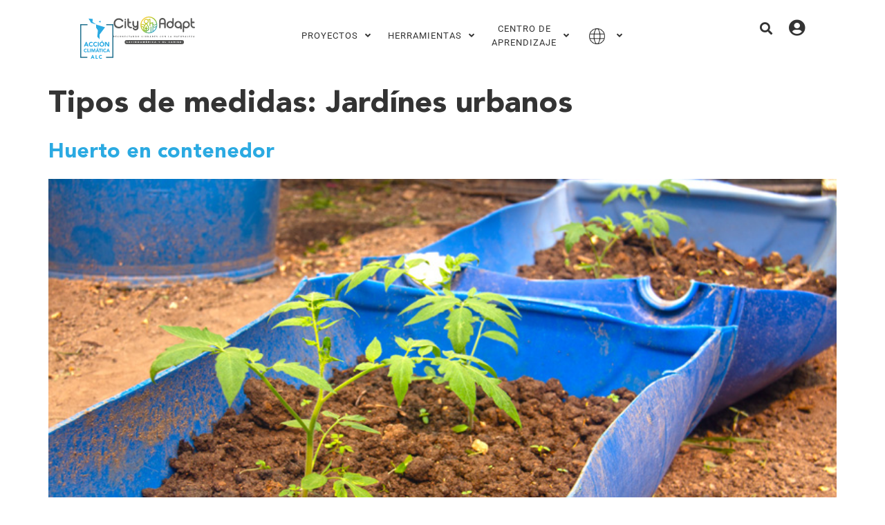

--- FILE ---
content_type: text/html; charset=UTF-8
request_url: https://cityadapt.com/sbn_type/jardines-urbanos/
body_size: 33287
content:
<!doctype html>
<html lang="es-ES">
<head>
	<meta charset="UTF-8">
	<meta name="viewport" content="width=device-width, initial-scale=1">
	<link rel="profile" href="https://gmpg.org/xfn/11">
	<script id="lpData">
var lpData = {"site_url":"https:\/\/cityadapt.com","user_id":"0","theme":"pnuma-hello-theme-child","lp_rest_url":"https:\/\/cityadapt.com\/wp-json\/","nonce":"b28d862b43","is_course_archive":"","courses_url":"https:\/\/cityadapt.com\/courses-2\/","urlParams":{"pll-current-lang":"es"},"lp_version":"4.2.8.6.1","lp_rest_load_ajax":"https:\/\/cityadapt.com\/wp-json\/lp\/v1\/load_content_via_ajax\/","ajaxUrl":"https:\/\/cityadapt.com\/wp-admin\/admin-ajax.php","lpAjaxUrl":"https:\/\/cityadapt.com\/lp-ajax-handle","coverImageRatio":"5.16","toast":{"gravity":"bottom","position":"center","duration":3000,"close":1,"stopOnFocus":1,"classPrefix":"lp-toast"},"i18n":[]};
</script>
<script id="lpSettingCourses">
var lpSettingCourses = {"lpArchiveLoadAjax":"1","lpArchiveNoLoadAjaxFirst":"0","lpArchivePaginationType":"number","noLoadCoursesJs":"0"};
</script>
		<style id="learn-press-custom-css">
			:root {
				--lp-container-max-width: 1290px;
				--lp-cotainer-padding: 1rem;
				--lp-primary-color: #18b7d3;
				--lp-secondary-color: #8dbf44;
			}
		</style>
		<meta name='robots' content='index, follow, max-image-preview:large, max-snippet:-1, max-video-preview:-1' />

	<!-- This site is optimized with the Yoast SEO plugin v26.4 - https://yoast.com/wordpress/plugins/seo/ -->
	<title>Jardínes urbanos archivos - CityAdapt</title>
	<link rel="canonical" href="https://cityadapt.com/sbn_type/jardines-urbanos/" />
	<meta property="og:locale" content="es_ES" />
	<meta property="og:type" content="article" />
	<meta property="og:title" content="Jardínes urbanos archivos - CityAdapt" />
	<meta property="og:url" content="https://cityadapt.com/sbn_type/jardines-urbanos/" />
	<meta property="og:site_name" content="CityAdapt" />
	<meta name="twitter:card" content="summary_large_image" />
	<script type="application/ld+json" class="yoast-schema-graph">{"@context":"https://schema.org","@graph":[{"@type":"CollectionPage","@id":"https://cityadapt.com/sbn_type/jardines-urbanos/","url":"https://cityadapt.com/sbn_type/jardines-urbanos/","name":"Jardínes urbanos archivos - CityAdapt","isPartOf":{"@id":"https://cityadapt.com/#website"},"primaryImageOfPage":{"@id":"https://cityadapt.com/sbn_type/jardines-urbanos/#primaryimage"},"image":{"@id":"https://cityadapt.com/sbn_type/jardines-urbanos/#primaryimage"},"thumbnailUrl":"https://cityadapt.com/wp-content/uploads/2022/10/pozos-abso-1.jpg","breadcrumb":{"@id":"https://cityadapt.com/sbn_type/jardines-urbanos/#breadcrumb"},"inLanguage":"es"},{"@type":"ImageObject","inLanguage":"es","@id":"https://cityadapt.com/sbn_type/jardines-urbanos/#primaryimage","url":"https://cityadapt.com/wp-content/uploads/2022/10/pozos-abso-1.jpg","contentUrl":"https://cityadapt.com/wp-content/uploads/2022/10/pozos-abso-1.jpg","width":800,"height":533},{"@type":"BreadcrumbList","@id":"https://cityadapt.com/sbn_type/jardines-urbanos/#breadcrumb","itemListElement":[{"@type":"ListItem","position":1,"name":"Portada","item":"https://cityadapt.com/"},{"@type":"ListItem","position":2,"name":"Jardínes urbanos"}]},{"@type":"WebSite","@id":"https://cityadapt.com/#website","url":"https://cityadapt.com/","name":"CityAdapt","description":"Soluciones basadas en la Naturaleza","publisher":{"@id":"https://cityadapt.com/#organization"},"potentialAction":[{"@type":"SearchAction","target":{"@type":"EntryPoint","urlTemplate":"https://cityadapt.com/?s={search_term_string}"},"query-input":{"@type":"PropertyValueSpecification","valueRequired":true,"valueName":"search_term_string"}}],"inLanguage":"es"},{"@type":"Organization","@id":"https://cityadapt.com/#organization","name":"CityAdapt","url":"https://cityadapt.com/","logo":{"@type":"ImageObject","inLanguage":"es","@id":"https://cityadapt.com/#/schema/logo/image/","url":"https://cityadapt.com/wp-content/uploads/2022/05/cityadapt-logo-es.svg","contentUrl":"https://cityadapt.com/wp-content/uploads/2022/05/cityadapt-logo-es.svg","width":289,"height":98,"caption":"CityAdapt"},"image":{"@id":"https://cityadapt.com/#/schema/logo/image/"}}]}</script>
	<!-- / Yoast SEO plugin. -->


<link rel='dns-prefetch' href='//www.googletagmanager.com' />
<link rel="alternate" type="application/rss+xml" title="CityAdapt &raquo; Feed" href="https://cityadapt.com/feed/" />
<link rel="alternate" type="application/rss+xml" title="CityAdapt &raquo; Feed de los comentarios" href="https://cityadapt.com/comments/feed/" />
<link rel="alternate" type="application/rss+xml" title="CityAdapt &raquo; Jardínes urbanos Tipos de medidas Feed" href="https://cityadapt.com/sbn_type/jardines-urbanos/feed/" />
<style id='wp-img-auto-sizes-contain-inline-css'>
img:is([sizes=auto i],[sizes^="auto," i]){contain-intrinsic-size:3000px 1500px}
/*# sourceURL=wp-img-auto-sizes-contain-inline-css */
</style>
<style id='wp-emoji-styles-inline-css'>

	img.wp-smiley, img.emoji {
		display: inline !important;
		border: none !important;
		box-shadow: none !important;
		height: 1em !important;
		width: 1em !important;
		margin: 0 0.07em !important;
		vertical-align: -0.1em !important;
		background: none !important;
		padding: 0 !important;
	}
/*# sourceURL=wp-emoji-styles-inline-css */
</style>
<link rel='stylesheet' id='wp-block-library-css' href='https://cityadapt.com/wp-includes/css/dist/block-library/style.min.css?ver=6.9' media='all' />
<style id='global-styles-inline-css'>
:root{--wp--preset--aspect-ratio--square: 1;--wp--preset--aspect-ratio--4-3: 4/3;--wp--preset--aspect-ratio--3-4: 3/4;--wp--preset--aspect-ratio--3-2: 3/2;--wp--preset--aspect-ratio--2-3: 2/3;--wp--preset--aspect-ratio--16-9: 16/9;--wp--preset--aspect-ratio--9-16: 9/16;--wp--preset--color--black: #000000;--wp--preset--color--cyan-bluish-gray: #abb8c3;--wp--preset--color--white: #ffffff;--wp--preset--color--pale-pink: #f78da7;--wp--preset--color--vivid-red: #cf2e2e;--wp--preset--color--luminous-vivid-orange: #ff6900;--wp--preset--color--luminous-vivid-amber: #fcb900;--wp--preset--color--light-green-cyan: #7bdcb5;--wp--preset--color--vivid-green-cyan: #00d084;--wp--preset--color--pale-cyan-blue: #8ed1fc;--wp--preset--color--vivid-cyan-blue: #0693e3;--wp--preset--color--vivid-purple: #9b51e0;--wp--preset--gradient--vivid-cyan-blue-to-vivid-purple: linear-gradient(135deg,rgb(6,147,227) 0%,rgb(155,81,224) 100%);--wp--preset--gradient--light-green-cyan-to-vivid-green-cyan: linear-gradient(135deg,rgb(122,220,180) 0%,rgb(0,208,130) 100%);--wp--preset--gradient--luminous-vivid-amber-to-luminous-vivid-orange: linear-gradient(135deg,rgb(252,185,0) 0%,rgb(255,105,0) 100%);--wp--preset--gradient--luminous-vivid-orange-to-vivid-red: linear-gradient(135deg,rgb(255,105,0) 0%,rgb(207,46,46) 100%);--wp--preset--gradient--very-light-gray-to-cyan-bluish-gray: linear-gradient(135deg,rgb(238,238,238) 0%,rgb(169,184,195) 100%);--wp--preset--gradient--cool-to-warm-spectrum: linear-gradient(135deg,rgb(74,234,220) 0%,rgb(151,120,209) 20%,rgb(207,42,186) 40%,rgb(238,44,130) 60%,rgb(251,105,98) 80%,rgb(254,248,76) 100%);--wp--preset--gradient--blush-light-purple: linear-gradient(135deg,rgb(255,206,236) 0%,rgb(152,150,240) 100%);--wp--preset--gradient--blush-bordeaux: linear-gradient(135deg,rgb(254,205,165) 0%,rgb(254,45,45) 50%,rgb(107,0,62) 100%);--wp--preset--gradient--luminous-dusk: linear-gradient(135deg,rgb(255,203,112) 0%,rgb(199,81,192) 50%,rgb(65,88,208) 100%);--wp--preset--gradient--pale-ocean: linear-gradient(135deg,rgb(255,245,203) 0%,rgb(182,227,212) 50%,rgb(51,167,181) 100%);--wp--preset--gradient--electric-grass: linear-gradient(135deg,rgb(202,248,128) 0%,rgb(113,206,126) 100%);--wp--preset--gradient--midnight: linear-gradient(135deg,rgb(2,3,129) 0%,rgb(40,116,252) 100%);--wp--preset--font-size--small: 13px;--wp--preset--font-size--medium: 20px;--wp--preset--font-size--large: 36px;--wp--preset--font-size--x-large: 42px;--wp--preset--spacing--20: 0.44rem;--wp--preset--spacing--30: 0.67rem;--wp--preset--spacing--40: 1rem;--wp--preset--spacing--50: 1.5rem;--wp--preset--spacing--60: 2.25rem;--wp--preset--spacing--70: 3.38rem;--wp--preset--spacing--80: 5.06rem;--wp--preset--shadow--natural: 6px 6px 9px rgba(0, 0, 0, 0.2);--wp--preset--shadow--deep: 12px 12px 50px rgba(0, 0, 0, 0.4);--wp--preset--shadow--sharp: 6px 6px 0px rgba(0, 0, 0, 0.2);--wp--preset--shadow--outlined: 6px 6px 0px -3px rgb(255, 255, 255), 6px 6px rgb(0, 0, 0);--wp--preset--shadow--crisp: 6px 6px 0px rgb(0, 0, 0);}:root { --wp--style--global--content-size: 800px;--wp--style--global--wide-size: 1200px; }:where(body) { margin: 0; }.wp-site-blocks > .alignleft { float: left; margin-right: 2em; }.wp-site-blocks > .alignright { float: right; margin-left: 2em; }.wp-site-blocks > .aligncenter { justify-content: center; margin-left: auto; margin-right: auto; }:where(.wp-site-blocks) > * { margin-block-start: 24px; margin-block-end: 0; }:where(.wp-site-blocks) > :first-child { margin-block-start: 0; }:where(.wp-site-blocks) > :last-child { margin-block-end: 0; }:root { --wp--style--block-gap: 24px; }:root :where(.is-layout-flow) > :first-child{margin-block-start: 0;}:root :where(.is-layout-flow) > :last-child{margin-block-end: 0;}:root :where(.is-layout-flow) > *{margin-block-start: 24px;margin-block-end: 0;}:root :where(.is-layout-constrained) > :first-child{margin-block-start: 0;}:root :where(.is-layout-constrained) > :last-child{margin-block-end: 0;}:root :where(.is-layout-constrained) > *{margin-block-start: 24px;margin-block-end: 0;}:root :where(.is-layout-flex){gap: 24px;}:root :where(.is-layout-grid){gap: 24px;}.is-layout-flow > .alignleft{float: left;margin-inline-start: 0;margin-inline-end: 2em;}.is-layout-flow > .alignright{float: right;margin-inline-start: 2em;margin-inline-end: 0;}.is-layout-flow > .aligncenter{margin-left: auto !important;margin-right: auto !important;}.is-layout-constrained > .alignleft{float: left;margin-inline-start: 0;margin-inline-end: 2em;}.is-layout-constrained > .alignright{float: right;margin-inline-start: 2em;margin-inline-end: 0;}.is-layout-constrained > .aligncenter{margin-left: auto !important;margin-right: auto !important;}.is-layout-constrained > :where(:not(.alignleft):not(.alignright):not(.alignfull)){max-width: var(--wp--style--global--content-size);margin-left: auto !important;margin-right: auto !important;}.is-layout-constrained > .alignwide{max-width: var(--wp--style--global--wide-size);}body .is-layout-flex{display: flex;}.is-layout-flex{flex-wrap: wrap;align-items: center;}.is-layout-flex > :is(*, div){margin: 0;}body .is-layout-grid{display: grid;}.is-layout-grid > :is(*, div){margin: 0;}body{padding-top: 0px;padding-right: 0px;padding-bottom: 0px;padding-left: 0px;}a:where(:not(.wp-element-button)){text-decoration: underline;}:root :where(.wp-element-button, .wp-block-button__link){background-color: #32373c;border-width: 0;color: #fff;font-family: inherit;font-size: inherit;font-style: inherit;font-weight: inherit;letter-spacing: inherit;line-height: inherit;padding-top: calc(0.667em + 2px);padding-right: calc(1.333em + 2px);padding-bottom: calc(0.667em + 2px);padding-left: calc(1.333em + 2px);text-decoration: none;text-transform: inherit;}.has-black-color{color: var(--wp--preset--color--black) !important;}.has-cyan-bluish-gray-color{color: var(--wp--preset--color--cyan-bluish-gray) !important;}.has-white-color{color: var(--wp--preset--color--white) !important;}.has-pale-pink-color{color: var(--wp--preset--color--pale-pink) !important;}.has-vivid-red-color{color: var(--wp--preset--color--vivid-red) !important;}.has-luminous-vivid-orange-color{color: var(--wp--preset--color--luminous-vivid-orange) !important;}.has-luminous-vivid-amber-color{color: var(--wp--preset--color--luminous-vivid-amber) !important;}.has-light-green-cyan-color{color: var(--wp--preset--color--light-green-cyan) !important;}.has-vivid-green-cyan-color{color: var(--wp--preset--color--vivid-green-cyan) !important;}.has-pale-cyan-blue-color{color: var(--wp--preset--color--pale-cyan-blue) !important;}.has-vivid-cyan-blue-color{color: var(--wp--preset--color--vivid-cyan-blue) !important;}.has-vivid-purple-color{color: var(--wp--preset--color--vivid-purple) !important;}.has-black-background-color{background-color: var(--wp--preset--color--black) !important;}.has-cyan-bluish-gray-background-color{background-color: var(--wp--preset--color--cyan-bluish-gray) !important;}.has-white-background-color{background-color: var(--wp--preset--color--white) !important;}.has-pale-pink-background-color{background-color: var(--wp--preset--color--pale-pink) !important;}.has-vivid-red-background-color{background-color: var(--wp--preset--color--vivid-red) !important;}.has-luminous-vivid-orange-background-color{background-color: var(--wp--preset--color--luminous-vivid-orange) !important;}.has-luminous-vivid-amber-background-color{background-color: var(--wp--preset--color--luminous-vivid-amber) !important;}.has-light-green-cyan-background-color{background-color: var(--wp--preset--color--light-green-cyan) !important;}.has-vivid-green-cyan-background-color{background-color: var(--wp--preset--color--vivid-green-cyan) !important;}.has-pale-cyan-blue-background-color{background-color: var(--wp--preset--color--pale-cyan-blue) !important;}.has-vivid-cyan-blue-background-color{background-color: var(--wp--preset--color--vivid-cyan-blue) !important;}.has-vivid-purple-background-color{background-color: var(--wp--preset--color--vivid-purple) !important;}.has-black-border-color{border-color: var(--wp--preset--color--black) !important;}.has-cyan-bluish-gray-border-color{border-color: var(--wp--preset--color--cyan-bluish-gray) !important;}.has-white-border-color{border-color: var(--wp--preset--color--white) !important;}.has-pale-pink-border-color{border-color: var(--wp--preset--color--pale-pink) !important;}.has-vivid-red-border-color{border-color: var(--wp--preset--color--vivid-red) !important;}.has-luminous-vivid-orange-border-color{border-color: var(--wp--preset--color--luminous-vivid-orange) !important;}.has-luminous-vivid-amber-border-color{border-color: var(--wp--preset--color--luminous-vivid-amber) !important;}.has-light-green-cyan-border-color{border-color: var(--wp--preset--color--light-green-cyan) !important;}.has-vivid-green-cyan-border-color{border-color: var(--wp--preset--color--vivid-green-cyan) !important;}.has-pale-cyan-blue-border-color{border-color: var(--wp--preset--color--pale-cyan-blue) !important;}.has-vivid-cyan-blue-border-color{border-color: var(--wp--preset--color--vivid-cyan-blue) !important;}.has-vivid-purple-border-color{border-color: var(--wp--preset--color--vivid-purple) !important;}.has-vivid-cyan-blue-to-vivid-purple-gradient-background{background: var(--wp--preset--gradient--vivid-cyan-blue-to-vivid-purple) !important;}.has-light-green-cyan-to-vivid-green-cyan-gradient-background{background: var(--wp--preset--gradient--light-green-cyan-to-vivid-green-cyan) !important;}.has-luminous-vivid-amber-to-luminous-vivid-orange-gradient-background{background: var(--wp--preset--gradient--luminous-vivid-amber-to-luminous-vivid-orange) !important;}.has-luminous-vivid-orange-to-vivid-red-gradient-background{background: var(--wp--preset--gradient--luminous-vivid-orange-to-vivid-red) !important;}.has-very-light-gray-to-cyan-bluish-gray-gradient-background{background: var(--wp--preset--gradient--very-light-gray-to-cyan-bluish-gray) !important;}.has-cool-to-warm-spectrum-gradient-background{background: var(--wp--preset--gradient--cool-to-warm-spectrum) !important;}.has-blush-light-purple-gradient-background{background: var(--wp--preset--gradient--blush-light-purple) !important;}.has-blush-bordeaux-gradient-background{background: var(--wp--preset--gradient--blush-bordeaux) !important;}.has-luminous-dusk-gradient-background{background: var(--wp--preset--gradient--luminous-dusk) !important;}.has-pale-ocean-gradient-background{background: var(--wp--preset--gradient--pale-ocean) !important;}.has-electric-grass-gradient-background{background: var(--wp--preset--gradient--electric-grass) !important;}.has-midnight-gradient-background{background: var(--wp--preset--gradient--midnight) !important;}.has-small-font-size{font-size: var(--wp--preset--font-size--small) !important;}.has-medium-font-size{font-size: var(--wp--preset--font-size--medium) !important;}.has-large-font-size{font-size: var(--wp--preset--font-size--large) !important;}.has-x-large-font-size{font-size: var(--wp--preset--font-size--x-large) !important;}
/*# sourceURL=global-styles-inline-css */
</style>

<link rel='stylesheet' id='wpdm-fonticon-css' href='https://cityadapt.com/wp-content/plugins/download-manager/assets/wpdm-iconfont/css/wpdm-icons.css?ver=6.9' media='all' />
<link rel='stylesheet' id='wpdm-front-css' href='https://cityadapt.com/wp-content/plugins/download-manager/assets/css/front.min.css?ver=6.9' media='all' />
<link rel='stylesheet' id='dashicons-css' href='https://cityadapt.com/wp-includes/css/dashicons.min.css?ver=6.9' media='all' />
<link rel='stylesheet' id='edwiserbridge_font_awesome-css' href='https://cityadapt.com/wp-content/plugins/edwiser-bridge/public/assets/css/font-awesome-4.4.0/css/font-awesome.min.css?ver=2.2.0' media='all' />
<link rel='stylesheet' id='edwiserbridge-css' href='https://cityadapt.com/wp-content/plugins/edwiser-bridge/public/assets/css/eb-public.css?ver=2.2.0' media='all' />
<link rel='stylesheet' id='wdmdatatablecss-css' href='https://cityadapt.com/wp-content/plugins/edwiser-bridge/public/assets/css/datatable.css?ver=2.2.0' media='all' />
<link rel='stylesheet' id='eb-public-jquery-ui-css-css' href='https://cityadapt.com/wp-content/plugins/edwiser-bridge/admin/assets/css/jquery-ui.css?ver=2.2.0' media='all' />
<link rel='stylesheet' id='som_lost_password_style-css' href='https://cityadapt.com/wp-content/plugins/frontend-reset-password/assets/css/password-lost.css?ver=6.9' media='all' />
<link rel='stylesheet' id='hello-elementor-css' href='https://cityadapt.com/wp-content/themes/hello-elementor/assets/css/reset.css?ver=3.4.4' media='all' />
<link rel='stylesheet' id='hello-elementor-theme-style-css' href='https://cityadapt.com/wp-content/themes/hello-elementor/assets/css/theme.css?ver=3.4.4' media='all' />
<link rel='stylesheet' id='hello-elementor-header-footer-css' href='https://cityadapt.com/wp-content/themes/hello-elementor/assets/css/header-footer.css?ver=3.4.4' media='all' />
<link rel='stylesheet' id='elementor-frontend-css' href='https://cityadapt.com/wp-content/uploads/elementor/css/custom-frontend.min.css?ver=1749561142' media='all' />
<link rel='stylesheet' id='elementor-post-3258-css' href='https://cityadapt.com/wp-content/uploads/elementor/css/post-3258.css?ver=1749561143' media='all' />
<link rel='stylesheet' id='wpforo-widgets-css' href='https://cityadapt.com/wp-content/plugins/wpforo/themes/2022/widgets.css?ver=2.4.5' media='all' />
<link rel='stylesheet' id='widget-image-css' href='https://cityadapt.com/wp-content/plugins/elementor/assets/css/widget-image.min.css?ver=3.29.2' media='all' />
<link rel='stylesheet' id='widget-nav-menu-css' href='https://cityadapt.com/wp-content/uploads/elementor/css/custom-pro-widget-nav-menu.min.css?ver=1749561142' media='all' />
<link rel='stylesheet' id='widget-search-form-css' href='https://cityadapt.com/wp-content/plugins/elementor-pro/assets/css/widget-search-form.min.css?ver=3.29.2' media='all' />
<link rel='stylesheet' id='elementor-icons-shared-0-css' href='https://cityadapt.com/wp-content/plugins/elementor/assets/lib/font-awesome/css/fontawesome.min.css?ver=5.15.3' media='all' />
<link rel='stylesheet' id='elementor-icons-fa-solid-css' href='https://cityadapt.com/wp-content/plugins/elementor/assets/lib/font-awesome/css/solid.min.css?ver=5.15.3' media='all' />
<link rel='stylesheet' id='e-sticky-css' href='https://cityadapt.com/wp-content/plugins/elementor-pro/assets/css/modules/sticky.min.css?ver=3.29.2' media='all' />
<link rel='stylesheet' id='e-animation-bob-css' href='https://cityadapt.com/wp-content/plugins/elementor/assets/lib/animations/styles/e-animation-bob.min.css?ver=3.29.2' media='all' />
<link rel='stylesheet' id='widget-heading-css' href='https://cityadapt.com/wp-content/plugins/elementor/assets/css/widget-heading.min.css?ver=3.29.2' media='all' />
<link rel='stylesheet' id='e-animation-fadeIn-css' href='https://cityadapt.com/wp-content/plugins/elementor/assets/lib/animations/styles/fadeIn.min.css?ver=3.29.2' media='all' />
<link rel='stylesheet' id='e-shapes-css' href='https://cityadapt.com/wp-content/plugins/elementor/assets/css/conditionals/shapes.min.css?ver=3.29.2' media='all' />
<link rel='stylesheet' id='widget-form-css' href='https://cityadapt.com/wp-content/plugins/elementor-pro/assets/css/widget-form.min.css?ver=3.29.2' media='all' />
<link rel='stylesheet' id='e-popup-css' href='https://cityadapt.com/wp-content/plugins/elementor-pro/assets/css/conditionals/popup.min.css?ver=3.29.2' media='all' />
<link rel='stylesheet' id='elementor-icons-css' href='https://cityadapt.com/wp-content/plugins/elementor/assets/lib/eicons/css/elementor-icons.min.css?ver=5.40.0' media='all' />
<link rel='stylesheet' id='elementor-post-49-css' href='https://cityadapt.com/wp-content/uploads/elementor/css/post-49.css?ver=1763670902' media='all' />
<link rel='stylesheet' id='elementor-post-36-css' href='https://cityadapt.com/wp-content/uploads/elementor/css/post-36.css?ver=1749561147' media='all' />
<link rel='stylesheet' id='elementor-post-512-css' href='https://cityadapt.com/wp-content/uploads/elementor/css/post-512.css?ver=1749561148' media='all' />
<link rel='stylesheet' id='hello-elementor-child-style-css' href='https://cityadapt.com/wp-content/themes/pnuma-hello-theme-child/style.css?ver=1.0.0' media='all' />
<link rel='stylesheet' id='wpforo-dynamic-style-css' href='https://cityadapt.com/wp-content/uploads/wpforo/assets/colors.css?ver=2.4.5.a5584ad99baa1460b6084468f1b02934' media='all' />
<link rel='stylesheet' id='learnpress-widgets-css' href='https://cityadapt.com/wp-content/plugins/learnpress/assets/css/widgets.min.css?ver=4.2.8.6.1' media='all' />
<link rel='stylesheet' id='elementor-gf-local-roboto-css' href='https://cityadapt.com/wp-content/uploads/elementor/google-fonts/css/roboto.css?ver=1742921232' media='all' />
<link rel='stylesheet' id='elementor-icons-fa-regular-css' href='https://cityadapt.com/wp-content/plugins/elementor/assets/lib/font-awesome/css/regular.min.css?ver=5.15.3' media='all' />
<script src="https://cityadapt.com/wp-includes/js/jquery/jquery.min.js?ver=3.7.1" id="jquery-core-js"></script>
<script src="https://cityadapt.com/wp-includes/js/jquery/jquery-migrate.min.js?ver=3.4.1" id="jquery-migrate-js"></script>
<script src="https://cityadapt.com/wp-content/plugins/download-manager/assets/js/wpdm.min.js?ver=6.9" id="wpdm-frontend-js-js"></script>
<script id="wpdm-frontjs-js-extra">
var wpdm_url = {"home":"https://cityadapt.com/","site":"https://cityadapt.com/","ajax":"https://cityadapt.com/wp-admin/admin-ajax.php"};
var wpdm_js = {"spinner":"\u003Ci class=\"wpdm-icon wpdm-sun wpdm-spin\"\u003E\u003C/i\u003E","client_id":"7ff706691ed330732b2dd0b506c3a254"};
var wpdm_strings = {"pass_var":"\u00a1Contrase\u00f1a verificada!","pass_var_q":"Haz clic en el bot\u00f3n siguiente para iniciar la descarga.","start_dl":"Iniciar descarga"};
//# sourceURL=wpdm-frontjs-js-extra
</script>
<script src="https://cityadapt.com/wp-content/plugins/download-manager/assets/js/front.min.js?ver=3.3.32" id="wpdm-frontjs-js"></script>
<script src="https://cityadapt.com/wp-includes/js/jquery/ui/core.min.js?ver=1.13.3" id="jquery-ui-core-js"></script>
<script src="https://cityadapt.com/wp-includes/js/jquery/ui/mouse.min.js?ver=1.13.3" id="jquery-ui-mouse-js"></script>
<script src="https://cityadapt.com/wp-includes/js/jquery/ui/resizable.min.js?ver=1.13.3" id="jquery-ui-resizable-js"></script>
<script src="https://cityadapt.com/wp-includes/js/jquery/ui/draggable.min.js?ver=1.13.3" id="jquery-ui-draggable-js"></script>
<script src="https://cityadapt.com/wp-includes/js/jquery/ui/controlgroup.min.js?ver=1.13.3" id="jquery-ui-controlgroup-js"></script>
<script src="https://cityadapt.com/wp-includes/js/jquery/ui/checkboxradio.min.js?ver=1.13.3" id="jquery-ui-checkboxradio-js"></script>
<script src="https://cityadapt.com/wp-includes/js/jquery/ui/button.min.js?ver=1.13.3" id="jquery-ui-button-js"></script>
<script src="https://cityadapt.com/wp-includes/js/jquery/ui/dialog.min.js?ver=1.13.3" id="jquery-ui-dialog-js"></script>
<script id="edwiserbridge-js-extra">
var eb_public_js_object = {"ajaxurl":"https://cityadapt.com/wp-admin/admin-ajax.php","nonce":"9ef3e8ebee","msg_val_fn":"The field 'First Name' cannot be left blank","msg_val_ln":"The field 'Last Name' cannot be left blank","msg_val_mail":"The field 'Email' cannot be left blank","msg_ordr_pro_err":"Problems in processing your order, Please try later.","msg_processing":"Processing...","access_course":"Access Course","eb_single_course_override":"0"};
var ebDataTable = {"search":"Search:","all":"All","sEmptyTable":"No data available in table","sLoadingRecords":"Loading...","sSearch":"Search","sZeroRecords":"No matching records found","sProcessing":"Processing...","sInfo":"Showing _START_ to _END_ of _TOTAL_ entries","sInfoEmpty":"Showing 0 to 0 of 0 entries","sInfoFiltered":"filtered from _MAX_ total entries","sInfoPostFix":"","sInfoThousands":",","sLengthMenu":"Show _MENU_ entries","sFirst":"First","sLast":"Last","sNext":"Next","sPrevious":"Previous","sSortAscending":": activate to sort column ascending","sSortDescending":": activate to sort column descending"};
//# sourceURL=edwiserbridge-js-extra
</script>
<script src="https://cityadapt.com/wp-content/plugins/edwiser-bridge/public/assets/js/eb-public.js?ver=2.2.0" id="edwiserbridge-js"></script>
<script src="https://cityadapt.com/wp-content/plugins/edwiser-bridge/public/assets/js/jquery-blockui-min.js?ver=2.2.0" id="edwiserbridge-ui-block-js"></script>
<script src="https://cityadapt.com/wp-content/plugins/edwiser-bridge/public/assets/js/datatable.js?ver=2.2.0" id="wdmdatatablejs-js"></script>
<script id="3d-flip-book-client-locale-loader-js-extra">
var FB3D_CLIENT_LOCALE = {"ajaxurl":"https://cityadapt.com/wp-admin/admin-ajax.php","dictionary":{"Table of contents":"Table of contents","Close":"Close","Bookmarks":"Bookmarks","Thumbnails":"Thumbnails","Search":"Search","Share":"Share","Facebook":"Facebook","Twitter":"Twitter","Email":"Email","Play":"Play","Previous page":"Previous page","Next page":"Next page","Zoom in":"Zoom in","Zoom out":"Zoom out","Fit view":"Fit view","Auto play":"Auto play","Full screen":"Full screen","More":"More","Smart pan":"Smart pan","Single page":"Single page","Sounds":"Sounds","Stats":"Stats","Print":"Print","Download":"Download","Goto first page":"Goto first page","Goto last page":"Goto last page"},"images":"https://cityadapt.com/wp-content/plugins/interactive-3d-flipbook-powered-physics-engine/assets/images/","jsData":{"urls":[],"posts":{"ids_mis":[],"ids":[]},"pages":[],"firstPages":[],"bookCtrlProps":[],"bookTemplates":[]},"key":"3d-flip-book","pdfJS":{"pdfJsLib":"https://cityadapt.com/wp-content/plugins/interactive-3d-flipbook-powered-physics-engine/assets/js/pdf.min.js?ver=4.3.136","pdfJsWorker":"https://cityadapt.com/wp-content/plugins/interactive-3d-flipbook-powered-physics-engine/assets/js/pdf.worker.js?ver=4.3.136","stablePdfJsLib":"https://cityadapt.com/wp-content/plugins/interactive-3d-flipbook-powered-physics-engine/assets/js/stable/pdf.min.js?ver=2.5.207","stablePdfJsWorker":"https://cityadapt.com/wp-content/plugins/interactive-3d-flipbook-powered-physics-engine/assets/js/stable/pdf.worker.js?ver=2.5.207","pdfJsCMapUrl":"https://cityadapt.com/wp-content/plugins/interactive-3d-flipbook-powered-physics-engine/assets/cmaps/"},"cacheurl":"https://cityadapt.com/wp-content/uploads/3d-flip-book/cache/","pluginsurl":"https://cityadapt.com/wp-content/plugins/","pluginurl":"https://cityadapt.com/wp-content/plugins/interactive-3d-flipbook-powered-physics-engine/","thumbnailSize":{"width":"150","height":"150"},"version":"1.16.17"};
//# sourceURL=3d-flip-book-client-locale-loader-js-extra
</script>
<script src="https://cityadapt.com/wp-content/plugins/interactive-3d-flipbook-powered-physics-engine/assets/js/client-locale-loader.js?ver=1.16.17" id="3d-flip-book-client-locale-loader-js" async data-wp-strategy="async"></script>

<!-- Fragmento de código de la etiqueta de Google (gtag.js) añadida por Site Kit -->

<!-- Fragmento de código de Google Analytics añadido por Site Kit -->
<script src="https://www.googletagmanager.com/gtag/js?id=G-0MFYKC42BK" id="google_gtagjs-js" async></script>
<script id="google_gtagjs-js-after">
window.dataLayer = window.dataLayer || [];function gtag(){dataLayer.push(arguments);}
gtag("set","linker",{"domains":["cityadapt.com"]});
gtag("js", new Date());
gtag("set", "developer_id.dZTNiMT", true);
gtag("config", "G-0MFYKC42BK");
//# sourceURL=google_gtagjs-js-after
</script>

<!-- Finalizar fragmento de código de la etiqueta de Google (gtags.js) añadida por Site Kit -->
<script src="https://cityadapt.com/wp-content/plugins/learnpress/assets/js/dist/loadAJAX.min.js?ver=4.2.8.6.1" id="lp-load-ajax-js" async data-wp-strategy="async"></script>
<link rel="https://api.w.org/" href="https://cityadapt.com/wp-json/" /><link rel="alternate" title="JSON" type="application/json" href="https://cityadapt.com/wp-json/wp/v2/sbn_type/75" /><link rel="EditURI" type="application/rsd+xml" title="RSD" href="https://cityadapt.com/xmlrpc.php?rsd" />
<meta name="generator" content="WordPress 6.9" />
<!-- start Simple Custom CSS and JS -->
<style>
.uppercase {
	text-transform: uppercase;
}

/* Gradient for Header Cityadapt */
.header-gradient .elementor-background-overlay,
.header-gradient-bg .elementor-background-overlay {
    background: radial-gradient(circle at left top , rgb(255, 204, 36) , rgb(128, 196, 28) 48% , rgb(65, 181, 187) 100%) !important;
}

/* Divider color for Titles */
.title-divider-bottom,
.title-subline {
	position: relative;
	margin-bottom: 1rem !important;
}
.title-divider-bottom:before,
.title-subline:before {
		content: '';
    position: absolute;
    bottom: -.5rem;
	background-color: #dd8341;
	width: 0;
	height: 8px;
	background: radial-gradient(circle at left top, rgb(255, 204, 36), rgb(128, 196, 28) 48%, rgb(65, 181, 187) 100%);
	animation: linecityadapt_title 1s forwards; 
	border-radius: 1rem;
	-moz-border-radius: 1rem;
	-webkit-border-radius: 1rem;
}

.title-divider-bottom.title-white:before {
	background: none;
	background-color: white;
}
.title-divider-bottom.wait-animate:before {
	animation: none;
}
.animate .title-divider-bottom.wait-animate:before {
	animation: linecityadapt_title 1s ease-in .5s forwards; 
}
.animate .title-divider-bottom.wait-animate.full:before {
	animation: linecityadaptfull 1s forwards; 
}

/* ANIMATION LINE */
.title-left-line {
    padding-left: 42px;
}
.title-left-line:before {
		content: '';
    position: absolute;
    bottom: 50%;
    left: 0;
	background-color: #dd8341;
	width: 32px;
	height: 8px;
	background: radial-gradient(circle at left top, rgb(255, 204, 36), rgb(128, 196, 28) 48%, rgb(65, 181, 187) 100%);
	border-radius: 1rem;
	-moz-border-radius: 1rem;
	-webkit-border-radius: 1rem;
}

.title-underline:before {
    content: '';
    position: absolute;
    bottom: -8px;
 background-color: #dd8341;
  width: 0;
  height: 3px;
  background: radial-gradient(circle at left top, rgb(255, 204, 36), rgb(128, 196, 28) 48%, rgb(65, 181, 187) 100%);
  animation: linecityadapt 1s forwards;   
}
.title-underline.reverse:before {
  background: radial-gradient(circle at left top, rgb(65, 181, 187), rgb(128, 196, 28) 48%, rgb(255, 204, 36) 100%);
}
.title-underline.full:before {
  animation: linecityadaptfull 1s forwards;
}
@keyframes linecityadapt {100% {width: 30%;}}
@keyframes linecityadapt_title {100% {width: 80px;}}
@keyframes linecityadaptfull {100% {width: 100%;}}


/* ELEMENTOR */
/* LOGIN */
form.elementor-login input#user,
form.elementor-login input#password,
#lostpasswordform input#somfrp_user_info {
    background-repeat: no-repeat;
    background-size: 16px;
    background-position: 6px center;
    padding-left: 32px;
}

form.elementor-login input#user,
#lostpasswordform input#somfrp_user_info {
    background-image: url(https://cityadapt.com/wp-content/uploads/2024/02/Icon-simple-email-.png);
}
form.elementor-login input#password {
    background-image: url(https://cityadapt.com/wp-content/uploads/2024/02/Icon-awesome-lock-.png);
}
/* fin elementor */


/* MEDIA QUERIES */
@media (min-width: 1440px) {
	.title-divider-bottom:before {
		height: 8px;
	}
}
</style>
<!-- end Simple Custom CSS and JS -->
<style>
.som-password-error-message,
.som-password-sent-message {
	background-color: #2baae2;
	border-color: #2baae2;
}
</style>
<meta name="generator" content="Site Kit by Google 1.154.0" /><meta name="generator" content="Elementor 3.29.2; features: additional_custom_breakpoints, e_local_google_fonts; settings: css_print_method-external, google_font-enabled, font_display-auto">
			<style>
				.e-con.e-parent:nth-of-type(n+4):not(.e-lazyloaded):not(.e-no-lazyload),
				.e-con.e-parent:nth-of-type(n+4):not(.e-lazyloaded):not(.e-no-lazyload) * {
					background-image: none !important;
				}
				@media screen and (max-height: 1024px) {
					.e-con.e-parent:nth-of-type(n+3):not(.e-lazyloaded):not(.e-no-lazyload),
					.e-con.e-parent:nth-of-type(n+3):not(.e-lazyloaded):not(.e-no-lazyload) * {
						background-image: none !important;
					}
				}
				@media screen and (max-height: 640px) {
					.e-con.e-parent:nth-of-type(n+2):not(.e-lazyloaded):not(.e-no-lazyload),
					.e-con.e-parent:nth-of-type(n+2):not(.e-lazyloaded):not(.e-no-lazyload) * {
						background-image: none !important;
					}
				}
			</style>
			<link rel="icon" href="https://cityadapt.com/wp-content/uploads/2022/05/cityadapt-logo-only-bgwhite.png" sizes="32x32" />
<link rel="icon" href="https://cityadapt.com/wp-content/uploads/2022/05/cityadapt-logo-only-bgwhite.png" sizes="192x192" />
<link rel="apple-touch-icon" href="https://cityadapt.com/wp-content/uploads/2022/05/cityadapt-logo-only-bgwhite.png" />
<meta name="msapplication-TileImage" content="https://cityadapt.com/wp-content/uploads/2022/05/cityadapt-logo-only-bgwhite.png" />
<meta name="generator" content="WordPress Download Manager 3.3.32" />
                <style>
        /* WPDM Link Template Styles */        </style>
                <style>

            :root {
                --color-primary: #4a8eff;
                --color-primary-rgb: 74, 142, 255;
                --color-primary-hover: #5998ff;
                --color-primary-active: #3281ff;
                --clr-sec: #6c757d;
                --clr-sec-rgb: 108, 117, 125;
                --clr-sec-hover: #6c757d;
                --clr-sec-active: #6c757d;
                --color-secondary: #6c757d;
                --color-secondary-rgb: 108, 117, 125;
                --color-secondary-hover: #6c757d;
                --color-secondary-active: #6c757d;
                --color-success: #018e11;
                --color-success-rgb: 1, 142, 17;
                --color-success-hover: #0aad01;
                --color-success-active: #0c8c01;
                --color-info: #2CA8FF;
                --color-info-rgb: 44, 168, 255;
                --color-info-hover: #2CA8FF;
                --color-info-active: #2CA8FF;
                --color-warning: #FFB236;
                --color-warning-rgb: 255, 178, 54;
                --color-warning-hover: #FFB236;
                --color-warning-active: #FFB236;
                --color-danger: #ff5062;
                --color-danger-rgb: 255, 80, 98;
                --color-danger-hover: #ff5062;
                --color-danger-active: #ff5062;
                --color-green: #30b570;
                --color-blue: #0073ff;
                --color-purple: #8557D3;
                --color-red: #ff5062;
                --color-muted: rgba(69, 89, 122, 0.6);
                --wpdm-font: "Sen", -apple-system, BlinkMacSystemFont, "Segoe UI", Roboto, Helvetica, Arial, sans-serif, "Apple Color Emoji", "Segoe UI Emoji", "Segoe UI Symbol";
            }

            .wpdm-download-link.btn.btn-primary {
                border-radius: 4px;
            }


        </style>
        </head>
<body class="archive tax-sbn_type term-jardines-urbanos term-75 wp-custom-logo wp-embed-responsive wp-theme-hello-elementor wp-child-theme-pnuma-hello-theme-child hello-elementor-default wpf-default wpft- wpf-guest wpfu-group-4 wpf-theme-2022 wpf-is_standalone-0 wpf-boardid-0 is_wpforo_page-0 is_wpforo_url-0 is_wpforo_shortcode_page-0 elementor-default elementor-kit-3258">


<a class="skip-link screen-reader-text" href="#content">Ir al contenido</a>

		<div data-elementor-type="header" data-elementor-id="49" class="elementor elementor-49 elementor-location-header" data-elementor-post-type="elementor_library">
			<div class="elementor-element elementor-element-6f93d31 header global e-flex e-con-boxed e-con e-parent" data-id="6f93d31" data-element_type="container" data-settings="{&quot;background_background&quot;:&quot;classic&quot;,&quot;sticky&quot;:&quot;top&quot;,&quot;sticky_effects_offset&quot;:100,&quot;sticky_on&quot;:[&quot;desktop&quot;,&quot;laptop&quot;,&quot;tablet&quot;,&quot;mobile&quot;],&quot;sticky_offset&quot;:0,&quot;sticky_anchor_link_offset&quot;:0}">
					<div class="e-con-inner">
		<div class="elementor-element elementor-element-6705c77 e-con-full e-flex e-con e-child" data-id="6705c77" data-element_type="container">
				<div class="elementor-element elementor-element-3db16b4 cpel-lv--yes elementor-hidden-mobile elementor-widget elementor-widget-image" data-id="3db16b4" data-element_type="widget" data-widget_type="image.default">
				<div class="elementor-widget-container">
																<a href="https://accionclimatica-alc.org">
							<img width="64" height="78" src="https://cityadapt.com/wp-content/uploads/2022/05/logo__alc-esp.svg" class="attachment-large size-large wp-image-13339" alt="" />								</a>
															</div>
				</div>
				<div class="elementor-element elementor-element-9f5f02c elementor-widget__width-auto cpel-lv--yes elementor-widget elementor-widget-html" data-id="9f5f02c" data-element_type="widget" data-widget_type="html.default">
				<div class="elementor-widget-container">
					<a href="https://cityadapt.com">
    <svg id="cityadapt-logo-svg-es" class="logo-cityadapt" xmlns="http://www.w3.org/2000/svg" xmlns:xlink="http://www.w3.org/1999/xlink" viewBox="0 0 289.9 98.2">
  <defs>
    <style>
      #cityadapt-logo-svg-es .cls-1 {
        fill: url(#linear-gradient);
      }

      #cityadapt-logo-svg-es .cls-2 {
        fill: #575756;
      }

      #cityadapt-logo-svg-es .cls-3 {
        fill: #fff;
      }
    </style>
    <linearGradient id="linear-gradient" x1="104.4" y1="7.1" x2="147.74" y2="52.51" gradientUnits="userSpaceOnUse">
      <stop offset="0" stop-color="#ffce32"/>
      <stop offset="0.52" stop-color="#95c11f"/>
      <stop offset="1" stop-color="#36a9e1"/>
    </linearGradient>
  </defs>
  <g id="Ebene_2" data-name="Ebene 2">
    <g id="Ebene_1-2" data-name="Ebene 1">
      <g>
        <g>
          <path class="cls-1" d="M126,0a29.75,29.75,0,1,0,29.75,29.75A29.77,29.77,0,0,0,126,0Zm26.75,29.75a26.21,26.21,0,0,1-.35,4.28,6.06,6.06,0,0,0-3.91,1.5,3.17,3.17,0,0,1-4.4,0,6.11,6.11,0,0,0-2.48-1.3l-.08-4.7a3.11,3.11,0,0,1,.83.56,5.93,5.93,0,0,0,3.94,1.51h.09a5.89,5.89,0,0,0,3.95-1.51,3.14,3.14,0,0,1,2.4-.87C152.75,29.39,152.76,29.57,152.76,29.75ZM118,46.07l3.75-3.74a1.5,1.5,0,1,0-2.12-2.12L118,41.83V35.65a1.5,1.5,0,1,0-3,0v6l-1.59-1.59a1.5,1.5,0,1,0-2.12,2.12L115,45.91v3.38a7.77,7.77,0,0,1-6.16-7.6c0-3.33,4.78-11,7.76-15.18,3,4.21,7.77,11.84,7.77,15.18A7.78,7.78,0,0,1,118,49.33Zm-7.21-29.16a5.82,5.82,0,1,1,5.82,5.82A5.83,5.83,0,0,1,110.76,16.91Zm-8.58,13.17a3.55,3.55,0,0,1,4.7,0,6.34,6.34,0,0,0,2.94,1.38,50.94,50.94,0,0,0-2.54,4.89,3.08,3.08,0,0,1-1.65-.84,6,6,0,0,0-6-1.15,28.23,28.23,0,0,1-.34-2.93A6.4,6.4,0,0,0,102.18,30.08Zm46.32-2.25a3.17,3.17,0,0,1-4.4,0,5.82,5.82,0,0,0-2.6-1.33l-.07-4.69a1.53,1.53,0,0,0-.59-1.17,1.48,1.48,0,0,0-1.28-.26l-8.24,2.06-.17-12.92a1.49,1.49,0,0,0-2.1-1.35l-6.11,2.66a8.81,8.81,0,1,0-9.15,14.45c-.61.88-1.43,2.09-2.32,3.49a1.56,1.56,0,0,0-.44-.07h0a3.35,3.35,0,0,1-2.35-.88,6.68,6.68,0,0,0-8.41,0,3.27,3.27,0,0,1-1,.6,26.75,26.75,0,0,1,53.24-2.09A6.1,6.1,0,0,0,148.5,27.83Zm-44.6,10a6,6,0,0,0,2.38,1.27,9.45,9.45,0,0,0-.46,2.63A10.77,10.77,0,0,0,115,52.32V54.1a26.84,26.84,0,0,1-14.64-16.88A3.17,3.17,0,0,1,103.9,37.79ZM118,55.07V52.36a10.78,10.78,0,0,0,9.38-10.67c0-4.53-5.57-13-8-16.42a8.83,8.83,0,0,0,6-8.36,8.64,8.64,0,0,0-.76-3.56l3.54-1.54.28,20.63a1.5,1.5,0,0,0,1.5,1.48h0a1.5,1.5,0,0,0,1.48-1.52l-.1-6.89,7.1-1.77.45,29.37v.06A26.94,26.94,0,0,1,135,55V37.13a1.5,1.5,0,0,0-3,0V55.82a27.22,27.22,0,0,1-6,.67A26.47,26.47,0,0,1,118,55.25C118,55.19,118,55.13,118,55.07Zm23.91-3.8-.22-14a2.69,2.69,0,0,1,.71.5,5.92,5.92,0,0,0,3.94,1.5h.09a5.89,5.89,0,0,0,3.95-1.51,3.22,3.22,0,0,1,1.4-.77A26.85,26.85,0,0,1,141.88,51.27Z"/>
          <g>
            <path class="cls-2" d="M63.63,36.56l-.07,0h-.83a7.77,7.77,0,0,1-7.7-7.7V23.53h5.36a2.68,2.68,0,0,0,0-5.35H55V8.9a.13.13,0,0,0,0-.06,2.68,2.68,0,0,0-5.35,0,.06.06,0,0,0,0,0V9s0,0,0,.07,0,.05,0,.08l0,19.73A13.1,13.1,0,0,0,62.72,41.91h.84l.06,0a2.67,2.67,0,0,0,0-5.33Z"/>
            <path class="cls-2" d="M12.76,13a13.16,13.16,0,0,1,6.53-1.69,13.56,13.56,0,0,1,5.93,1.29,12.7,12.7,0,0,1,4.59,3.79l.59.76,0,0a2.69,2.69,0,0,0,4.77-1.72,2.65,2.65,0,0,0-.53-1.6l-.55-.76a16.89,16.89,0,0,0-6.32-5.31,19.25,19.25,0,0,0-8.57-1.88A18.1,18.1,0,0,0,6.15,11,17,17,0,0,0,.89,23.64,18,18,0,0,0,5.22,35.75c3.44,4,8.17,6,14.07,6A19.91,19.91,0,0,0,27.74,40a17.35,17.35,0,0,0,6.37-5l.24-.3a2.53,2.53,0,0,0,.36-.47l0,0A2.69,2.69,0,0,0,32.44,30a2.67,2.67,0,0,0-1.93.83.18.18,0,0,0-.07,0l-.59.69a13.17,13.17,0,0,1-10.37,4.86,12.84,12.84,0,0,1-9.32-3.59A12,12,0,0,1,6.5,23.92a12.56,12.56,0,0,1,1.64-6.39A12.14,12.14,0,0,1,12.76,13Z"/>
            <circle class="cls-2" cx="42.3" cy="10.68" r="2.66"/>
            <path class="cls-2" d="M45,18.13a2.67,2.67,0,1,0-5.33,0s0,0,0,0V39.41a2.66,2.66,0,0,0,5.31,0V18.17S45,18.13,45,18.13Z"/>
            <path class="cls-2" d="M89.15,17.87a2.69,2.69,0,0,0-5.38,0,.43.43,0,0,1,0,.05V29a5.38,5.38,0,0,1-5.31,5,5.28,5.28,0,0,1-5.3-4.92V23.45c0-.91,0-1.46,0-1.93,0-.79,0-1.32,0-2.85v-.59a.39.39,0,0,0,0-.09v-.16a.19.19,0,0,0,0-.07,2.67,2.67,0,0,0-2.65-2.36,2.76,2.76,0,0,0-2.67,2.45.19.19,0,0,0,0,.07v.18a.19.19,0,0,0,0,.08.46.46,0,0,0,0,.1v11a10.74,10.74,0,0,0,16,8.72v.62a5.38,5.38,0,0,1-5.31,5,5,5,0,0,1-5-3.19v0a2.65,2.65,0,0,0-5.11,1,2.49,2.49,0,0,0,.25,1.1.15.15,0,0,0,0,.07l.31.59a10.72,10.72,0,0,0,20.27-4.25V17.92A.43.43,0,0,1,89.15,17.87Z"/>
          </g>
          <g>
            <path class="cls-2" d="M185.92,16.4a11.71,11.71,0,0,0-23.42,0V38.84h0v0a2.71,2.71,0,0,0,5.41,0V27.92h12.6V38.78s0,0,0,.07a2.71,2.71,0,0,0,5.42,0V16.4Zm-5.41,0v6.08h-12.6v-6a6.3,6.3,0,0,1,12.6-.11Z"/>
            <path class="cls-2" d="M214.4,7.75s0,0,0-.06,0,0,0-.06h0a2.62,2.62,0,0,0-5.24,0h0V18.15a11.78,11.78,0,0,0-4-1.89,12.08,12.08,0,0,0-3.69-.57,12.3,12.3,0,0,0-9,3.8,12.53,12.53,0,0,0-3.75,9.12,12.8,12.8,0,0,0,2.17,7.33,14,14,0,0,0,1.53,2,13.06,13.06,0,0,0,18.62,0,12.9,12.9,0,0,0,3.59-9C214.57,28.13,214.4,7.75,214.4,7.75ZM194.1,28.93a7.69,7.69,0,0,1,2.24-5.59,7.3,7.3,0,0,1,10.64,0,7.63,7.63,0,0,1,2.26,5.59,7.9,7.9,0,0,1-1,4,7.8,7.8,0,0,1-1.15,1.55,7.4,7.4,0,0,1-1.51,1.12,7.5,7.5,0,0,1-7.67,0,7.68,7.68,0,0,1-2.83-2.91,8.48,8.48,0,0,1-.51-1.11A8,8,0,0,1,194.1,28.93Z"/>
            <path class="cls-2" d="M271.14,24.6c-.07-.22-.15-.45-.24-.67A12.74,12.74,0,0,0,268,19.49a12.27,12.27,0,0,0-9-3.8,12,12,0,0,0-4.67.93A12.39,12.39,0,0,0,249.43,20,12.83,12.83,0,0,0,246,28.87V53.06h0s0,0,0,.06a2.65,2.65,0,0,0,5.29,0v-.06h0V39.41a12.45,12.45,0,0,0,7.62,2.39,12.19,12.19,0,0,0,9.3-3.9,12.9,12.9,0,0,0,3.59-9,13.56,13.56,0,0,0-.58-4Zm-4.72,4.1a8,8,0,0,1-1.06,3.94,7.63,7.63,0,0,1-2.81,2.91,7.48,7.48,0,0,1-7.49.08,7,7,0,0,1-2.68-2.75,8,8,0,0,1-1-4,7.66,7.66,0,0,1,2.25-5.59,7.3,7.3,0,0,1,10.64,0,8.57,8.57,0,0,1,1.21,1.59A7.9,7.9,0,0,1,266.42,28.7Z"/>
            <path class="cls-2" d="M239.62,20a12.24,12.24,0,0,0-4.89-3.34,11.85,11.85,0,0,0-4.68-.93,12.3,12.3,0,0,0-9,3.8,12.51,12.51,0,0,0-3.52,6.69,13.94,13.94,0,0,0-.27,2.69,12.87,12.87,0,0,0,3.6,9,12.2,12.2,0,0,0,9.31,3.9,12.42,12.42,0,0,0,7.63-2.4V43h0A2.62,2.62,0,0,0,243,43h0V29.36c0-.16,0-.32,0-.49A12.91,12.91,0,0,0,239.62,20ZM224.8,23.34a7.3,7.3,0,0,1,10.64,0,7.62,7.62,0,0,1,2.25,5.59,8,8,0,0,1-1,4A7.21,7.21,0,0,1,234,35.64a7.62,7.62,0,0,1-7.5-.09,7.73,7.73,0,0,1-2.82-2.91,8,8,0,0,1-1.06-3.94,7.54,7.54,0,0,1,2.2-5.36Z"/>
            <path class="cls-2" d="M287.23,36H286a6.45,6.45,0,0,1-6.4-6.39V23.06h6.23a2.68,2.68,0,0,0,0-5.36h-6.24V7.41h0a2.67,2.67,0,0,0-5.28,0h0v.41l0,21.79A11.78,11.78,0,0,0,286,41.36h1.25a2.68,2.68,0,0,0,0-5.35Z"/>
          </g>
        </g>
        <rect class="cls-2" x="39.99" y="83.57" width="210.82" height="14.63" rx="7.31"/>
        <g>
          <path class="cls-3" d="M47.45,88.05h1.17v4.24h2.17v1.08H47.45Z"/>
          <path class="cls-3" d="M56.64,88.05h1l2.31,5.32H58.6l-.46-1.13H56.08l-.45,1.13H54.34Zm.45,1.55-.65,1.65h1.3Z"/>
          <path class="cls-3" d="M64.25,89.09H62.73v-1h4.21v1H65.42v4.28H64.25Z"/>
          <path class="cls-3" d="M71,88.05h1.17v5.32H71Z"/>
          <path class="cls-3" d="M76.66,88.05h1.59l2.27,3.7h0v-3.7H81.7v5.32H80.17l-2.32-3.79h0v3.79H76.66Z"/>
          <path class="cls-3" d="M86,90.71a2.92,2.92,0,0,1,.22-1.16,2.67,2.67,0,0,1,.59-.88,2.73,2.73,0,0,1,.91-.56,3.3,3.3,0,0,1,1.15-.19,3.27,3.27,0,0,1,1.15.19,2.63,2.63,0,0,1,.91.56,2.7,2.7,0,0,1,.6.88,3.11,3.11,0,0,1,.21,1.16,3.07,3.07,0,0,1-.21,1.16,2.6,2.6,0,0,1-.6.88,2.63,2.63,0,0,1-.91.56,3.27,3.27,0,0,1-1.15.2,3.31,3.31,0,0,1-1.15-.2,2.73,2.73,0,0,1-.91-.56,2.57,2.57,0,0,1-.59-.88A2.89,2.89,0,0,1,86,90.71Zm1.22,0a1.92,1.92,0,0,0,.12.69,1.36,1.36,0,0,0,.33.54,1.73,1.73,0,0,0,.52.36,1.87,1.87,0,0,0,.68.12,1.83,1.83,0,0,0,.68-.12,1.61,1.61,0,0,0,.52-.36,1.5,1.5,0,0,0,.34-.54,2,2,0,0,0,0-1.37,1.64,1.64,0,0,0-.34-.55,1.45,1.45,0,0,0-.52-.35,1.65,1.65,0,0,0-.68-.13,1.68,1.68,0,0,0-.68.13,1.54,1.54,0,0,0-.52.35,1.47,1.47,0,0,0-.33.55A1.91,1.91,0,0,0,87.17,90.71Z"/>
          <path class="cls-3" d="M97.69,88.05h1L101,93.37H99.65l-.46-1.13H97.13l-.44,1.13h-1.3Zm.45,1.55-.64,1.65h1.3Z"/>
          <path class="cls-3" d="M105,88.05h1.77L108,91.52h0l1.24-3.47H111v5.32H109.8V89.29h0l-1.39,4.08h-.9l-1.34-4.08h0v4.08H105Z"/>
          <path class="cls-3" d="M115.55,88.05h3.61v1.08h-2.44v1H119v1.08h-2.31v1.08h2.58v1.08h-3.75Zm1.79-1.47h1.53l-1.3,1.08h-1Z"/>
          <path class="cls-3" d="M123.69,88.05h2.06a3.79,3.79,0,0,1,.77.08,1.83,1.83,0,0,1,.64.26,1.42,1.42,0,0,1,.44.5,1.8,1.8,0,0,1,.16.78,1.52,1.52,0,0,1-.3,1,1.28,1.28,0,0,1-.85.5L128,93.37h-1.4l-1.12-2.13h-.57v2.13h-1.18Zm1.18,2.2h1a1.07,1.07,0,0,0,.32-.07.56.56,0,0,0,.24-.17.55.55,0,0,0,.09-.34.58.58,0,0,0-.08-.32.76.76,0,0,0-.21-.19,1,1,0,0,0-.3-.08,1.73,1.73,0,0,0-.32,0h-.76Z"/>
          <path class="cls-3" d="M132,88.05h1.17v5.32H132Z"/>
          <path class="cls-3" d="M141.17,89.43a1.21,1.21,0,0,0-.42-.32,1.51,1.51,0,0,0-.59-.11,1.39,1.39,0,0,0-.61.13,1.42,1.42,0,0,0-.49.35,2,2,0,0,0-.32.55,2.19,2.19,0,0,0,0,1.37,1.8,1.8,0,0,0,.32.54,1.55,1.55,0,0,0,.48.36,1.45,1.45,0,0,0,.59.12,1.34,1.34,0,0,0,.64-.15,1.29,1.29,0,0,0,.45-.42l1,.73a2,2,0,0,1-.86.7,2.63,2.63,0,0,1-1.06.23,3.27,3.27,0,0,1-1.15-.2,2.63,2.63,0,0,1-.91-.56,2.46,2.46,0,0,1-.6-.88,3.07,3.07,0,0,1-.21-1.16,3.11,3.11,0,0,1,.21-1.16,2.55,2.55,0,0,1,.6-.88,2.63,2.63,0,0,1,.91-.56,3.27,3.27,0,0,1,1.15-.19,2.63,2.63,0,0,1,.47,0,2.85,2.85,0,0,1,.48.13,2,2,0,0,1,.45.24,1.52,1.52,0,0,1,.39.37Z"/>
          <path class="cls-3" d="M148,88.05h1l2.32,5.32H150l-.45-1.13h-2.07L147,93.37h-1.29Zm.45,1.55-.64,1.65h1.3Z"/>
          <path class="cls-3" d="M162.3,91.1l-2-3h1.46l1.12,2,1.2-2h1.39l-2,3v2.27H162.3Z"/>
          <path class="cls-3" d="M175,88.05h3.61v1.08h-2.44v1h2.3v1.08h-2.3v1.08h2.57v1.08H175Z"/>
          <path class="cls-3" d="M183.22,88.05h1.18v4.24h2.17v1.08h-3.35Z"/>
          <path class="cls-3" d="M199.82,89.43a1.21,1.21,0,0,0-.42-.32,1.51,1.51,0,0,0-.59-.11,1.39,1.39,0,0,0-.61.13,1.42,1.42,0,0,0-.49.35,2,2,0,0,0-.32.55,2.19,2.19,0,0,0,0,1.37,1.8,1.8,0,0,0,.32.54,1.55,1.55,0,0,0,.48.36,1.45,1.45,0,0,0,.59.12,1.34,1.34,0,0,0,.64-.15,1.29,1.29,0,0,0,.45-.42l1,.73a2,2,0,0,1-.86.7,2.63,2.63,0,0,1-1.06.23,3.27,3.27,0,0,1-1.15-.2,2.73,2.73,0,0,1-.91-.56,2.6,2.6,0,0,1-.6-.88,3.07,3.07,0,0,1-.21-1.16,3.11,3.11,0,0,1,.21-1.16,2.7,2.7,0,0,1,.6-.88,2.73,2.73,0,0,1,.91-.56,3.27,3.27,0,0,1,1.15-.19,2.63,2.63,0,0,1,.47,0,2.85,2.85,0,0,1,.48.13,2,2,0,0,1,.45.24,1.52,1.52,0,0,1,.39.37Z"/>
          <path class="cls-3" d="M206.69,88.05h1L210,93.37h-1.33l-.45-1.13h-2.07l-.44,1.13H204.4Zm.45,1.55-.64,1.65h1.3Z"/>
          <path class="cls-3" d="M214,88.05H216a3.79,3.79,0,0,1,.77.08,1.83,1.83,0,0,1,.64.26,1.31,1.31,0,0,1,.43.5,1.67,1.67,0,0,1,.17.78,1.52,1.52,0,0,1-.3,1,1.28,1.28,0,0,1-.85.5l1.35,2.25h-1.4l-1.12-2.13h-.58v2.13H214Zm1.17,2.2h1a1.07,1.07,0,0,0,.32-.07.56.56,0,0,0,.24-.17.55.55,0,0,0,.09-.34.58.58,0,0,0-.08-.32.76.76,0,0,0-.21-.19,1,1,0,0,0-.3-.08,1.73,1.73,0,0,0-.32,0h-.77Z"/>
          <path class="cls-3" d="M222.27,88.05h1.17v5.32h-1.17Z"/>
          <path class="cls-3" d="M228,88.05h2a5.34,5.34,0,0,1,.69,0,1.86,1.86,0,0,1,.63.2,1.17,1.17,0,0,1,.45.41,1.26,1.26,0,0,1,.17.69,1.11,1.11,0,0,1-.25.75,1.44,1.44,0,0,1-.66.43h0a1.44,1.44,0,0,1,.47.15,1.13,1.13,0,0,1,.37.28,1.28,1.28,0,0,1,.24.39,1.51,1.51,0,0,1,.08.48,1.28,1.28,0,0,1-.18.7,1.47,1.47,0,0,1-.47.46,2.12,2.12,0,0,1-.64.24,3.43,3.43,0,0,1-.71.08H228Zm1.17,2.13H230a1.24,1.24,0,0,0,.27,0,.64.64,0,0,0,.24-.1.49.49,0,0,0,.17-.18.6.6,0,0,0,.06-.27.45.45,0,0,0-.07-.27.44.44,0,0,0-.19-.17.92.92,0,0,0-.25-.09l-.28,0h-.8Zm0,2.2h1.06a1.24,1.24,0,0,0,.27,0,.71.71,0,0,0,.25-.11.58.58,0,0,0,.19-.19.65.65,0,0,0,.07-.29.45.45,0,0,0-.1-.31.58.58,0,0,0-.23-.18,1.57,1.57,0,0,0-.31-.08l-.31,0h-.89Z"/>
          <path class="cls-3" d="M236.33,88.05h3.61v1.08H237.5v1h2.31v1.08H237.5v1.08h2.58v1.08h-3.75Z"/>
        </g>
        <g>
          <path class="cls-2" d="M0,68.4H1.85a3,3,0,0,1,.69.07,1.57,1.57,0,0,1,.58.23,1.23,1.23,0,0,1,.39.45,1.48,1.48,0,0,1,.15.7,1.38,1.38,0,0,1-.27.86,1.14,1.14,0,0,1-.77.45l1.22,2H2.57l-1-1.91H1.05v1.91H0Zm1.05,2H2a.82.82,0,0,0,.28-.07.48.48,0,0,0,.22-.15.57.57,0,0,0,.08-.31.5.5,0,0,0-.07-.29.48.48,0,0,0-.19-.16A.77.77,0,0,0,2,69.31a1.37,1.37,0,0,0-.29,0H1.05Z"/>
          <path class="cls-2" d="M7.53,68.4h3.25v1H8.58v.89h2.08v1H8.58v1H10.9v1H7.53Z"/>
          <path class="cls-2" d="M18,69.64a1,1,0,0,0-.38-.29,1.24,1.24,0,0,0-.52-.1,1.38,1.38,0,0,0-.55.11,1.43,1.43,0,0,0-.74.81,2,2,0,0,0,0,1.24,1.54,1.54,0,0,0,.29.48,1.27,1.27,0,0,0,1.54.3,1.14,1.14,0,0,0,.41-.38l.88.66a2,2,0,0,1-.77.63,2.46,2.46,0,0,1-1,.2,3.15,3.15,0,0,1-1-.17,2.47,2.47,0,0,1-.82-.51,2.44,2.44,0,0,1-.53-.79,2.68,2.68,0,0,1-.19-1,2.64,2.64,0,0,1,.19-1,2.48,2.48,0,0,1,.53-.8,2.44,2.44,0,0,1,.82-.5,2.91,2.91,0,0,1,1-.18,3.29,3.29,0,0,1,.42,0,3,3,0,0,1,.43.12,1.81,1.81,0,0,1,.41.22,1.56,1.56,0,0,1,.35.33Z"/>
          <path class="cls-2" d="M22.33,70.79a2.64,2.64,0,0,1,.2-1,2.2,2.2,0,0,1,.53-.8,2.35,2.35,0,0,1,.82-.5,3.07,3.07,0,0,1,2.07,0,2.44,2.44,0,0,1,.82.5,2.33,2.33,0,0,1,.53.8,2.64,2.64,0,0,1,.2,1,2.68,2.68,0,0,1-.2,1,2.29,2.29,0,0,1-.53.79,2.47,2.47,0,0,1-.82.51,3.24,3.24,0,0,1-2.07,0,2.37,2.37,0,0,1-.82-.51,2.16,2.16,0,0,1-.53-.79A2.68,2.68,0,0,1,22.33,70.79Zm1.1,0a1.79,1.79,0,0,0,.1.62,1.39,1.39,0,0,0,.3.48,1.27,1.27,0,0,0,.47.32,1.51,1.51,0,0,0,.61.12,1.56,1.56,0,0,0,.62-.12,1.23,1.23,0,0,0,.46-.32,1.28,1.28,0,0,0,.31-.48,2,2,0,0,0,0-1.24,1.32,1.32,0,0,0-.31-.49,1.52,1.52,0,0,0-.46-.32,1.75,1.75,0,0,0-.62-.11,1.7,1.7,0,0,0-.61.11,1.56,1.56,0,0,0-.47.32,1.44,1.44,0,0,0-.3.49A1.79,1.79,0,0,0,23.43,70.79Z"/>
          <path class="cls-2" d="M31.32,68.4h1.43l2,3.32h0V68.4h1.05v4.78H34.48l-2.09-3.41h0v3.41h-1Z"/>
          <path class="cls-2" d="M40,68.4h3.24v1H41v.89H43.1v1H41v1h2.32v1H40Z"/>
          <path class="cls-2" d="M50.43,69.64a1,1,0,0,0-.38-.29,1.25,1.25,0,0,0-.53-.1,1.42,1.42,0,0,0-.55.11,1.55,1.55,0,0,0-.44.32,1.59,1.59,0,0,0-.29.49,2,2,0,0,0,0,1.24,1.54,1.54,0,0,0,.29.48,1.13,1.13,0,0,0,.43.32,1.18,1.18,0,0,0,.53.12,1.15,1.15,0,0,0,.57-.14,1.09,1.09,0,0,0,.42-.38l.88.66a1.92,1.92,0,0,1-.78.63,2.46,2.46,0,0,1-1,.2,3.13,3.13,0,0,1-1-.17,2.47,2.47,0,0,1-.82-.51,2.16,2.16,0,0,1-.53-.79,2.68,2.68,0,0,1-.2-1,2.64,2.64,0,0,1,.2-1,2.2,2.2,0,0,1,.53-.8,2.44,2.44,0,0,1,.82-.5,2.9,2.9,0,0,1,1-.18,3.28,3.28,0,0,1,.43,0,3.45,3.45,0,0,1,.43.12,1.81,1.81,0,0,1,.41.22,1.56,1.56,0,0,1,.35.33Z"/>
          <path class="cls-2" d="M56,69.33H54.6V68.4h3.78v.93H57v3.85H56Z"/>
          <path class="cls-2" d="M63,68.4h.87l2.08,4.78H64.74l-.41-1H62.47l-.4,1H60.91Zm.4,1.39-.58,1.48H64Z"/>
          <path class="cls-2" d="M69.52,68.4H71l2,3.32h0V68.4h1v4.78H72.67l-2.09-3.41h0v3.41h-1Z"/>
          <path class="cls-2" d="M78.13,68.4h1.58a4.73,4.73,0,0,1,1.09.12,2.63,2.63,0,0,1,.91.42,2.06,2.06,0,0,1,.61.75,2.46,2.46,0,0,1,.23,1.11,2.32,2.32,0,0,1-.22,1,2.21,2.21,0,0,1-.6.75,2.47,2.47,0,0,1-.85.45,3.2,3.2,0,0,1-1,.16H78.13Zm1.06,3.81h.54a2.88,2.88,0,0,0,.68-.08,1.61,1.61,0,0,0,.55-.24,1.27,1.27,0,0,0,.36-.46,1.53,1.53,0,0,0,.13-.68,1.28,1.28,0,0,0-.13-.61,1.17,1.17,0,0,0-.36-.43,1.5,1.5,0,0,0-.52-.26,2.59,2.59,0,0,0-.63-.08h-.62Z"/>
          <path class="cls-2" d="M86.11,70.79a2.64,2.64,0,0,1,.2-1,2.2,2.2,0,0,1,.53-.8,2.35,2.35,0,0,1,.82-.5,3.07,3.07,0,0,1,2.07,0,2.4,2.4,0,0,1,.81.5,2.36,2.36,0,0,1,.54.8,2.64,2.64,0,0,1,.19,1,2.68,2.68,0,0,1-.19,1,2.31,2.31,0,0,1-.54.79,2.42,2.42,0,0,1-.81.51,3.24,3.24,0,0,1-2.07,0,2.37,2.37,0,0,1-.82-.51,2.16,2.16,0,0,1-.53-.79A2.68,2.68,0,0,1,86.11,70.79Zm1.1,0a1.79,1.79,0,0,0,.1.62,1.39,1.39,0,0,0,.3.48,1.27,1.27,0,0,0,.47.32,1.51,1.51,0,0,0,.61.12,1.56,1.56,0,0,0,.62-.12,1.23,1.23,0,0,0,.46-.32,1.28,1.28,0,0,0,.31-.48,2,2,0,0,0,0-1.24,1.32,1.32,0,0,0-.31-.49,1.52,1.52,0,0,0-.46-.32,1.75,1.75,0,0,0-.62-.11,1.7,1.7,0,0,0-.61.11,1.56,1.56,0,0,0-.47.32,1.44,1.44,0,0,0-.3.49A1.79,1.79,0,0,0,87.21,70.79Z"/>
          <path class="cls-2" d="M103.34,69.64a1,1,0,0,0-.39-.29,1.21,1.21,0,0,0-.52-.1,1.29,1.29,0,0,0-1,.43,1.59,1.59,0,0,0-.29.49,2,2,0,0,0,0,1.24,1.54,1.54,0,0,0,.29.48,1.13,1.13,0,0,0,.43.32,1.18,1.18,0,0,0,.53.12,1.2,1.2,0,0,0,.57-.14,1.07,1.07,0,0,0,.41-.38l.88.66a1.89,1.89,0,0,1-.77.63,2.46,2.46,0,0,1-1,.2,3.09,3.09,0,0,1-1-.17,2.37,2.37,0,0,1-.82-.51,2.31,2.31,0,0,1-.54-.79,2.68,2.68,0,0,1-.19-1,2.64,2.64,0,0,1,.19-1,2.26,2.26,0,0,1,1.36-1.3,2.86,2.86,0,0,1,1-.18,3,3,0,0,1,.42,0,3.6,3.6,0,0,1,.44.12,1.8,1.8,0,0,1,.76.55Z"/>
          <path class="cls-2" d="M107.93,68.4h1v4.78h-1Z"/>
          <path class="cls-2" d="M117.09,71.34a2.45,2.45,0,0,1-.13.78,1.79,1.79,0,0,1-.38.62,1.68,1.68,0,0,1-.64.41,2.33,2.33,0,0,1-.87.15,2.42,2.42,0,0,1-.88-.15,1.72,1.72,0,0,1-.63-.41,1.79,1.79,0,0,1-.38-.62,2.45,2.45,0,0,1-.13-.78V68.4h1.06v2.89a1.16,1.16,0,0,0,.07.42.83.83,0,0,0,.2.32.73.73,0,0,0,.3.22,1,1,0,0,0,.78,0,.73.73,0,0,0,.3-.22,1,1,0,0,0,.2-.32,1.16,1.16,0,0,0,.07-.42V68.4h1.06Z"/>
          <path class="cls-2" d="M121.17,68.4h1.58a4.79,4.79,0,0,1,1.09.12,2.5,2.5,0,0,1,.9.42,2,2,0,0,1,.61.75,2.34,2.34,0,0,1,.23,1.11,2.19,2.19,0,0,1-.22,1,2.07,2.07,0,0,1-.59.75,2.52,2.52,0,0,1-.86.45,3.11,3.11,0,0,1-1,.16h-1.72Zm1,3.81h.55a3,3,0,0,0,.68-.08,1.48,1.48,0,0,0,.54-.24,1.2,1.2,0,0,0,.37-.46,1.68,1.68,0,0,0,.13-.68,1.41,1.41,0,0,0-.13-.61,1.17,1.17,0,0,0-.36-.43,1.5,1.5,0,0,0-.52-.26,2.61,2.61,0,0,0-.64-.08h-.62Z"/>
          <path class="cls-2" d="M131,68.4h.87l2.08,4.78h-1.19l-.41-1h-1.86l-.4,1h-1.16Zm.41,1.39-.59,1.48H132Z"/>
          <path class="cls-2" d="M137.52,68.4h1.58a4.79,4.79,0,0,1,1.09.12,2.63,2.63,0,0,1,.91.42,2.06,2.06,0,0,1,.61.75,2.47,2.47,0,0,1,.22,1.11,2.19,2.19,0,0,1-.22,1,2.07,2.07,0,0,1-.59.75,2.52,2.52,0,0,1-.86.45,3.11,3.11,0,0,1-1,.16h-1.72Zm1,3.81h.55a2.88,2.88,0,0,0,.68-.08,1.48,1.48,0,0,0,.54-.24,1.2,1.2,0,0,0,.37-.46,1.68,1.68,0,0,0,.13-.68,1.41,1.41,0,0,0-.13-.61,1.17,1.17,0,0,0-.36-.43,1.5,1.5,0,0,0-.52-.26,2.59,2.59,0,0,0-.63-.08h-.63Z"/>
          <path class="cls-2" d="M145.8,68.4h3.25v1h-2.2v.89h2.08v1h-2.08v1h2.32v1H145.8Z"/>
          <path class="cls-2" d="M155.49,69.56a.91.91,0,0,0-.35-.24,1.32,1.32,0,0,0-.42-.07l-.23,0a.92.92,0,0,0-.23.09.65.65,0,0,0-.18.15.42.42,0,0,0-.07.23.39.39,0,0,0,.17.33,1.42,1.42,0,0,0,.41.2l.53.16a2.08,2.08,0,0,1,.53.23,1.19,1.19,0,0,1,.57,1.07,1.52,1.52,0,0,1-.15.69,1.41,1.41,0,0,1-.4.5,1.91,1.91,0,0,1-.59.29,2.71,2.71,0,0,1-.71.09,2.63,2.63,0,0,1-.86-.14,2.27,2.27,0,0,1-.75-.46l.75-.82a1.19,1.19,0,0,0,.92.45,1.09,1.09,0,0,0,.26,0,.85.85,0,0,0,.24-.09.52.52,0,0,0,.17-.16.4.4,0,0,0,.06-.22.39.39,0,0,0-.16-.34,1.38,1.38,0,0,0-.42-.22L154,71.1a2.61,2.61,0,0,1-.54-.24,1.27,1.27,0,0,1-.41-.39,1.05,1.05,0,0,1-.17-.64,1.48,1.48,0,0,1,.15-.68,1.46,1.46,0,0,1,.41-.48,1.88,1.88,0,0,1,.58-.3,2.6,2.6,0,0,1,.68-.1,2.56,2.56,0,0,1,.79.12,1.83,1.83,0,0,1,.68.38Z"/>
          <path class="cls-2" d="M168.35,69.64a1,1,0,0,0-.39-.29,1.21,1.21,0,0,0-.52-.1,1.29,1.29,0,0,0-1,.43,1.59,1.59,0,0,0-.29.49,1.8,1.8,0,0,0,0,1.24,1.54,1.54,0,0,0,.29.48,1.13,1.13,0,0,0,.43.32,1.18,1.18,0,0,0,.53.12,1.2,1.2,0,0,0,.57-.14,1.07,1.07,0,0,0,.41-.38l.88.66a1.89,1.89,0,0,1-.77.63,2.46,2.46,0,0,1-1,.2,3.09,3.09,0,0,1-1-.17,2.37,2.37,0,0,1-.82-.51,2.31,2.31,0,0,1-.54-.79,2.68,2.68,0,0,1-.19-1,2.64,2.64,0,0,1,.19-1,2.26,2.26,0,0,1,1.36-1.3,2.86,2.86,0,0,1,1-.18,3,3,0,0,1,.42,0,3.6,3.6,0,0,1,.44.12,1.8,1.8,0,0,1,.76.55Z"/>
          <path class="cls-2" d="M172.7,70.79a2.64,2.64,0,0,1,.19-1,2.36,2.36,0,0,1,.54-.8,2.4,2.4,0,0,1,.81-.5,3,3,0,0,1,1-.18,2.86,2.86,0,0,1,1,.18,2.26,2.26,0,0,1,1.36,1.3,2.64,2.64,0,0,1,.19,1,2.68,2.68,0,0,1-.19,1,2.31,2.31,0,0,1-.54.79,2.37,2.37,0,0,1-.82.51,3.09,3.09,0,0,1-1,.17,3.19,3.19,0,0,1-1-.17,2.42,2.42,0,0,1-.81-.51,2.31,2.31,0,0,1-.54-.79A2.68,2.68,0,0,1,172.7,70.79Zm1.09,0a1.8,1.8,0,0,0,.11.62,1.39,1.39,0,0,0,.3.48,1.19,1.19,0,0,0,.47.32,1.48,1.48,0,0,0,.61.12,1.51,1.51,0,0,0,.61-.12,1.27,1.27,0,0,0,.47-.32,1.39,1.39,0,0,0,.3-.48,1.8,1.8,0,0,0,0-1.24,1.44,1.44,0,0,0-.3-.49,1.56,1.56,0,0,0-.47-.32,1.7,1.7,0,0,0-.61-.11,1.66,1.66,0,0,0-.61.11,1.36,1.36,0,0,0-.77.81A1.8,1.8,0,0,0,173.79,70.79Z"/>
          <path class="cls-2" d="M181.68,68.4h1.44l2,3.32h0V68.4h1.06v4.78h-1.38l-2.09-3.41h0v3.41h-1.06Z"/>
          <path class="cls-2" d="M195.45,68.4h1.05v3.81h2v1h-3Z"/>
          <path class="cls-2" d="M203.72,68.4h.87l2.08,4.78h-1.19l-.41-1h-1.86l-.4,1h-1.16Zm.41,1.39-.59,1.48h1.17Z"/>
          <path class="cls-2" d="M215.37,68.4h1.43l2,3.32h0V68.4h1.05v4.78h-1.38l-2.08-3.41h0v3.41h-1Z"/>
          <path class="cls-2" d="M225.56,68.4h.87l2.08,4.78h-1.19l-.41-1h-1.86l-.4,1h-1.16Zm.4,1.39-.58,1.48h1.17Z"/>
          <path class="cls-2" d="M232.4,69.33H231V68.4h3.78v.93h-1.36v3.85H232.4Z"/>
          <path class="cls-2" d="M242.5,71.34a2.2,2.2,0,0,1-.13.78,1.79,1.79,0,0,1-.38.62,1.72,1.72,0,0,1-.63.41,2.41,2.41,0,0,1-.87.15,2.35,2.35,0,0,1-.88-.15,1.68,1.68,0,0,1-.64-.41,2,2,0,0,1-.38-.62,2.45,2.45,0,0,1-.13-.78V68.4h1.06v2.89a1.16,1.16,0,0,0,.07.42,1,1,0,0,0,.2.32.77.77,0,0,0,.31.22,1,1,0,0,0,.39.08,1,1,0,0,0,.38-.08.73.73,0,0,0,.3-.22.83.83,0,0,0,.2-.32,1.16,1.16,0,0,0,.07-.42V68.4h1.06Z"/>
          <path class="cls-2" d="M246.58,68.4h1.85a3,3,0,0,1,.69.07,1.57,1.57,0,0,1,.58.23,1.23,1.23,0,0,1,.39.45,1.48,1.48,0,0,1,.15.7,1.38,1.38,0,0,1-.27.86,1.14,1.14,0,0,1-.77.45l1.22,2h-1.27l-1-1.91h-.52v1.91h-1Zm1,2h.93a.82.82,0,0,0,.28-.07.48.48,0,0,0,.22-.15.57.57,0,0,0,.08-.31.5.5,0,0,0-.07-.29.48.48,0,0,0-.19-.16.77.77,0,0,0-.27-.08,1.42,1.42,0,0,0-.29,0h-.69Z"/>
          <path class="cls-2" d="M255.64,68.4h.87l2.08,4.78H257.4l-.41-1h-1.86l-.39,1h-1.17Zm.41,1.39-.58,1.48h1.17Z"/>
          <path class="cls-2" d="M262.22,68.4h1.06v3.81h2v1h-3Z"/>
          <path class="cls-2" d="M269,68.4h3.25v1H270v.89h2.08v1H270v1h2.32v1H269Z"/>
          <path class="cls-2" d="M276,72.21l2.43-2.88h-2.34V68.4h3.62v.93l-2.38,2.88h2.46v1H276Z"/>
          <path class="cls-2" d="M285.22,68.4h.87l2.09,4.78H287l-.42-1h-1.85l-.4,1h-1.16Zm.41,1.39-.58,1.48h1.17Z"/>
        </g>
      </g>
    </g>
  </g>
</svg>
</a>				</div>
				</div>
				</div>
		<div class="elementor-element elementor-element-1cf934f e-con-full e-flex e-con e-child" data-id="1cf934f" data-element_type="container">
				<div class="elementor-element elementor-element-2cb93f3 elementor-nav-menu__align-end elementor-widget__width-auto elementor-nav-menu--stretch menu-header elementor-nav-menu--dropdown-tablet elementor-nav-menu__text-align-aside elementor-nav-menu--toggle elementor-nav-menu--burger elementor-widget elementor-widget-nav-menu" data-id="2cb93f3" data-element_type="widget" data-settings="{&quot;full_width&quot;:&quot;stretch&quot;,&quot;submenu_icon&quot;:{&quot;value&quot;:&quot;&lt;i class=\&quot;fas fa-angle-down\&quot;&gt;&lt;\/i&gt;&quot;,&quot;library&quot;:&quot;fa-solid&quot;},&quot;layout&quot;:&quot;horizontal&quot;,&quot;toggle&quot;:&quot;burger&quot;}" data-widget_type="nav-menu.default">
				<div class="elementor-widget-container">
								<nav aria-label="Menú" class="elementor-nav-menu--main elementor-nav-menu__container elementor-nav-menu--layout-horizontal e--pointer-underline e--animation-fade">
				<ul id="menu-1-2cb93f3" class="elementor-nav-menu"><li class="menu-item menu-item-type-custom menu-item-object-custom menu-item-has-children menu-item-24"><a href="#proyectos" class="elementor-item elementor-item-anchor">Proyectos</a>
<ul class="sub-menu elementor-nav-menu--dropdown">
	<li class="menu-item menu-item-type-post_type menu-item-object-page menu-item-has-children menu-item-4249"><a href="https://cityadapt.com/cityadapt-jem/" class="elementor-sub-item">CityAdapt JEM</a>
	<ul class="sub-menu elementor-nav-menu--dropdown">
		<li class="menu-item menu-item-type-post_type menu-item-object-country menu-item-10561"><a href="https://cityadapt.com/country/el-salvador/" class="elementor-sub-item">El Salvador</a></li>
		<li class="menu-item menu-item-type-custom menu-item-object-custom menu-item-10965"><a href="https://cityadapt.com/en/country/jamaica/" class="elementor-sub-item">Jamaica</a></li>
		<li class="menu-item menu-item-type-post_type menu-item-object-country menu-item-10560"><a href="https://cityadapt.com/country/mexico/" class="elementor-sub-item">México</a></li>
	</ul>
</li>
	<li class="menu-item menu-item-type-post_type menu-item-object-page menu-item-has-children menu-item-4395"><a href="https://cityadapt.com/n4c/" class="elementor-sub-item">Nature4Cities</a>
	<ul class="sub-menu elementor-nav-menu--dropdown">
		<li class="menu-item menu-item-type-post_type menu-item-object-country menu-item-7239"><a href="https://cityadapt.com/country/cuba/" class="elementor-sub-item">Cuba</a></li>
		<li class="menu-item menu-item-type-post_type menu-item-object-country menu-item-7238"><a href="https://cityadapt.com/country/ecuador/" class="elementor-sub-item">Ecuador</a></li>
		<li class="menu-item menu-item-type-post_type menu-item-object-country menu-item-9404"><a href="https://cityadapt.com/country/guatemala/" class="elementor-sub-item">Guatemala</a></li>
		<li class="menu-item menu-item-type-post_type menu-item-object-country menu-item-7237"><a href="https://cityadapt.com/country/honduras/" class="elementor-sub-item">Honduras</a></li>
		<li class="menu-item menu-item-type-post_type menu-item-object-country menu-item-12542"><a href="https://cityadapt.com/country/panama/" class="elementor-sub-item">Panamá</a></li>
		<li class="menu-item menu-item-type-post_type menu-item-object-country menu-item-7240"><a href="https://cityadapt.com/country/republica-dominicana/" class="elementor-sub-item">República Dominicana</a></li>
		<li class="menu-item menu-item-type-post_type menu-item-object-country menu-item-12864"><a href="https://cityadapt.com/country/uruguay/" class="elementor-sub-item">Uruguay</a></li>
	</ul>
</li>
</ul>
</li>
<li class="menu-item menu-item-type-custom menu-item-object-custom menu-item-has-children menu-item-673"><a href="#" class="elementor-item elementor-item-anchor">Herramientas</a>
<ul class="sub-menu elementor-nav-menu--dropdown">
	<li class="menu-item menu-item-type-post_type menu-item-object-page menu-item-has-children menu-item-5031"><a href="https://cityadapt.com/que-es-la-adaptacion-al-cc/" class="elementor-sub-item">Adaptación</a>
	<ul class="sub-menu elementor-nav-menu--dropdown">
		<li class="menu-item menu-item-type-post_type menu-item-object-page menu-item-1242"><a href="https://cityadapt.com/que-es-la-adaptacion-al-cc/" class="elementor-sub-item">¿Qué es la Adaptación en Ciudades?</a></li>
	</ul>
</li>
	<li class="menu-item menu-item-type-custom menu-item-object-custom menu-item-has-children menu-item-682"><a href="#" class="elementor-sub-item elementor-item-anchor">Análisis de Riesgos</a>
	<ul class="sub-menu elementor-nav-menu--dropdown">
		<li class="menu-item menu-item-type-post_type menu-item-object-page menu-item-1207"><a href="https://cityadapt.com/estudios-de-vulnerabilidad/" class="elementor-sub-item">Estudios de Vulnerabilidad</a></li>
		<li class="menu-item menu-item-type-post_type menu-item-object-page menu-item-7367"><a href="https://cityadapt.com/mapas/" class="elementor-sub-item">Mapas CityAdapt</a></li>
		<li class="menu-item menu-item-type-post_type menu-item-object-page menu-item-13311"><a href="https://cityadapt.com/n4c/mapas-n4c/" class="elementor-sub-item">Mapas N4C</a></li>
	</ul>
</li>
	<li class="menu-item menu-item-type-post_type menu-item-object-page menu-item-3413"><a href="https://cityadapt.com/huella-de-carbono/" class="elementor-sub-item">Huella de Carbono</a></li>
	<li class="menu-item menu-item-type-custom menu-item-object-custom menu-item-has-children menu-item-695"><a href="#" class="elementor-sub-item elementor-item-anchor">SbN</a>
	<ul class="sub-menu elementor-nav-menu--dropdown">
		<li class="menu-item menu-item-type-post_type menu-item-object-page menu-item-1411"><a href="https://cityadapt.com/que-son-las-sbn/" class="elementor-sub-item">¿Qué son las SbN?</a></li>
		<li class="menu-item menu-item-type-post_type menu-item-object-page menu-item-845"><a href="https://cityadapt.com/soluciones-basadas-en-la-naturaleza/" class="elementor-sub-item">SbN Implementadas</a></li>
		<li class="menu-item menu-item-type-post_type menu-item-object-page menu-item-696"><a href="https://cityadapt.com/guias-sbn/" class="elementor-sub-item">Guías para implementar SbN</a></li>
	</ul>
</li>
</ul>
</li>
<li class="menu-item menu-item-type-post_type menu-item-object-page menu-item-has-children menu-item-7411"><a href="https://cityadapt.com/centro-de-aprendizaje/" class="elementor-item">Centro de <br/>Aprendizaje</a>
<ul class="sub-menu elementor-nav-menu--dropdown">
	<li class="menu-item menu-item-type-custom menu-item-object-custom menu-item-4422"><a href="https://www.youtube.com/@cityadapt9690/streams" class="elementor-sub-item">Canal de YouTube</a></li>
	<li class="menu-item menu-item-type-post_type menu-item-object-page menu-item-9183"><a href="https://cityadapt.com/comunidad-de-practica/" class="elementor-sub-item">Comunidad de Práctica</a></li>
	<li class="menu-item menu-item-type-post_type menu-item-object-page menu-item-10167"><a href="https://cityadapt.com/cursos-virtuales/" class="elementor-sub-item">Cursos virtuales</a></li>
	<li class="menu-item menu-item-type-post_type menu-item-object-page menu-item-1243"><a href="https://cityadapt.com/kids/" class="elementor-sub-item">Kids</a></li>
	<li class="menu-item menu-item-type-post_type menu-item-object-page menu-item-has-children menu-item-325"><a href="https://cityadapt.com/novedades/" class="elementor-sub-item">Novedades</a>
	<ul class="sub-menu elementor-nav-menu--dropdown">
		<li class="menu-item menu-item-type-post_type menu-item-object-page menu-item-4935"><a href="https://cityadapt.com/boletines/" class="elementor-sub-item">Boletines</a></li>
		<li class="menu-item menu-item-type-post_type menu-item-object-page menu-item-4936"><a href="https://cityadapt.com/convocatorias/" class="elementor-sub-item">Convocatorias</a></li>
	</ul>
</li>
	<li class="menu-item menu-item-type-post_type menu-item-object-page menu-item-680"><a href="https://cityadapt.com/publicaciones/" class="elementor-sub-item">Publicaciones</a></li>
	<li class="menu-item menu-item-type-post_type menu-item-object-page menu-item-2820"><a href="https://cityadapt.com/webinars/" class="elementor-sub-item">Webinars</a></li>
</ul>
</li>
<li class="pll-parent-menu-item menu-item menu-item-type-custom menu-item-object-custom current-menu-parent menu-item-has-children menu-item-882"><a href="#pll_switcher" class="elementor-item elementor-item-anchor">Español</a>
<ul class="sub-menu elementor-nav-menu--dropdown">
	<li class="lang-item lang-item-27 lang-item-es current-lang lang-item-first menu-item menu-item-type-custom menu-item-object-custom menu-item-882-es"><a href="https://cityadapt.com/sbn_type/jardines-urbanos/" hreflang="es-ES" lang="es-ES" class="elementor-sub-item">Español</a></li>
	<li class="lang-item lang-item-30 lang-item-en no-translation menu-item menu-item-type-custom menu-item-object-custom menu-item-882-en"><a href="https://cityadapt.com/en/home/" hreflang="en-US" lang="en-US" class="elementor-sub-item">English</a></li>
</ul>
</li>
</ul>			</nav>
					<div class="elementor-menu-toggle" role="button" tabindex="0" aria-label="Alternar menú" aria-expanded="false">
			<i aria-hidden="true" role="presentation" class="elementor-menu-toggle__icon--open eicon-menu-bar"></i><i aria-hidden="true" role="presentation" class="elementor-menu-toggle__icon--close eicon-close"></i>		</div>
					<nav class="elementor-nav-menu--dropdown elementor-nav-menu__container" aria-hidden="true">
				<ul id="menu-2-2cb93f3" class="elementor-nav-menu"><li class="menu-item menu-item-type-custom menu-item-object-custom menu-item-has-children menu-item-24"><a href="#proyectos" class="elementor-item elementor-item-anchor" tabindex="-1">Proyectos</a>
<ul class="sub-menu elementor-nav-menu--dropdown">
	<li class="menu-item menu-item-type-post_type menu-item-object-page menu-item-has-children menu-item-4249"><a href="https://cityadapt.com/cityadapt-jem/" class="elementor-sub-item" tabindex="-1">CityAdapt JEM</a>
	<ul class="sub-menu elementor-nav-menu--dropdown">
		<li class="menu-item menu-item-type-post_type menu-item-object-country menu-item-10561"><a href="https://cityadapt.com/country/el-salvador/" class="elementor-sub-item" tabindex="-1">El Salvador</a></li>
		<li class="menu-item menu-item-type-custom menu-item-object-custom menu-item-10965"><a href="https://cityadapt.com/en/country/jamaica/" class="elementor-sub-item" tabindex="-1">Jamaica</a></li>
		<li class="menu-item menu-item-type-post_type menu-item-object-country menu-item-10560"><a href="https://cityadapt.com/country/mexico/" class="elementor-sub-item" tabindex="-1">México</a></li>
	</ul>
</li>
	<li class="menu-item menu-item-type-post_type menu-item-object-page menu-item-has-children menu-item-4395"><a href="https://cityadapt.com/n4c/" class="elementor-sub-item" tabindex="-1">Nature4Cities</a>
	<ul class="sub-menu elementor-nav-menu--dropdown">
		<li class="menu-item menu-item-type-post_type menu-item-object-country menu-item-7239"><a href="https://cityadapt.com/country/cuba/" class="elementor-sub-item" tabindex="-1">Cuba</a></li>
		<li class="menu-item menu-item-type-post_type menu-item-object-country menu-item-7238"><a href="https://cityadapt.com/country/ecuador/" class="elementor-sub-item" tabindex="-1">Ecuador</a></li>
		<li class="menu-item menu-item-type-post_type menu-item-object-country menu-item-9404"><a href="https://cityadapt.com/country/guatemala/" class="elementor-sub-item" tabindex="-1">Guatemala</a></li>
		<li class="menu-item menu-item-type-post_type menu-item-object-country menu-item-7237"><a href="https://cityadapt.com/country/honduras/" class="elementor-sub-item" tabindex="-1">Honduras</a></li>
		<li class="menu-item menu-item-type-post_type menu-item-object-country menu-item-12542"><a href="https://cityadapt.com/country/panama/" class="elementor-sub-item" tabindex="-1">Panamá</a></li>
		<li class="menu-item menu-item-type-post_type menu-item-object-country menu-item-7240"><a href="https://cityadapt.com/country/republica-dominicana/" class="elementor-sub-item" tabindex="-1">República Dominicana</a></li>
		<li class="menu-item menu-item-type-post_type menu-item-object-country menu-item-12864"><a href="https://cityadapt.com/country/uruguay/" class="elementor-sub-item" tabindex="-1">Uruguay</a></li>
	</ul>
</li>
</ul>
</li>
<li class="menu-item menu-item-type-custom menu-item-object-custom menu-item-has-children menu-item-673"><a href="#" class="elementor-item elementor-item-anchor" tabindex="-1">Herramientas</a>
<ul class="sub-menu elementor-nav-menu--dropdown">
	<li class="menu-item menu-item-type-post_type menu-item-object-page menu-item-has-children menu-item-5031"><a href="https://cityadapt.com/que-es-la-adaptacion-al-cc/" class="elementor-sub-item" tabindex="-1">Adaptación</a>
	<ul class="sub-menu elementor-nav-menu--dropdown">
		<li class="menu-item menu-item-type-post_type menu-item-object-page menu-item-1242"><a href="https://cityadapt.com/que-es-la-adaptacion-al-cc/" class="elementor-sub-item" tabindex="-1">¿Qué es la Adaptación en Ciudades?</a></li>
	</ul>
</li>
	<li class="menu-item menu-item-type-custom menu-item-object-custom menu-item-has-children menu-item-682"><a href="#" class="elementor-sub-item elementor-item-anchor" tabindex="-1">Análisis de Riesgos</a>
	<ul class="sub-menu elementor-nav-menu--dropdown">
		<li class="menu-item menu-item-type-post_type menu-item-object-page menu-item-1207"><a href="https://cityadapt.com/estudios-de-vulnerabilidad/" class="elementor-sub-item" tabindex="-1">Estudios de Vulnerabilidad</a></li>
		<li class="menu-item menu-item-type-post_type menu-item-object-page menu-item-7367"><a href="https://cityadapt.com/mapas/" class="elementor-sub-item" tabindex="-1">Mapas CityAdapt</a></li>
		<li class="menu-item menu-item-type-post_type menu-item-object-page menu-item-13311"><a href="https://cityadapt.com/n4c/mapas-n4c/" class="elementor-sub-item" tabindex="-1">Mapas N4C</a></li>
	</ul>
</li>
	<li class="menu-item menu-item-type-post_type menu-item-object-page menu-item-3413"><a href="https://cityadapt.com/huella-de-carbono/" class="elementor-sub-item" tabindex="-1">Huella de Carbono</a></li>
	<li class="menu-item menu-item-type-custom menu-item-object-custom menu-item-has-children menu-item-695"><a href="#" class="elementor-sub-item elementor-item-anchor" tabindex="-1">SbN</a>
	<ul class="sub-menu elementor-nav-menu--dropdown">
		<li class="menu-item menu-item-type-post_type menu-item-object-page menu-item-1411"><a href="https://cityadapt.com/que-son-las-sbn/" class="elementor-sub-item" tabindex="-1">¿Qué son las SbN?</a></li>
		<li class="menu-item menu-item-type-post_type menu-item-object-page menu-item-845"><a href="https://cityadapt.com/soluciones-basadas-en-la-naturaleza/" class="elementor-sub-item" tabindex="-1">SbN Implementadas</a></li>
		<li class="menu-item menu-item-type-post_type menu-item-object-page menu-item-696"><a href="https://cityadapt.com/guias-sbn/" class="elementor-sub-item" tabindex="-1">Guías para implementar SbN</a></li>
	</ul>
</li>
</ul>
</li>
<li class="menu-item menu-item-type-post_type menu-item-object-page menu-item-has-children menu-item-7411"><a href="https://cityadapt.com/centro-de-aprendizaje/" class="elementor-item" tabindex="-1">Centro de <br/>Aprendizaje</a>
<ul class="sub-menu elementor-nav-menu--dropdown">
	<li class="menu-item menu-item-type-custom menu-item-object-custom menu-item-4422"><a href="https://www.youtube.com/@cityadapt9690/streams" class="elementor-sub-item" tabindex="-1">Canal de YouTube</a></li>
	<li class="menu-item menu-item-type-post_type menu-item-object-page menu-item-9183"><a href="https://cityadapt.com/comunidad-de-practica/" class="elementor-sub-item" tabindex="-1">Comunidad de Práctica</a></li>
	<li class="menu-item menu-item-type-post_type menu-item-object-page menu-item-10167"><a href="https://cityadapt.com/cursos-virtuales/" class="elementor-sub-item" tabindex="-1">Cursos virtuales</a></li>
	<li class="menu-item menu-item-type-post_type menu-item-object-page menu-item-1243"><a href="https://cityadapt.com/kids/" class="elementor-sub-item" tabindex="-1">Kids</a></li>
	<li class="menu-item menu-item-type-post_type menu-item-object-page menu-item-has-children menu-item-325"><a href="https://cityadapt.com/novedades/" class="elementor-sub-item" tabindex="-1">Novedades</a>
	<ul class="sub-menu elementor-nav-menu--dropdown">
		<li class="menu-item menu-item-type-post_type menu-item-object-page menu-item-4935"><a href="https://cityadapt.com/boletines/" class="elementor-sub-item" tabindex="-1">Boletines</a></li>
		<li class="menu-item menu-item-type-post_type menu-item-object-page menu-item-4936"><a href="https://cityadapt.com/convocatorias/" class="elementor-sub-item" tabindex="-1">Convocatorias</a></li>
	</ul>
</li>
	<li class="menu-item menu-item-type-post_type menu-item-object-page menu-item-680"><a href="https://cityadapt.com/publicaciones/" class="elementor-sub-item" tabindex="-1">Publicaciones</a></li>
	<li class="menu-item menu-item-type-post_type menu-item-object-page menu-item-2820"><a href="https://cityadapt.com/webinars/" class="elementor-sub-item" tabindex="-1">Webinars</a></li>
</ul>
</li>
<li class="pll-parent-menu-item menu-item menu-item-type-custom menu-item-object-custom current-menu-parent menu-item-has-children menu-item-882"><a href="#pll_switcher" class="elementor-item elementor-item-anchor" tabindex="-1">Español</a>
<ul class="sub-menu elementor-nav-menu--dropdown">
	<li class="lang-item lang-item-27 lang-item-es current-lang lang-item-first menu-item menu-item-type-custom menu-item-object-custom menu-item-882-es"><a href="https://cityadapt.com/sbn_type/jardines-urbanos/" hreflang="es-ES" lang="es-ES" class="elementor-sub-item" tabindex="-1">Español</a></li>
	<li class="lang-item lang-item-30 lang-item-en no-translation menu-item menu-item-type-custom menu-item-object-custom menu-item-882-en"><a href="https://cityadapt.com/en/home/" hreflang="en-US" lang="en-US" class="elementor-sub-item" tabindex="-1">English</a></li>
</ul>
</li>
</ul>			</nav>
						</div>
				</div>
				<div class="elementor-element elementor-element-8ea4e4c elementor-search-form--skin-full_screen elementor-widget__width-auto elementor-hidden-mobile elementor-widget elementor-widget-search-form" data-id="8ea4e4c" data-element_type="widget" data-settings="{&quot;skin&quot;:&quot;full_screen&quot;}" data-widget_type="search-form.default">
				<div class="elementor-widget-container">
							<search role="search">
			<form class="elementor-search-form" action="https://cityadapt.com/" method="get">
												<div class="elementor-search-form__toggle" role="button" tabindex="0" aria-label="Buscar">
					<i aria-hidden="true" class="fas fa-search"></i>				</div>
								<div class="elementor-search-form__container">
					<label class="elementor-screen-only" for="elementor-search-form-8ea4e4c">Buscar</label>

					
					<input id="elementor-search-form-8ea4e4c" placeholder="Buscar..." class="elementor-search-form__input" type="search" name="s" value="">
					
					
										<div class="dialog-lightbox-close-button dialog-close-button" role="button" tabindex="0" aria-label="Cerrar este cuadro de búsqueda.">
						<i aria-hidden="true" class="eicon-close"></i>					</div>
									</div>
			</form>
		</search>
						</div>
				</div>
				<div class="elementor-element elementor-element-b740c35 elementor-widget__width-auto elementor-hidden-mobile elementor-view-default elementor-widget elementor-widget-icon" data-id="b740c35" data-element_type="widget" data-widget_type="icon.default">
				<div class="elementor-widget-container">
							<div class="elementor-icon-wrapper">
			<a class="elementor-icon" href="https://cityadapt.com/login/">
			<i aria-hidden="true" class="fas fa-user-circle"></i>			</a>
		</div>
						</div>
				</div>
				</div>
					</div>
				</div>
				</div>
		<main id="content" class="site-main">

			<div class="page-header">
			<h1 class="entry-title">Tipos de medidas: <span>Jardínes urbanos</span></h1>		</div>
	
	<div class="page-content">
					<article class="post">
				<h2 class="entry-title"><a href="https://cityadapt.com/sbn_cityadapt/huerto-en-contenedor/">Huerto en contenedor</a></h2><a href="https://cityadapt.com/sbn_cityadapt/huerto-en-contenedor/"><img fetchpriority="high" width="800" height="533" src="https://cityadapt.com/wp-content/uploads/2022/10/pozos-abso-1.jpg" class="attachment-large size-large wp-post-image" alt="" decoding="async" srcset="https://cityadapt.com/wp-content/uploads/2022/10/pozos-abso-1.jpg 800w, https://cityadapt.com/wp-content/uploads/2022/10/pozos-abso-1-300x200.jpg 300w, https://cityadapt.com/wp-content/uploads/2022/10/pozos-abso-1-768x512.jpg 768w" sizes="(max-width: 800px) 100vw, 800px" /></a><p>Huertos pequeños ricos en flores y arbustos en los que se cultivan y cosechan hierbas aromáticas y alimentos que se convierten en espacios de enseñanza y aprendizaje en las escuelas.</p>
			</article>
			</div>

	
</main>
		<div data-elementor-type="footer" data-elementor-id="36" class="elementor elementor-36 elementor-location-footer" data-elementor-post-type="elementor_library">
					<section class="elementor-section elementor-top-section elementor-element elementor-element-19463b38 ca-footer elementor-reverse-mobile elementor-section-boxed elementor-section-height-default elementor-section-height-default" data-id="19463b38" data-element_type="section" data-settings="{&quot;background_background&quot;:&quot;classic&quot;}">
						<div class="elementor-container elementor-column-gap-default">
					<div class="elementor-column elementor-col-100 elementor-top-column elementor-element elementor-element-25d401ce" data-id="25d401ce" data-element_type="column">
			<div class="elementor-widget-wrap elementor-element-populated">
						<section class="elementor-section elementor-inner-section elementor-element elementor-element-7af627a elementor-section-boxed elementor-section-height-default elementor-section-height-default" data-id="7af627a" data-element_type="section">
						<div class="elementor-container elementor-column-gap-default">
					<div class="elementor-column elementor-col-33 elementor-inner-column elementor-element elementor-element-8ae1ab4" data-id="8ae1ab4" data-element_type="column">
			<div class="elementor-widget-wrap elementor-element-populated">
						<div class="elementor-element elementor-element-4c95cdc elementor-widget elementor-widget-html" data-id="4c95cdc" data-element_type="widget" data-widget_type="html.default">
				<div class="elementor-widget-container">
					<a href="https://cityadapt.com">
    <svg id="cityadapt-logo-svg-es" class="logo-cityadapt logo-white" xmlns="http://www.w3.org/2000/svg" xmlns:xlink="http://www.w3.org/1999/xlink" viewBox="0 0 289.9 98.2">
  <defs>
    <style>
      #cityadapt-logo-svg-es .cls-1 {
        fill: url(#linear-gradient);
      }

      #cityadapt-logo-svg-es .cls-2 {
        fill: #575756;
      }

      #cityadapt-logo-svg-es .cls-3 {
        fill: #fff;
      }
      #cityadapt-logo-svg-es.logo-white .cls-1,
      #cityadapt-logo-svg-es.logo-white .cls-2     {
          fill: white;
      }
       #cityadapt-logo-svg-es.logo-white .cls-3 {
           fill: #575756;
       }
    </style>
    <linearGradient id="linear-gradient" x1="104.4" y1="7.1" x2="147.74" y2="52.51" gradientUnits="userSpaceOnUse">
      <stop offset="0" stop-color="#ffce32"/>
      <stop offset="0.52" stop-color="#95c11f"/>
      <stop offset="1" stop-color="#36a9e1"/>
    </linearGradient>
  </defs>
  <g id="Ebene_2" data-name="Ebene 2">
    <g id="Ebene_1-2" data-name="Ebene 1">
      <g>
        <g>
          <path class="cls-1" d="M126,0a29.75,29.75,0,1,0,29.75,29.75A29.77,29.77,0,0,0,126,0Zm26.75,29.75a26.21,26.21,0,0,1-.35,4.28,6.06,6.06,0,0,0-3.91,1.5,3.17,3.17,0,0,1-4.4,0,6.11,6.11,0,0,0-2.48-1.3l-.08-4.7a3.11,3.11,0,0,1,.83.56,5.93,5.93,0,0,0,3.94,1.51h.09a5.89,5.89,0,0,0,3.95-1.51,3.14,3.14,0,0,1,2.4-.87C152.75,29.39,152.76,29.57,152.76,29.75ZM118,46.07l3.75-3.74a1.5,1.5,0,1,0-2.12-2.12L118,41.83V35.65a1.5,1.5,0,1,0-3,0v6l-1.59-1.59a1.5,1.5,0,1,0-2.12,2.12L115,45.91v3.38a7.77,7.77,0,0,1-6.16-7.6c0-3.33,4.78-11,7.76-15.18,3,4.21,7.77,11.84,7.77,15.18A7.78,7.78,0,0,1,118,49.33Zm-7.21-29.16a5.82,5.82,0,1,1,5.82,5.82A5.83,5.83,0,0,1,110.76,16.91Zm-8.58,13.17a3.55,3.55,0,0,1,4.7,0,6.34,6.34,0,0,0,2.94,1.38,50.94,50.94,0,0,0-2.54,4.89,3.08,3.08,0,0,1-1.65-.84,6,6,0,0,0-6-1.15,28.23,28.23,0,0,1-.34-2.93A6.4,6.4,0,0,0,102.18,30.08Zm46.32-2.25a3.17,3.17,0,0,1-4.4,0,5.82,5.82,0,0,0-2.6-1.33l-.07-4.69a1.53,1.53,0,0,0-.59-1.17,1.48,1.48,0,0,0-1.28-.26l-8.24,2.06-.17-12.92a1.49,1.49,0,0,0-2.1-1.35l-6.11,2.66a8.81,8.81,0,1,0-9.15,14.45c-.61.88-1.43,2.09-2.32,3.49a1.56,1.56,0,0,0-.44-.07h0a3.35,3.35,0,0,1-2.35-.88,6.68,6.68,0,0,0-8.41,0,3.27,3.27,0,0,1-1,.6,26.75,26.75,0,0,1,53.24-2.09A6.1,6.1,0,0,0,148.5,27.83Zm-44.6,10a6,6,0,0,0,2.38,1.27,9.45,9.45,0,0,0-.46,2.63A10.77,10.77,0,0,0,115,52.32V54.1a26.84,26.84,0,0,1-14.64-16.88A3.17,3.17,0,0,1,103.9,37.79ZM118,55.07V52.36a10.78,10.78,0,0,0,9.38-10.67c0-4.53-5.57-13-8-16.42a8.83,8.83,0,0,0,6-8.36,8.64,8.64,0,0,0-.76-3.56l3.54-1.54.28,20.63a1.5,1.5,0,0,0,1.5,1.48h0a1.5,1.5,0,0,0,1.48-1.52l-.1-6.89,7.1-1.77.45,29.37v.06A26.94,26.94,0,0,1,135,55V37.13a1.5,1.5,0,0,0-3,0V55.82a27.22,27.22,0,0,1-6,.67A26.47,26.47,0,0,1,118,55.25C118,55.19,118,55.13,118,55.07Zm23.91-3.8-.22-14a2.69,2.69,0,0,1,.71.5,5.92,5.92,0,0,0,3.94,1.5h.09a5.89,5.89,0,0,0,3.95-1.51,3.22,3.22,0,0,1,1.4-.77A26.85,26.85,0,0,1,141.88,51.27Z"/>
          <g>
            <path class="cls-2" d="M63.63,36.56l-.07,0h-.83a7.77,7.77,0,0,1-7.7-7.7V23.53h5.36a2.68,2.68,0,0,0,0-5.35H55V8.9a.13.13,0,0,0,0-.06,2.68,2.68,0,0,0-5.35,0,.06.06,0,0,0,0,0V9s0,0,0,.07,0,.05,0,.08l0,19.73A13.1,13.1,0,0,0,62.72,41.91h.84l.06,0a2.67,2.67,0,0,0,0-5.33Z"/>
            <path class="cls-2" d="M12.76,13a13.16,13.16,0,0,1,6.53-1.69,13.56,13.56,0,0,1,5.93,1.29,12.7,12.7,0,0,1,4.59,3.79l.59.76,0,0a2.69,2.69,0,0,0,4.77-1.72,2.65,2.65,0,0,0-.53-1.6l-.55-.76a16.89,16.89,0,0,0-6.32-5.31,19.25,19.25,0,0,0-8.57-1.88A18.1,18.1,0,0,0,6.15,11,17,17,0,0,0,.89,23.64,18,18,0,0,0,5.22,35.75c3.44,4,8.17,6,14.07,6A19.91,19.91,0,0,0,27.74,40a17.35,17.35,0,0,0,6.37-5l.24-.3a2.53,2.53,0,0,0,.36-.47l0,0A2.69,2.69,0,0,0,32.44,30a2.67,2.67,0,0,0-1.93.83.18.18,0,0,0-.07,0l-.59.69a13.17,13.17,0,0,1-10.37,4.86,12.84,12.84,0,0,1-9.32-3.59A12,12,0,0,1,6.5,23.92a12.56,12.56,0,0,1,1.64-6.39A12.14,12.14,0,0,1,12.76,13Z"/>
            <circle class="cls-2" cx="42.3" cy="10.68" r="2.66"/>
            <path class="cls-2" d="M45,18.13a2.67,2.67,0,1,0-5.33,0s0,0,0,0V39.41a2.66,2.66,0,0,0,5.31,0V18.17S45,18.13,45,18.13Z"/>
            <path class="cls-2" d="M89.15,17.87a2.69,2.69,0,0,0-5.38,0,.43.43,0,0,1,0,.05V29a5.38,5.38,0,0,1-5.31,5,5.28,5.28,0,0,1-5.3-4.92V23.45c0-.91,0-1.46,0-1.93,0-.79,0-1.32,0-2.85v-.59a.39.39,0,0,0,0-.09v-.16a.19.19,0,0,0,0-.07,2.67,2.67,0,0,0-2.65-2.36,2.76,2.76,0,0,0-2.67,2.45.19.19,0,0,0,0,.07v.18a.19.19,0,0,0,0,.08.46.46,0,0,0,0,.1v11a10.74,10.74,0,0,0,16,8.72v.62a5.38,5.38,0,0,1-5.31,5,5,5,0,0,1-5-3.19v0a2.65,2.65,0,0,0-5.11,1,2.49,2.49,0,0,0,.25,1.1.15.15,0,0,0,0,.07l.31.59a10.72,10.72,0,0,0,20.27-4.25V17.92A.43.43,0,0,1,89.15,17.87Z"/>
          </g>
          <g>
            <path class="cls-2" d="M185.92,16.4a11.71,11.71,0,0,0-23.42,0V38.84h0v0a2.71,2.71,0,0,0,5.41,0V27.92h12.6V38.78s0,0,0,.07a2.71,2.71,0,0,0,5.42,0V16.4Zm-5.41,0v6.08h-12.6v-6a6.3,6.3,0,0,1,12.6-.11Z"/>
            <path class="cls-2" d="M214.4,7.75s0,0,0-.06,0,0,0-.06h0a2.62,2.62,0,0,0-5.24,0h0V18.15a11.78,11.78,0,0,0-4-1.89,12.08,12.08,0,0,0-3.69-.57,12.3,12.3,0,0,0-9,3.8,12.53,12.53,0,0,0-3.75,9.12,12.8,12.8,0,0,0,2.17,7.33,14,14,0,0,0,1.53,2,13.06,13.06,0,0,0,18.62,0,12.9,12.9,0,0,0,3.59-9C214.57,28.13,214.4,7.75,214.4,7.75ZM194.1,28.93a7.69,7.69,0,0,1,2.24-5.59,7.3,7.3,0,0,1,10.64,0,7.63,7.63,0,0,1,2.26,5.59,7.9,7.9,0,0,1-1,4,7.8,7.8,0,0,1-1.15,1.55,7.4,7.4,0,0,1-1.51,1.12,7.5,7.5,0,0,1-7.67,0,7.68,7.68,0,0,1-2.83-2.91,8.48,8.48,0,0,1-.51-1.11A8,8,0,0,1,194.1,28.93Z"/>
            <path class="cls-2" d="M271.14,24.6c-.07-.22-.15-.45-.24-.67A12.74,12.74,0,0,0,268,19.49a12.27,12.27,0,0,0-9-3.8,12,12,0,0,0-4.67.93A12.39,12.39,0,0,0,249.43,20,12.83,12.83,0,0,0,246,28.87V53.06h0s0,0,0,.06a2.65,2.65,0,0,0,5.29,0v-.06h0V39.41a12.45,12.45,0,0,0,7.62,2.39,12.19,12.19,0,0,0,9.3-3.9,12.9,12.9,0,0,0,3.59-9,13.56,13.56,0,0,0-.58-4Zm-4.72,4.1a8,8,0,0,1-1.06,3.94,7.63,7.63,0,0,1-2.81,2.91,7.48,7.48,0,0,1-7.49.08,7,7,0,0,1-2.68-2.75,8,8,0,0,1-1-4,7.66,7.66,0,0,1,2.25-5.59,7.3,7.3,0,0,1,10.64,0,8.57,8.57,0,0,1,1.21,1.59A7.9,7.9,0,0,1,266.42,28.7Z"/>
            <path class="cls-2" d="M239.62,20a12.24,12.24,0,0,0-4.89-3.34,11.85,11.85,0,0,0-4.68-.93,12.3,12.3,0,0,0-9,3.8,12.51,12.51,0,0,0-3.52,6.69,13.94,13.94,0,0,0-.27,2.69,12.87,12.87,0,0,0,3.6,9,12.2,12.2,0,0,0,9.31,3.9,12.42,12.42,0,0,0,7.63-2.4V43h0A2.62,2.62,0,0,0,243,43h0V29.36c0-.16,0-.32,0-.49A12.91,12.91,0,0,0,239.62,20ZM224.8,23.34a7.3,7.3,0,0,1,10.64,0,7.62,7.62,0,0,1,2.25,5.59,8,8,0,0,1-1,4A7.21,7.21,0,0,1,234,35.64a7.62,7.62,0,0,1-7.5-.09,7.73,7.73,0,0,1-2.82-2.91,8,8,0,0,1-1.06-3.94,7.54,7.54,0,0,1,2.2-5.36Z"/>
            <path class="cls-2" d="M287.23,36H286a6.45,6.45,0,0,1-6.4-6.39V23.06h6.23a2.68,2.68,0,0,0,0-5.36h-6.24V7.41h0a2.67,2.67,0,0,0-5.28,0h0v.41l0,21.79A11.78,11.78,0,0,0,286,41.36h1.25a2.68,2.68,0,0,0,0-5.35Z"/>
          </g>
        </g>
        <rect class="cls-2" x="39.99" y="83.57" width="210.82" height="14.63" rx="7.31"/>
        <g>
          <path class="cls-3" d="M47.45,88.05h1.17v4.24h2.17v1.08H47.45Z"/>
          <path class="cls-3" d="M56.64,88.05h1l2.31,5.32H58.6l-.46-1.13H56.08l-.45,1.13H54.34Zm.45,1.55-.65,1.65h1.3Z"/>
          <path class="cls-3" d="M64.25,89.09H62.73v-1h4.21v1H65.42v4.28H64.25Z"/>
          <path class="cls-3" d="M71,88.05h1.17v5.32H71Z"/>
          <path class="cls-3" d="M76.66,88.05h1.59l2.27,3.7h0v-3.7H81.7v5.32H80.17l-2.32-3.79h0v3.79H76.66Z"/>
          <path class="cls-3" d="M86,90.71a2.92,2.92,0,0,1,.22-1.16,2.67,2.67,0,0,1,.59-.88,2.73,2.73,0,0,1,.91-.56,3.3,3.3,0,0,1,1.15-.19,3.27,3.27,0,0,1,1.15.19,2.63,2.63,0,0,1,.91.56,2.7,2.7,0,0,1,.6.88,3.11,3.11,0,0,1,.21,1.16,3.07,3.07,0,0,1-.21,1.16,2.6,2.6,0,0,1-.6.88,2.63,2.63,0,0,1-.91.56,3.27,3.27,0,0,1-1.15.2,3.31,3.31,0,0,1-1.15-.2,2.73,2.73,0,0,1-.91-.56,2.57,2.57,0,0,1-.59-.88A2.89,2.89,0,0,1,86,90.71Zm1.22,0a1.92,1.92,0,0,0,.12.69,1.36,1.36,0,0,0,.33.54,1.73,1.73,0,0,0,.52.36,1.87,1.87,0,0,0,.68.12,1.83,1.83,0,0,0,.68-.12,1.61,1.61,0,0,0,.52-.36,1.5,1.5,0,0,0,.34-.54,2,2,0,0,0,0-1.37,1.64,1.64,0,0,0-.34-.55,1.45,1.45,0,0,0-.52-.35,1.65,1.65,0,0,0-.68-.13,1.68,1.68,0,0,0-.68.13,1.54,1.54,0,0,0-.52.35,1.47,1.47,0,0,0-.33.55A1.91,1.91,0,0,0,87.17,90.71Z"/>
          <path class="cls-3" d="M97.69,88.05h1L101,93.37H99.65l-.46-1.13H97.13l-.44,1.13h-1.3Zm.45,1.55-.64,1.65h1.3Z"/>
          <path class="cls-3" d="M105,88.05h1.77L108,91.52h0l1.24-3.47H111v5.32H109.8V89.29h0l-1.39,4.08h-.9l-1.34-4.08h0v4.08H105Z"/>
          <path class="cls-3" d="M115.55,88.05h3.61v1.08h-2.44v1H119v1.08h-2.31v1.08h2.58v1.08h-3.75Zm1.79-1.47h1.53l-1.3,1.08h-1Z"/>
          <path class="cls-3" d="M123.69,88.05h2.06a3.79,3.79,0,0,1,.77.08,1.83,1.83,0,0,1,.64.26,1.42,1.42,0,0,1,.44.5,1.8,1.8,0,0,1,.16.78,1.52,1.52,0,0,1-.3,1,1.28,1.28,0,0,1-.85.5L128,93.37h-1.4l-1.12-2.13h-.57v2.13h-1.18Zm1.18,2.2h1a1.07,1.07,0,0,0,.32-.07.56.56,0,0,0,.24-.17.55.55,0,0,0,.09-.34.58.58,0,0,0-.08-.32.76.76,0,0,0-.21-.19,1,1,0,0,0-.3-.08,1.73,1.73,0,0,0-.32,0h-.76Z"/>
          <path class="cls-3" d="M132,88.05h1.17v5.32H132Z"/>
          <path class="cls-3" d="M141.17,89.43a1.21,1.21,0,0,0-.42-.32,1.51,1.51,0,0,0-.59-.11,1.39,1.39,0,0,0-.61.13,1.42,1.42,0,0,0-.49.35,2,2,0,0,0-.32.55,2.19,2.19,0,0,0,0,1.37,1.8,1.8,0,0,0,.32.54,1.55,1.55,0,0,0,.48.36,1.45,1.45,0,0,0,.59.12,1.34,1.34,0,0,0,.64-.15,1.29,1.29,0,0,0,.45-.42l1,.73a2,2,0,0,1-.86.7,2.63,2.63,0,0,1-1.06.23,3.27,3.27,0,0,1-1.15-.2,2.63,2.63,0,0,1-.91-.56,2.46,2.46,0,0,1-.6-.88,3.07,3.07,0,0,1-.21-1.16,3.11,3.11,0,0,1,.21-1.16,2.55,2.55,0,0,1,.6-.88,2.63,2.63,0,0,1,.91-.56,3.27,3.27,0,0,1,1.15-.19,2.63,2.63,0,0,1,.47,0,2.85,2.85,0,0,1,.48.13,2,2,0,0,1,.45.24,1.52,1.52,0,0,1,.39.37Z"/>
          <path class="cls-3" d="M148,88.05h1l2.32,5.32H150l-.45-1.13h-2.07L147,93.37h-1.29Zm.45,1.55-.64,1.65h1.3Z"/>
          <path class="cls-3" d="M162.3,91.1l-2-3h1.46l1.12,2,1.2-2h1.39l-2,3v2.27H162.3Z"/>
          <path class="cls-3" d="M175,88.05h3.61v1.08h-2.44v1h2.3v1.08h-2.3v1.08h2.57v1.08H175Z"/>
          <path class="cls-3" d="M183.22,88.05h1.18v4.24h2.17v1.08h-3.35Z"/>
          <path class="cls-3" d="M199.82,89.43a1.21,1.21,0,0,0-.42-.32,1.51,1.51,0,0,0-.59-.11,1.39,1.39,0,0,0-.61.13,1.42,1.42,0,0,0-.49.35,2,2,0,0,0-.32.55,2.19,2.19,0,0,0,0,1.37,1.8,1.8,0,0,0,.32.54,1.55,1.55,0,0,0,.48.36,1.45,1.45,0,0,0,.59.12,1.34,1.34,0,0,0,.64-.15,1.29,1.29,0,0,0,.45-.42l1,.73a2,2,0,0,1-.86.7,2.63,2.63,0,0,1-1.06.23,3.27,3.27,0,0,1-1.15-.2,2.73,2.73,0,0,1-.91-.56,2.6,2.6,0,0,1-.6-.88,3.07,3.07,0,0,1-.21-1.16,3.11,3.11,0,0,1,.21-1.16,2.7,2.7,0,0,1,.6-.88,2.73,2.73,0,0,1,.91-.56,3.27,3.27,0,0,1,1.15-.19,2.63,2.63,0,0,1,.47,0,2.85,2.85,0,0,1,.48.13,2,2,0,0,1,.45.24,1.52,1.52,0,0,1,.39.37Z"/>
          <path class="cls-3" d="M206.69,88.05h1L210,93.37h-1.33l-.45-1.13h-2.07l-.44,1.13H204.4Zm.45,1.55-.64,1.65h1.3Z"/>
          <path class="cls-3" d="M214,88.05H216a3.79,3.79,0,0,1,.77.08,1.83,1.83,0,0,1,.64.26,1.31,1.31,0,0,1,.43.5,1.67,1.67,0,0,1,.17.78,1.52,1.52,0,0,1-.3,1,1.28,1.28,0,0,1-.85.5l1.35,2.25h-1.4l-1.12-2.13h-.58v2.13H214Zm1.17,2.2h1a1.07,1.07,0,0,0,.32-.07.56.56,0,0,0,.24-.17.55.55,0,0,0,.09-.34.58.58,0,0,0-.08-.32.76.76,0,0,0-.21-.19,1,1,0,0,0-.3-.08,1.73,1.73,0,0,0-.32,0h-.77Z"/>
          <path class="cls-3" d="M222.27,88.05h1.17v5.32h-1.17Z"/>
          <path class="cls-3" d="M228,88.05h2a5.34,5.34,0,0,1,.69,0,1.86,1.86,0,0,1,.63.2,1.17,1.17,0,0,1,.45.41,1.26,1.26,0,0,1,.17.69,1.11,1.11,0,0,1-.25.75,1.44,1.44,0,0,1-.66.43h0a1.44,1.44,0,0,1,.47.15,1.13,1.13,0,0,1,.37.28,1.28,1.28,0,0,1,.24.39,1.51,1.51,0,0,1,.08.48,1.28,1.28,0,0,1-.18.7,1.47,1.47,0,0,1-.47.46,2.12,2.12,0,0,1-.64.24,3.43,3.43,0,0,1-.71.08H228Zm1.17,2.13H230a1.24,1.24,0,0,0,.27,0,.64.64,0,0,0,.24-.1.49.49,0,0,0,.17-.18.6.6,0,0,0,.06-.27.45.45,0,0,0-.07-.27.44.44,0,0,0-.19-.17.92.92,0,0,0-.25-.09l-.28,0h-.8Zm0,2.2h1.06a1.24,1.24,0,0,0,.27,0,.71.71,0,0,0,.25-.11.58.58,0,0,0,.19-.19.65.65,0,0,0,.07-.29.45.45,0,0,0-.1-.31.58.58,0,0,0-.23-.18,1.57,1.57,0,0,0-.31-.08l-.31,0h-.89Z"/>
          <path class="cls-3" d="M236.33,88.05h3.61v1.08H237.5v1h2.31v1.08H237.5v1.08h2.58v1.08h-3.75Z"/>
        </g>
        <g>
          <path class="cls-2" d="M0,68.4H1.85a3,3,0,0,1,.69.07,1.57,1.57,0,0,1,.58.23,1.23,1.23,0,0,1,.39.45,1.48,1.48,0,0,1,.15.7,1.38,1.38,0,0,1-.27.86,1.14,1.14,0,0,1-.77.45l1.22,2H2.57l-1-1.91H1.05v1.91H0Zm1.05,2H2a.82.82,0,0,0,.28-.07.48.48,0,0,0,.22-.15.57.57,0,0,0,.08-.31.5.5,0,0,0-.07-.29.48.48,0,0,0-.19-.16A.77.77,0,0,0,2,69.31a1.37,1.37,0,0,0-.29,0H1.05Z"/>
          <path class="cls-2" d="M7.53,68.4h3.25v1H8.58v.89h2.08v1H8.58v1H10.9v1H7.53Z"/>
          <path class="cls-2" d="M18,69.64a1,1,0,0,0-.38-.29,1.24,1.24,0,0,0-.52-.1,1.38,1.38,0,0,0-.55.11,1.43,1.43,0,0,0-.74.81,2,2,0,0,0,0,1.24,1.54,1.54,0,0,0,.29.48,1.27,1.27,0,0,0,1.54.3,1.14,1.14,0,0,0,.41-.38l.88.66a2,2,0,0,1-.77.63,2.46,2.46,0,0,1-1,.2,3.15,3.15,0,0,1-1-.17,2.47,2.47,0,0,1-.82-.51,2.44,2.44,0,0,1-.53-.79,2.68,2.68,0,0,1-.19-1,2.64,2.64,0,0,1,.19-1,2.48,2.48,0,0,1,.53-.8,2.44,2.44,0,0,1,.82-.5,2.91,2.91,0,0,1,1-.18,3.29,3.29,0,0,1,.42,0,3,3,0,0,1,.43.12,1.81,1.81,0,0,1,.41.22,1.56,1.56,0,0,1,.35.33Z"/>
          <path class="cls-2" d="M22.33,70.79a2.64,2.64,0,0,1,.2-1,2.2,2.2,0,0,1,.53-.8,2.35,2.35,0,0,1,.82-.5,3.07,3.07,0,0,1,2.07,0,2.44,2.44,0,0,1,.82.5,2.33,2.33,0,0,1,.53.8,2.64,2.64,0,0,1,.2,1,2.68,2.68,0,0,1-.2,1,2.29,2.29,0,0,1-.53.79,2.47,2.47,0,0,1-.82.51,3.24,3.24,0,0,1-2.07,0,2.37,2.37,0,0,1-.82-.51,2.16,2.16,0,0,1-.53-.79A2.68,2.68,0,0,1,22.33,70.79Zm1.1,0a1.79,1.79,0,0,0,.1.62,1.39,1.39,0,0,0,.3.48,1.27,1.27,0,0,0,.47.32,1.51,1.51,0,0,0,.61.12,1.56,1.56,0,0,0,.62-.12,1.23,1.23,0,0,0,.46-.32,1.28,1.28,0,0,0,.31-.48,2,2,0,0,0,0-1.24,1.32,1.32,0,0,0-.31-.49,1.52,1.52,0,0,0-.46-.32,1.75,1.75,0,0,0-.62-.11,1.7,1.7,0,0,0-.61.11,1.56,1.56,0,0,0-.47.32,1.44,1.44,0,0,0-.3.49A1.79,1.79,0,0,0,23.43,70.79Z"/>
          <path class="cls-2" d="M31.32,68.4h1.43l2,3.32h0V68.4h1.05v4.78H34.48l-2.09-3.41h0v3.41h-1Z"/>
          <path class="cls-2" d="M40,68.4h3.24v1H41v.89H43.1v1H41v1h2.32v1H40Z"/>
          <path class="cls-2" d="M50.43,69.64a1,1,0,0,0-.38-.29,1.25,1.25,0,0,0-.53-.1,1.42,1.42,0,0,0-.55.11,1.55,1.55,0,0,0-.44.32,1.59,1.59,0,0,0-.29.49,2,2,0,0,0,0,1.24,1.54,1.54,0,0,0,.29.48,1.13,1.13,0,0,0,.43.32,1.18,1.18,0,0,0,.53.12,1.15,1.15,0,0,0,.57-.14,1.09,1.09,0,0,0,.42-.38l.88.66a1.92,1.92,0,0,1-.78.63,2.46,2.46,0,0,1-1,.2,3.13,3.13,0,0,1-1-.17,2.47,2.47,0,0,1-.82-.51,2.16,2.16,0,0,1-.53-.79,2.68,2.68,0,0,1-.2-1,2.64,2.64,0,0,1,.2-1,2.2,2.2,0,0,1,.53-.8,2.44,2.44,0,0,1,.82-.5,2.9,2.9,0,0,1,1-.18,3.28,3.28,0,0,1,.43,0,3.45,3.45,0,0,1,.43.12,1.81,1.81,0,0,1,.41.22,1.56,1.56,0,0,1,.35.33Z"/>
          <path class="cls-2" d="M56,69.33H54.6V68.4h3.78v.93H57v3.85H56Z"/>
          <path class="cls-2" d="M63,68.4h.87l2.08,4.78H64.74l-.41-1H62.47l-.4,1H60.91Zm.4,1.39-.58,1.48H64Z"/>
          <path class="cls-2" d="M69.52,68.4H71l2,3.32h0V68.4h1v4.78H72.67l-2.09-3.41h0v3.41h-1Z"/>
          <path class="cls-2" d="M78.13,68.4h1.58a4.73,4.73,0,0,1,1.09.12,2.63,2.63,0,0,1,.91.42,2.06,2.06,0,0,1,.61.75,2.46,2.46,0,0,1,.23,1.11,2.32,2.32,0,0,1-.22,1,2.21,2.21,0,0,1-.6.75,2.47,2.47,0,0,1-.85.45,3.2,3.2,0,0,1-1,.16H78.13Zm1.06,3.81h.54a2.88,2.88,0,0,0,.68-.08,1.61,1.61,0,0,0,.55-.24,1.27,1.27,0,0,0,.36-.46,1.53,1.53,0,0,0,.13-.68,1.28,1.28,0,0,0-.13-.61,1.17,1.17,0,0,0-.36-.43,1.5,1.5,0,0,0-.52-.26,2.59,2.59,0,0,0-.63-.08h-.62Z"/>
          <path class="cls-2" d="M86.11,70.79a2.64,2.64,0,0,1,.2-1,2.2,2.2,0,0,1,.53-.8,2.35,2.35,0,0,1,.82-.5,3.07,3.07,0,0,1,2.07,0,2.4,2.4,0,0,1,.81.5,2.36,2.36,0,0,1,.54.8,2.64,2.64,0,0,1,.19,1,2.68,2.68,0,0,1-.19,1,2.31,2.31,0,0,1-.54.79,2.42,2.42,0,0,1-.81.51,3.24,3.24,0,0,1-2.07,0,2.37,2.37,0,0,1-.82-.51,2.16,2.16,0,0,1-.53-.79A2.68,2.68,0,0,1,86.11,70.79Zm1.1,0a1.79,1.79,0,0,0,.1.62,1.39,1.39,0,0,0,.3.48,1.27,1.27,0,0,0,.47.32,1.51,1.51,0,0,0,.61.12,1.56,1.56,0,0,0,.62-.12,1.23,1.23,0,0,0,.46-.32,1.28,1.28,0,0,0,.31-.48,2,2,0,0,0,0-1.24,1.32,1.32,0,0,0-.31-.49,1.52,1.52,0,0,0-.46-.32,1.75,1.75,0,0,0-.62-.11,1.7,1.7,0,0,0-.61.11,1.56,1.56,0,0,0-.47.32,1.44,1.44,0,0,0-.3.49A1.79,1.79,0,0,0,87.21,70.79Z"/>
          <path class="cls-2" d="M103.34,69.64a1,1,0,0,0-.39-.29,1.21,1.21,0,0,0-.52-.1,1.29,1.29,0,0,0-1,.43,1.59,1.59,0,0,0-.29.49,2,2,0,0,0,0,1.24,1.54,1.54,0,0,0,.29.48,1.13,1.13,0,0,0,.43.32,1.18,1.18,0,0,0,.53.12,1.2,1.2,0,0,0,.57-.14,1.07,1.07,0,0,0,.41-.38l.88.66a1.89,1.89,0,0,1-.77.63,2.46,2.46,0,0,1-1,.2,3.09,3.09,0,0,1-1-.17,2.37,2.37,0,0,1-.82-.51,2.31,2.31,0,0,1-.54-.79,2.68,2.68,0,0,1-.19-1,2.64,2.64,0,0,1,.19-1,2.26,2.26,0,0,1,1.36-1.3,2.86,2.86,0,0,1,1-.18,3,3,0,0,1,.42,0,3.6,3.6,0,0,1,.44.12,1.8,1.8,0,0,1,.76.55Z"/>
          <path class="cls-2" d="M107.93,68.4h1v4.78h-1Z"/>
          <path class="cls-2" d="M117.09,71.34a2.45,2.45,0,0,1-.13.78,1.79,1.79,0,0,1-.38.62,1.68,1.68,0,0,1-.64.41,2.33,2.33,0,0,1-.87.15,2.42,2.42,0,0,1-.88-.15,1.72,1.72,0,0,1-.63-.41,1.79,1.79,0,0,1-.38-.62,2.45,2.45,0,0,1-.13-.78V68.4h1.06v2.89a1.16,1.16,0,0,0,.07.42.83.83,0,0,0,.2.32.73.73,0,0,0,.3.22,1,1,0,0,0,.78,0,.73.73,0,0,0,.3-.22,1,1,0,0,0,.2-.32,1.16,1.16,0,0,0,.07-.42V68.4h1.06Z"/>
          <path class="cls-2" d="M121.17,68.4h1.58a4.79,4.79,0,0,1,1.09.12,2.5,2.5,0,0,1,.9.42,2,2,0,0,1,.61.75,2.34,2.34,0,0,1,.23,1.11,2.19,2.19,0,0,1-.22,1,2.07,2.07,0,0,1-.59.75,2.52,2.52,0,0,1-.86.45,3.11,3.11,0,0,1-1,.16h-1.72Zm1,3.81h.55a3,3,0,0,0,.68-.08,1.48,1.48,0,0,0,.54-.24,1.2,1.2,0,0,0,.37-.46,1.68,1.68,0,0,0,.13-.68,1.41,1.41,0,0,0-.13-.61,1.17,1.17,0,0,0-.36-.43,1.5,1.5,0,0,0-.52-.26,2.61,2.61,0,0,0-.64-.08h-.62Z"/>
          <path class="cls-2" d="M131,68.4h.87l2.08,4.78h-1.19l-.41-1h-1.86l-.4,1h-1.16Zm.41,1.39-.59,1.48H132Z"/>
          <path class="cls-2" d="M137.52,68.4h1.58a4.79,4.79,0,0,1,1.09.12,2.63,2.63,0,0,1,.91.42,2.06,2.06,0,0,1,.61.75,2.47,2.47,0,0,1,.22,1.11,2.19,2.19,0,0,1-.22,1,2.07,2.07,0,0,1-.59.75,2.52,2.52,0,0,1-.86.45,3.11,3.11,0,0,1-1,.16h-1.72Zm1,3.81h.55a2.88,2.88,0,0,0,.68-.08,1.48,1.48,0,0,0,.54-.24,1.2,1.2,0,0,0,.37-.46,1.68,1.68,0,0,0,.13-.68,1.41,1.41,0,0,0-.13-.61,1.17,1.17,0,0,0-.36-.43,1.5,1.5,0,0,0-.52-.26,2.59,2.59,0,0,0-.63-.08h-.63Z"/>
          <path class="cls-2" d="M145.8,68.4h3.25v1h-2.2v.89h2.08v1h-2.08v1h2.32v1H145.8Z"/>
          <path class="cls-2" d="M155.49,69.56a.91.91,0,0,0-.35-.24,1.32,1.32,0,0,0-.42-.07l-.23,0a.92.92,0,0,0-.23.09.65.65,0,0,0-.18.15.42.42,0,0,0-.07.23.39.39,0,0,0,.17.33,1.42,1.42,0,0,0,.41.2l.53.16a2.08,2.08,0,0,1,.53.23,1.19,1.19,0,0,1,.57,1.07,1.52,1.52,0,0,1-.15.69,1.41,1.41,0,0,1-.4.5,1.91,1.91,0,0,1-.59.29,2.71,2.71,0,0,1-.71.09,2.63,2.63,0,0,1-.86-.14,2.27,2.27,0,0,1-.75-.46l.75-.82a1.19,1.19,0,0,0,.92.45,1.09,1.09,0,0,0,.26,0,.85.85,0,0,0,.24-.09.52.52,0,0,0,.17-.16.4.4,0,0,0,.06-.22.39.39,0,0,0-.16-.34,1.38,1.38,0,0,0-.42-.22L154,71.1a2.61,2.61,0,0,1-.54-.24,1.27,1.27,0,0,1-.41-.39,1.05,1.05,0,0,1-.17-.64,1.48,1.48,0,0,1,.15-.68,1.46,1.46,0,0,1,.41-.48,1.88,1.88,0,0,1,.58-.3,2.6,2.6,0,0,1,.68-.1,2.56,2.56,0,0,1,.79.12,1.83,1.83,0,0,1,.68.38Z"/>
          <path class="cls-2" d="M168.35,69.64a1,1,0,0,0-.39-.29,1.21,1.21,0,0,0-.52-.1,1.29,1.29,0,0,0-1,.43,1.59,1.59,0,0,0-.29.49,1.8,1.8,0,0,0,0,1.24,1.54,1.54,0,0,0,.29.48,1.13,1.13,0,0,0,.43.32,1.18,1.18,0,0,0,.53.12,1.2,1.2,0,0,0,.57-.14,1.07,1.07,0,0,0,.41-.38l.88.66a1.89,1.89,0,0,1-.77.63,2.46,2.46,0,0,1-1,.2,3.09,3.09,0,0,1-1-.17,2.37,2.37,0,0,1-.82-.51,2.31,2.31,0,0,1-.54-.79,2.68,2.68,0,0,1-.19-1,2.64,2.64,0,0,1,.19-1,2.26,2.26,0,0,1,1.36-1.3,2.86,2.86,0,0,1,1-.18,3,3,0,0,1,.42,0,3.6,3.6,0,0,1,.44.12,1.8,1.8,0,0,1,.76.55Z"/>
          <path class="cls-2" d="M172.7,70.79a2.64,2.64,0,0,1,.19-1,2.36,2.36,0,0,1,.54-.8,2.4,2.4,0,0,1,.81-.5,3,3,0,0,1,1-.18,2.86,2.86,0,0,1,1,.18,2.26,2.26,0,0,1,1.36,1.3,2.64,2.64,0,0,1,.19,1,2.68,2.68,0,0,1-.19,1,2.31,2.31,0,0,1-.54.79,2.37,2.37,0,0,1-.82.51,3.09,3.09,0,0,1-1,.17,3.19,3.19,0,0,1-1-.17,2.42,2.42,0,0,1-.81-.51,2.31,2.31,0,0,1-.54-.79A2.68,2.68,0,0,1,172.7,70.79Zm1.09,0a1.8,1.8,0,0,0,.11.62,1.39,1.39,0,0,0,.3.48,1.19,1.19,0,0,0,.47.32,1.48,1.48,0,0,0,.61.12,1.51,1.51,0,0,0,.61-.12,1.27,1.27,0,0,0,.47-.32,1.39,1.39,0,0,0,.3-.48,1.8,1.8,0,0,0,0-1.24,1.44,1.44,0,0,0-.3-.49,1.56,1.56,0,0,0-.47-.32,1.7,1.7,0,0,0-.61-.11,1.66,1.66,0,0,0-.61.11,1.36,1.36,0,0,0-.77.81A1.8,1.8,0,0,0,173.79,70.79Z"/>
          <path class="cls-2" d="M181.68,68.4h1.44l2,3.32h0V68.4h1.06v4.78h-1.38l-2.09-3.41h0v3.41h-1.06Z"/>
          <path class="cls-2" d="M195.45,68.4h1.05v3.81h2v1h-3Z"/>
          <path class="cls-2" d="M203.72,68.4h.87l2.08,4.78h-1.19l-.41-1h-1.86l-.4,1h-1.16Zm.41,1.39-.59,1.48h1.17Z"/>
          <path class="cls-2" d="M215.37,68.4h1.43l2,3.32h0V68.4h1.05v4.78h-1.38l-2.08-3.41h0v3.41h-1Z"/>
          <path class="cls-2" d="M225.56,68.4h.87l2.08,4.78h-1.19l-.41-1h-1.86l-.4,1h-1.16Zm.4,1.39-.58,1.48h1.17Z"/>
          <path class="cls-2" d="M232.4,69.33H231V68.4h3.78v.93h-1.36v3.85H232.4Z"/>
          <path class="cls-2" d="M242.5,71.34a2.2,2.2,0,0,1-.13.78,1.79,1.79,0,0,1-.38.62,1.72,1.72,0,0,1-.63.41,2.41,2.41,0,0,1-.87.15,2.35,2.35,0,0,1-.88-.15,1.68,1.68,0,0,1-.64-.41,2,2,0,0,1-.38-.62,2.45,2.45,0,0,1-.13-.78V68.4h1.06v2.89a1.16,1.16,0,0,0,.07.42,1,1,0,0,0,.2.32.77.77,0,0,0,.31.22,1,1,0,0,0,.39.08,1,1,0,0,0,.38-.08.73.73,0,0,0,.3-.22.83.83,0,0,0,.2-.32,1.16,1.16,0,0,0,.07-.42V68.4h1.06Z"/>
          <path class="cls-2" d="M246.58,68.4h1.85a3,3,0,0,1,.69.07,1.57,1.57,0,0,1,.58.23,1.23,1.23,0,0,1,.39.45,1.48,1.48,0,0,1,.15.7,1.38,1.38,0,0,1-.27.86,1.14,1.14,0,0,1-.77.45l1.22,2h-1.27l-1-1.91h-.52v1.91h-1Zm1,2h.93a.82.82,0,0,0,.28-.07.48.48,0,0,0,.22-.15.57.57,0,0,0,.08-.31.5.5,0,0,0-.07-.29.48.48,0,0,0-.19-.16.77.77,0,0,0-.27-.08,1.42,1.42,0,0,0-.29,0h-.69Z"/>
          <path class="cls-2" d="M255.64,68.4h.87l2.08,4.78H257.4l-.41-1h-1.86l-.39,1h-1.17Zm.41,1.39-.58,1.48h1.17Z"/>
          <path class="cls-2" d="M262.22,68.4h1.06v3.81h2v1h-3Z"/>
          <path class="cls-2" d="M269,68.4h3.25v1H270v.89h2.08v1H270v1h2.32v1H269Z"/>
          <path class="cls-2" d="M276,72.21l2.43-2.88h-2.34V68.4h3.62v.93l-2.38,2.88h2.46v1H276Z"/>
          <path class="cls-2" d="M285.22,68.4h.87l2.09,4.78H287l-.42-1h-1.85l-.4,1h-1.16Zm.41,1.39-.58,1.48h1.17Z"/>
        </g>
      </g>
    </g>
  </g>
</svg>
</a>				</div>
				</div>
					</div>
		</div>
				<div class="elementor-column elementor-col-33 elementor-inner-column elementor-element elementor-element-320c019" data-id="320c019" data-element_type="column">
			<div class="elementor-widget-wrap elementor-element-populated">
						<div class="elementor-element elementor-element-2ce069a elementor-align-center elementor-widget elementor-widget-button" data-id="2ce069a" data-element_type="widget" data-widget_type="button.default">
				<div class="elementor-widget-container">
									<div class="elementor-button-wrapper">
					<a class="elementor-button elementor-button-link elementor-size-md elementor-animation-bob" href="#elementor-action%3Aaction%3Dpopup%3Aopen%26settings%3DeyJpZCI6IjUxMiIsInRvZ2dsZSI6ZmFsc2V9">
						<span class="elementor-button-content-wrapper">
									<span class="elementor-button-text">Suscríbete al boletín</span>
					</span>
					</a>
				</div>
								</div>
				</div>
					</div>
		</div>
				<div class="elementor-column elementor-col-33 elementor-inner-column elementor-element elementor-element-bc6e7a5" data-id="bc6e7a5" data-element_type="column">
			<div class="elementor-widget-wrap elementor-element-populated">
						<div class="elementor-element elementor-element-5a55a7a elementor-widget elementor-widget-heading" data-id="5a55a7a" data-element_type="widget" data-widget_type="heading.default">
				<div class="elementor-widget-container">
					<h6 class="elementor-heading-title elementor-size-default"><span>Contacto</span></h6>				</div>
				</div>
				<div class="elementor-element elementor-element-ca4fa90 elementor-align-right elementor-mobile-align-center elementor-widget elementor-widget-button" data-id="ca4fa90" data-element_type="widget" data-widget_type="button.default">
				<div class="elementor-widget-container">
									<div class="elementor-button-wrapper">
					<a class="elementor-button elementor-button-link elementor-size-xs" href="/cdn-cgi/l/email-protection#4a2925243e2b293e250a29233e332b2e2b3a3e64292527">
						<span class="elementor-button-content-wrapper">
						<span class="elementor-button-icon">
				<i aria-hidden="true" class="far fa-envelope"></i>			</span>
									<span class="elementor-button-text"><span class="__cf_email__" data-cfemail="791a16170d181a0d16391a100d00181d18090d571a1614">[email&#160;protected]</span></span>
					</span>
					</a>
				</div>
								</div>
				</div>
					</div>
		</div>
					</div>
		</section>
				<div class="elementor-element elementor-element-bf103ac elementor-nav-menu__align-center elementor-nav-menu--dropdown-none elementor-hidden-mobile elementor-hidden-desktop elementor-hidden-laptop elementor-hidden-tablet elementor-widget elementor-widget-nav-menu" data-id="bf103ac" data-element_type="widget" data-settings="{&quot;layout&quot;:&quot;horizontal&quot;,&quot;submenu_icon&quot;:{&quot;value&quot;:&quot;&lt;i class=\&quot;fas fa-caret-down\&quot;&gt;&lt;\/i&gt;&quot;,&quot;library&quot;:&quot;fa-solid&quot;}}" data-widget_type="nav-menu.default">
				<div class="elementor-widget-container">
								<nav aria-label="Menú" class="elementor-nav-menu--main elementor-nav-menu__container elementor-nav-menu--layout-horizontal e--pointer-underline e--animation-fade">
				<ul id="menu-1-bf103ac" class="elementor-nav-menu"><li class="menu-item menu-item-type-custom menu-item-object-custom menu-item-has-children menu-item-24"><a href="#proyectos" class="elementor-item elementor-item-anchor">Proyectos</a>
<ul class="sub-menu elementor-nav-menu--dropdown">
	<li class="menu-item menu-item-type-post_type menu-item-object-page menu-item-has-children menu-item-4249"><a href="https://cityadapt.com/cityadapt-jem/" class="elementor-sub-item">CityAdapt JEM</a>
	<ul class="sub-menu elementor-nav-menu--dropdown">
		<li class="menu-item menu-item-type-post_type menu-item-object-country menu-item-10561"><a href="https://cityadapt.com/country/el-salvador/" class="elementor-sub-item">El Salvador</a></li>
		<li class="menu-item menu-item-type-custom menu-item-object-custom menu-item-10965"><a href="https://cityadapt.com/en/country/jamaica/" class="elementor-sub-item">Jamaica</a></li>
		<li class="menu-item menu-item-type-post_type menu-item-object-country menu-item-10560"><a href="https://cityadapt.com/country/mexico/" class="elementor-sub-item">México</a></li>
	</ul>
</li>
	<li class="menu-item menu-item-type-post_type menu-item-object-page menu-item-has-children menu-item-4395"><a href="https://cityadapt.com/n4c/" class="elementor-sub-item">Nature4Cities</a>
	<ul class="sub-menu elementor-nav-menu--dropdown">
		<li class="menu-item menu-item-type-post_type menu-item-object-country menu-item-7239"><a href="https://cityadapt.com/country/cuba/" class="elementor-sub-item">Cuba</a></li>
		<li class="menu-item menu-item-type-post_type menu-item-object-country menu-item-7238"><a href="https://cityadapt.com/country/ecuador/" class="elementor-sub-item">Ecuador</a></li>
		<li class="menu-item menu-item-type-post_type menu-item-object-country menu-item-9404"><a href="https://cityadapt.com/country/guatemala/" class="elementor-sub-item">Guatemala</a></li>
		<li class="menu-item menu-item-type-post_type menu-item-object-country menu-item-7237"><a href="https://cityadapt.com/country/honduras/" class="elementor-sub-item">Honduras</a></li>
		<li class="menu-item menu-item-type-post_type menu-item-object-country menu-item-12542"><a href="https://cityadapt.com/country/panama/" class="elementor-sub-item">Panamá</a></li>
		<li class="menu-item menu-item-type-post_type menu-item-object-country menu-item-7240"><a href="https://cityadapt.com/country/republica-dominicana/" class="elementor-sub-item">República Dominicana</a></li>
		<li class="menu-item menu-item-type-post_type menu-item-object-country menu-item-12864"><a href="https://cityadapt.com/country/uruguay/" class="elementor-sub-item">Uruguay</a></li>
	</ul>
</li>
</ul>
</li>
<li class="menu-item menu-item-type-custom menu-item-object-custom menu-item-has-children menu-item-673"><a href="#" class="elementor-item elementor-item-anchor">Herramientas</a>
<ul class="sub-menu elementor-nav-menu--dropdown">
	<li class="menu-item menu-item-type-post_type menu-item-object-page menu-item-has-children menu-item-5031"><a href="https://cityadapt.com/que-es-la-adaptacion-al-cc/" class="elementor-sub-item">Adaptación</a>
	<ul class="sub-menu elementor-nav-menu--dropdown">
		<li class="menu-item menu-item-type-post_type menu-item-object-page menu-item-1242"><a href="https://cityadapt.com/que-es-la-adaptacion-al-cc/" class="elementor-sub-item">¿Qué es la Adaptación en Ciudades?</a></li>
	</ul>
</li>
	<li class="menu-item menu-item-type-custom menu-item-object-custom menu-item-has-children menu-item-682"><a href="#" class="elementor-sub-item elementor-item-anchor">Análisis de Riesgos</a>
	<ul class="sub-menu elementor-nav-menu--dropdown">
		<li class="menu-item menu-item-type-post_type menu-item-object-page menu-item-1207"><a href="https://cityadapt.com/estudios-de-vulnerabilidad/" class="elementor-sub-item">Estudios de Vulnerabilidad</a></li>
		<li class="menu-item menu-item-type-post_type menu-item-object-page menu-item-7367"><a href="https://cityadapt.com/mapas/" class="elementor-sub-item">Mapas CityAdapt</a></li>
		<li class="menu-item menu-item-type-post_type menu-item-object-page menu-item-13311"><a href="https://cityadapt.com/n4c/mapas-n4c/" class="elementor-sub-item">Mapas N4C</a></li>
	</ul>
</li>
	<li class="menu-item menu-item-type-post_type menu-item-object-page menu-item-3413"><a href="https://cityadapt.com/huella-de-carbono/" class="elementor-sub-item">Huella de Carbono</a></li>
	<li class="menu-item menu-item-type-custom menu-item-object-custom menu-item-has-children menu-item-695"><a href="#" class="elementor-sub-item elementor-item-anchor">SbN</a>
	<ul class="sub-menu elementor-nav-menu--dropdown">
		<li class="menu-item menu-item-type-post_type menu-item-object-page menu-item-1411"><a href="https://cityadapt.com/que-son-las-sbn/" class="elementor-sub-item">¿Qué son las SbN?</a></li>
		<li class="menu-item menu-item-type-post_type menu-item-object-page menu-item-845"><a href="https://cityadapt.com/soluciones-basadas-en-la-naturaleza/" class="elementor-sub-item">SbN Implementadas</a></li>
		<li class="menu-item menu-item-type-post_type menu-item-object-page menu-item-696"><a href="https://cityadapt.com/guias-sbn/" class="elementor-sub-item">Guías para implementar SbN</a></li>
	</ul>
</li>
</ul>
</li>
<li class="menu-item menu-item-type-post_type menu-item-object-page menu-item-has-children menu-item-7411"><a href="https://cityadapt.com/centro-de-aprendizaje/" class="elementor-item">Centro de <br/>Aprendizaje</a>
<ul class="sub-menu elementor-nav-menu--dropdown">
	<li class="menu-item menu-item-type-custom menu-item-object-custom menu-item-4422"><a href="https://www.youtube.com/@cityadapt9690/streams" class="elementor-sub-item">Canal de YouTube</a></li>
	<li class="menu-item menu-item-type-post_type menu-item-object-page menu-item-9183"><a href="https://cityadapt.com/comunidad-de-practica/" class="elementor-sub-item">Comunidad de Práctica</a></li>
	<li class="menu-item menu-item-type-post_type menu-item-object-page menu-item-10167"><a href="https://cityadapt.com/cursos-virtuales/" class="elementor-sub-item">Cursos virtuales</a></li>
	<li class="menu-item menu-item-type-post_type menu-item-object-page menu-item-1243"><a href="https://cityadapt.com/kids/" class="elementor-sub-item">Kids</a></li>
	<li class="menu-item menu-item-type-post_type menu-item-object-page menu-item-has-children menu-item-325"><a href="https://cityadapt.com/novedades/" class="elementor-sub-item">Novedades</a>
	<ul class="sub-menu elementor-nav-menu--dropdown">
		<li class="menu-item menu-item-type-post_type menu-item-object-page menu-item-4935"><a href="https://cityadapt.com/boletines/" class="elementor-sub-item">Boletines</a></li>
		<li class="menu-item menu-item-type-post_type menu-item-object-page menu-item-4936"><a href="https://cityadapt.com/convocatorias/" class="elementor-sub-item">Convocatorias</a></li>
	</ul>
</li>
	<li class="menu-item menu-item-type-post_type menu-item-object-page menu-item-680"><a href="https://cityadapt.com/publicaciones/" class="elementor-sub-item">Publicaciones</a></li>
	<li class="menu-item menu-item-type-post_type menu-item-object-page menu-item-2820"><a href="https://cityadapt.com/webinars/" class="elementor-sub-item">Webinars</a></li>
</ul>
</li>
<li class="pll-parent-menu-item menu-item menu-item-type-custom menu-item-object-custom current-menu-parent menu-item-has-children menu-item-882"><a href="#pll_switcher" class="elementor-item elementor-item-anchor">Español</a>
<ul class="sub-menu elementor-nav-menu--dropdown">
	<li class="lang-item lang-item-27 lang-item-es current-lang lang-item-first menu-item menu-item-type-custom menu-item-object-custom menu-item-882-es"><a href="https://cityadapt.com/sbn_type/jardines-urbanos/" hreflang="es-ES" lang="es-ES" class="elementor-sub-item">Español</a></li>
	<li class="lang-item lang-item-30 lang-item-en no-translation menu-item menu-item-type-custom menu-item-object-custom menu-item-882-en"><a href="https://cityadapt.com/en/home/" hreflang="en-US" lang="en-US" class="elementor-sub-item">English</a></li>
</ul>
</li>
</ul>			</nav>
						<nav class="elementor-nav-menu--dropdown elementor-nav-menu__container" aria-hidden="true">
				<ul id="menu-2-bf103ac" class="elementor-nav-menu"><li class="menu-item menu-item-type-custom menu-item-object-custom menu-item-has-children menu-item-24"><a href="#proyectos" class="elementor-item elementor-item-anchor" tabindex="-1">Proyectos</a>
<ul class="sub-menu elementor-nav-menu--dropdown">
	<li class="menu-item menu-item-type-post_type menu-item-object-page menu-item-has-children menu-item-4249"><a href="https://cityadapt.com/cityadapt-jem/" class="elementor-sub-item" tabindex="-1">CityAdapt JEM</a>
	<ul class="sub-menu elementor-nav-menu--dropdown">
		<li class="menu-item menu-item-type-post_type menu-item-object-country menu-item-10561"><a href="https://cityadapt.com/country/el-salvador/" class="elementor-sub-item" tabindex="-1">El Salvador</a></li>
		<li class="menu-item menu-item-type-custom menu-item-object-custom menu-item-10965"><a href="https://cityadapt.com/en/country/jamaica/" class="elementor-sub-item" tabindex="-1">Jamaica</a></li>
		<li class="menu-item menu-item-type-post_type menu-item-object-country menu-item-10560"><a href="https://cityadapt.com/country/mexico/" class="elementor-sub-item" tabindex="-1">México</a></li>
	</ul>
</li>
	<li class="menu-item menu-item-type-post_type menu-item-object-page menu-item-has-children menu-item-4395"><a href="https://cityadapt.com/n4c/" class="elementor-sub-item" tabindex="-1">Nature4Cities</a>
	<ul class="sub-menu elementor-nav-menu--dropdown">
		<li class="menu-item menu-item-type-post_type menu-item-object-country menu-item-7239"><a href="https://cityadapt.com/country/cuba/" class="elementor-sub-item" tabindex="-1">Cuba</a></li>
		<li class="menu-item menu-item-type-post_type menu-item-object-country menu-item-7238"><a href="https://cityadapt.com/country/ecuador/" class="elementor-sub-item" tabindex="-1">Ecuador</a></li>
		<li class="menu-item menu-item-type-post_type menu-item-object-country menu-item-9404"><a href="https://cityadapt.com/country/guatemala/" class="elementor-sub-item" tabindex="-1">Guatemala</a></li>
		<li class="menu-item menu-item-type-post_type menu-item-object-country menu-item-7237"><a href="https://cityadapt.com/country/honduras/" class="elementor-sub-item" tabindex="-1">Honduras</a></li>
		<li class="menu-item menu-item-type-post_type menu-item-object-country menu-item-12542"><a href="https://cityadapt.com/country/panama/" class="elementor-sub-item" tabindex="-1">Panamá</a></li>
		<li class="menu-item menu-item-type-post_type menu-item-object-country menu-item-7240"><a href="https://cityadapt.com/country/republica-dominicana/" class="elementor-sub-item" tabindex="-1">República Dominicana</a></li>
		<li class="menu-item menu-item-type-post_type menu-item-object-country menu-item-12864"><a href="https://cityadapt.com/country/uruguay/" class="elementor-sub-item" tabindex="-1">Uruguay</a></li>
	</ul>
</li>
</ul>
</li>
<li class="menu-item menu-item-type-custom menu-item-object-custom menu-item-has-children menu-item-673"><a href="#" class="elementor-item elementor-item-anchor" tabindex="-1">Herramientas</a>
<ul class="sub-menu elementor-nav-menu--dropdown">
	<li class="menu-item menu-item-type-post_type menu-item-object-page menu-item-has-children menu-item-5031"><a href="https://cityadapt.com/que-es-la-adaptacion-al-cc/" class="elementor-sub-item" tabindex="-1">Adaptación</a>
	<ul class="sub-menu elementor-nav-menu--dropdown">
		<li class="menu-item menu-item-type-post_type menu-item-object-page menu-item-1242"><a href="https://cityadapt.com/que-es-la-adaptacion-al-cc/" class="elementor-sub-item" tabindex="-1">¿Qué es la Adaptación en Ciudades?</a></li>
	</ul>
</li>
	<li class="menu-item menu-item-type-custom menu-item-object-custom menu-item-has-children menu-item-682"><a href="#" class="elementor-sub-item elementor-item-anchor" tabindex="-1">Análisis de Riesgos</a>
	<ul class="sub-menu elementor-nav-menu--dropdown">
		<li class="menu-item menu-item-type-post_type menu-item-object-page menu-item-1207"><a href="https://cityadapt.com/estudios-de-vulnerabilidad/" class="elementor-sub-item" tabindex="-1">Estudios de Vulnerabilidad</a></li>
		<li class="menu-item menu-item-type-post_type menu-item-object-page menu-item-7367"><a href="https://cityadapt.com/mapas/" class="elementor-sub-item" tabindex="-1">Mapas CityAdapt</a></li>
		<li class="menu-item menu-item-type-post_type menu-item-object-page menu-item-13311"><a href="https://cityadapt.com/n4c/mapas-n4c/" class="elementor-sub-item" tabindex="-1">Mapas N4C</a></li>
	</ul>
</li>
	<li class="menu-item menu-item-type-post_type menu-item-object-page menu-item-3413"><a href="https://cityadapt.com/huella-de-carbono/" class="elementor-sub-item" tabindex="-1">Huella de Carbono</a></li>
	<li class="menu-item menu-item-type-custom menu-item-object-custom menu-item-has-children menu-item-695"><a href="#" class="elementor-sub-item elementor-item-anchor" tabindex="-1">SbN</a>
	<ul class="sub-menu elementor-nav-menu--dropdown">
		<li class="menu-item menu-item-type-post_type menu-item-object-page menu-item-1411"><a href="https://cityadapt.com/que-son-las-sbn/" class="elementor-sub-item" tabindex="-1">¿Qué son las SbN?</a></li>
		<li class="menu-item menu-item-type-post_type menu-item-object-page menu-item-845"><a href="https://cityadapt.com/soluciones-basadas-en-la-naturaleza/" class="elementor-sub-item" tabindex="-1">SbN Implementadas</a></li>
		<li class="menu-item menu-item-type-post_type menu-item-object-page menu-item-696"><a href="https://cityadapt.com/guias-sbn/" class="elementor-sub-item" tabindex="-1">Guías para implementar SbN</a></li>
	</ul>
</li>
</ul>
</li>
<li class="menu-item menu-item-type-post_type menu-item-object-page menu-item-has-children menu-item-7411"><a href="https://cityadapt.com/centro-de-aprendizaje/" class="elementor-item" tabindex="-1">Centro de <br/>Aprendizaje</a>
<ul class="sub-menu elementor-nav-menu--dropdown">
	<li class="menu-item menu-item-type-custom menu-item-object-custom menu-item-4422"><a href="https://www.youtube.com/@cityadapt9690/streams" class="elementor-sub-item" tabindex="-1">Canal de YouTube</a></li>
	<li class="menu-item menu-item-type-post_type menu-item-object-page menu-item-9183"><a href="https://cityadapt.com/comunidad-de-practica/" class="elementor-sub-item" tabindex="-1">Comunidad de Práctica</a></li>
	<li class="menu-item menu-item-type-post_type menu-item-object-page menu-item-10167"><a href="https://cityadapt.com/cursos-virtuales/" class="elementor-sub-item" tabindex="-1">Cursos virtuales</a></li>
	<li class="menu-item menu-item-type-post_type menu-item-object-page menu-item-1243"><a href="https://cityadapt.com/kids/" class="elementor-sub-item" tabindex="-1">Kids</a></li>
	<li class="menu-item menu-item-type-post_type menu-item-object-page menu-item-has-children menu-item-325"><a href="https://cityadapt.com/novedades/" class="elementor-sub-item" tabindex="-1">Novedades</a>
	<ul class="sub-menu elementor-nav-menu--dropdown">
		<li class="menu-item menu-item-type-post_type menu-item-object-page menu-item-4935"><a href="https://cityadapt.com/boletines/" class="elementor-sub-item" tabindex="-1">Boletines</a></li>
		<li class="menu-item menu-item-type-post_type menu-item-object-page menu-item-4936"><a href="https://cityadapt.com/convocatorias/" class="elementor-sub-item" tabindex="-1">Convocatorias</a></li>
	</ul>
</li>
	<li class="menu-item menu-item-type-post_type menu-item-object-page menu-item-680"><a href="https://cityadapt.com/publicaciones/" class="elementor-sub-item" tabindex="-1">Publicaciones</a></li>
	<li class="menu-item menu-item-type-post_type menu-item-object-page menu-item-2820"><a href="https://cityadapt.com/webinars/" class="elementor-sub-item" tabindex="-1">Webinars</a></li>
</ul>
</li>
<li class="pll-parent-menu-item menu-item menu-item-type-custom menu-item-object-custom current-menu-parent menu-item-has-children menu-item-882"><a href="#pll_switcher" class="elementor-item elementor-item-anchor" tabindex="-1">Español</a>
<ul class="sub-menu elementor-nav-menu--dropdown">
	<li class="lang-item lang-item-27 lang-item-es current-lang lang-item-first menu-item menu-item-type-custom menu-item-object-custom menu-item-882-es"><a href="https://cityadapt.com/sbn_type/jardines-urbanos/" hreflang="es-ES" lang="es-ES" class="elementor-sub-item" tabindex="-1">Español</a></li>
	<li class="lang-item lang-item-30 lang-item-en no-translation menu-item menu-item-type-custom menu-item-object-custom menu-item-882-en"><a href="https://cityadapt.com/en/home/" hreflang="en-US" lang="en-US" class="elementor-sub-item" tabindex="-1">English</a></li>
</ul>
</li>
</ul>			</nav>
						</div>
				</div>
				<div class="elementor-element elementor-element-14eb0d7 elementor-widget elementor-widget-text-editor" data-id="14eb0d7" data-element_type="widget" data-widget_type="text-editor.default">
				<div class="elementor-widget-container">
									<p>© 2022 CityAdapt</p>								</div>
				</div>
					</div>
		</div>
					</div>
		</section>
				</div>
		
<script data-cfasync="false" src="/cdn-cgi/scripts/5c5dd728/cloudflare-static/email-decode.min.js"></script><script type="speculationrules">
{"prefetch":[{"source":"document","where":{"and":[{"href_matches":"/*"},{"not":{"href_matches":["/wp-*.php","/wp-admin/*","/wp-content/uploads/*","/wp-content/*","/wp-content/plugins/*","/wp-content/themes/pnuma-hello-theme-child/*","/wp-content/themes/hello-elementor/*","/*\\?(.+)"]}},{"not":{"selector_matches":"a[rel~=\"nofollow\"]"}},{"not":{"selector_matches":".no-prefetch, .no-prefetch a"}}]},"eagerness":"conservative"}]}
</script>
<style>body:not(.elementor-editor-active) [class*="sbn_field__"] { display: none; }body:not(.elementor-editor-active) .sbn_field___edit_lock { display: block; }body:not(.elementor-editor-active) .sbn_field___thumbnail_id { display: block; }body:not(.elementor-editor-active) .sbn_field___edit_last { display: block; }body:not(.elementor-editor-active) .sbn_field___post_sbn_coordinates { display: block; }body:not(.elementor-editor-active) .sbn_field___post_sbn_ubication { display: block; }body:not(.elementor-editor-active) .sbn_field___post_sbn_video { display: block; }body:not(.elementor-editor-active) .sbn_field___yoast_wpseo_primary_sbn_climate_risk { display: block; }body:not(.elementor-editor-active) .sbn_field___yoast_wpseo_primary_sbn_scale { display: block; }body:not(.elementor-editor-active) .sbn_field___yoast_wpseo_content_score { display: block; }body:not(.elementor-editor-active) .sbn_field___yoast_wpseo_primary_countries { display: block; }body:not(.elementor-editor-active) .sbn_field__sbn_resources { display: block; }body:not(.elementor-editor-active) .sbn_field__gender { display: block; }body:not(.elementor-editor-active) .sbn_field__country { display: block; }body:not(.elementor-editor-active) .sbn_field__city { display: block; }body:not(.elementor-editor-active) .sbn_field__confirm_pub_data { display: block; }body:not(.elementor-editor-active) .sbn_field___elementor_page_assets { display: block; }</style>    <script type="text/javascript">
        jQuery(document).ready(function($) {
            var videoDom = $('#sbn-video-section');
            var resourcesDom = $('#sbn-external-resources');

            if (videoDom && videoDom.css('display') === 'none' || resourcesDom && resourcesDom.css('display') === 'none') {
                $('#sbn-ubication').width('66%');
                if (videoDom && videoDom.css('display') === 'none' && resourcesDom && resourcesDom.css('display') === 'none') {
                    $('#sbn-ubication').width('100%');
                }
            }
        });
    </script>
            <script>
                const abmsg = "We noticed an ad blocker. Consider whitelisting us to support the site ❤️";
                const abmsgd = "download";
                const iswpdmpropage = 0;
                jQuery(function($){

                    
                });
            </script>
            <div id="fb-root"></div>
            		<div data-elementor-type="popup" data-elementor-id="512" class="elementor elementor-512 elementor-location-popup" data-elementor-settings="{&quot;entrance_animation&quot;:&quot;fadeIn&quot;,&quot;exit_animation&quot;:&quot;fadeIn&quot;,&quot;entrance_animation_duration&quot;:{&quot;unit&quot;:&quot;px&quot;,&quot;size&quot;:0.6,&quot;sizes&quot;:[]},&quot;prevent_scroll&quot;:&quot;yes&quot;,&quot;avoid_multiple_popups&quot;:&quot;yes&quot;,&quot;a11y_navigation&quot;:&quot;yes&quot;,&quot;triggers&quot;:[],&quot;timing&quot;:[]}" data-elementor-post-type="elementor_library">
					<section class="elementor-section elementor-top-section elementor-element elementor-element-84ee61f header-gradient elementor-section-boxed elementor-section-height-default elementor-section-height-default" data-id="84ee61f" data-element_type="section" data-settings="{&quot;background_background&quot;:&quot;classic&quot;,&quot;shape_divider_bottom&quot;:&quot;curve&quot;,&quot;shape_divider_bottom_negative&quot;:&quot;yes&quot;}">
							<div class="elementor-background-overlay"></div>
						<div class="elementor-shape elementor-shape-bottom" aria-hidden="true" data-negative="true">
			<svg xmlns="http://www.w3.org/2000/svg" viewBox="0 0 1000 100" preserveAspectRatio="none">
	<path class="elementor-shape-fill" d="M500,97C126.7,96.3,0.8,19.8,0,0v100l1000,0V1C1000,19.4,873.3,97.8,500,97z"/>
</svg>		</div>
					<div class="elementor-container elementor-column-gap-default">
					<div class="elementor-column elementor-col-100 elementor-top-column elementor-element elementor-element-4813ef6" data-id="4813ef6" data-element_type="column">
			<div class="elementor-widget-wrap elementor-element-populated">
						<div class="elementor-element elementor-element-37f50c40 animated-slow elementor-invisible elementor-widget elementor-widget-heading" data-id="37f50c40" data-element_type="widget" data-settings="{&quot;_animation&quot;:&quot;fadeIn&quot;}" data-widget_type="heading.default">
				<div class="elementor-widget-container">
					<div class="elementor-heading-title elementor-size-default">Newsletter</div>				</div>
				</div>
					</div>
		</div>
					</div>
		</section>
				<section class="elementor-section elementor-top-section elementor-element elementor-element-35734b59 elementor-section-content-top elementor-reverse-mobile elementor-section-boxed elementor-section-height-default elementor-section-height-default" data-id="35734b59" data-element_type="section" data-settings="{&quot;background_background&quot;:&quot;classic&quot;}">
							<div class="elementor-background-overlay"></div>
							<div class="elementor-container elementor-column-gap-no">
					<div class="elementor-column elementor-col-100 elementor-top-column elementor-element elementor-element-285b0016" data-id="285b0016" data-element_type="column">
			<div class="elementor-widget-wrap elementor-element-populated">
						<div class="elementor-element elementor-element-27e1bcf3 elementor-invisible elementor-widget elementor-widget-heading" data-id="27e1bcf3" data-element_type="widget" data-settings="{&quot;_animation&quot;:&quot;fadeIn&quot;,&quot;_animation_delay&quot;:&quot;100&quot;}" data-widget_type="heading.default">
				<div class="elementor-widget-container">
					<p class="elementor-heading-title elementor-size-default">Suscríbete a nuestro boletín de Noticias CityAdapt y enterate de las últimas novedades</p>				</div>
				</div>
				<div class="elementor-element elementor-element-523e6180 animated-fast elementor-button-align-stretch elementor-invisible elementor-widget elementor-widget-form" data-id="523e6180" data-element_type="widget" data-settings="{&quot;button_width&quot;:&quot;40&quot;,&quot;step_next_label&quot;:&quot;Next&quot;,&quot;step_previous_label&quot;:&quot;Previous&quot;,&quot;_animation&quot;:&quot;fadeIn&quot;,&quot;_animation_delay&quot;:&quot;200&quot;,&quot;button_width_tablet&quot;:&quot;100&quot;,&quot;_animation_tablet&quot;:&quot;none&quot;,&quot;step_type&quot;:&quot;number_text&quot;,&quot;step_icon_shape&quot;:&quot;circle&quot;}" data-widget_type="form.default">
				<div class="elementor-widget-container">
							<form class="elementor-form" method="post" name="Newsletter Form">
			<input type="hidden" name="post_id" value="512"/>
			<input type="hidden" name="form_id" value="523e6180"/>
			<input type="hidden" name="referer_title" value="Jardínes urbanos archivos - CityAdapt" />

			
			<div class="elementor-form-fields-wrapper elementor-labels-">
								<div class="elementor-field-type-text elementor-field-group elementor-column elementor-field-group-name elementor-col-100 elementor-md-100 elementor-field-required">
												<label for="form-field-name" class="elementor-field-label elementor-screen-only">
								Nombre							</label>
														<input size="1" type="text" name="form_fields[name]" id="form-field-name" class="elementor-field elementor-size-sm  elementor-field-textual" placeholder="Nombre *" required="required">
											</div>
								<div class="elementor-field-type-text elementor-field-group elementor-column elementor-field-group-field_institution elementor-col-100 elementor-md-100">
												<label for="form-field-field_institution" class="elementor-field-label elementor-screen-only">
								Institución							</label>
														<input size="1" type="text" name="form_fields[field_institution]" id="form-field-field_institution" class="elementor-field elementor-size-sm  elementor-field-textual" placeholder="Institución">
											</div>
								<div class="elementor-field-type-select elementor-field-group elementor-column elementor-field-group-field_078dd43 elementor-col-100 elementor-md-100">
												<label for="form-field-field_078dd43" class="elementor-field-label elementor-screen-only">
								País							</label>
								<div class="elementor-field elementor-select-wrapper remove-before ">
			<div class="select-caret-down-wrapper">
				<i aria-hidden="true" class="eicon-caret-down"></i>			</div>
			<select name="form_fields[field_078dd43]" id="form-field-field_078dd43" class="elementor-field-textual elementor-size-sm">
									<option value="Afghanistan">Afghanistan</option>
									<option value="Åland Islands">Åland Islands</option>
									<option value="Albania">Albania</option>
									<option value="Algeria">Algeria</option>
									<option value="American Samoa">American Samoa</option>
									<option value="Andorra">Andorra</option>
									<option value="Angola">Angola</option>
									<option value="Anguilla">Anguilla</option>
									<option value="Antarctica">Antarctica</option>
									<option value="Antigua and Barbuda">Antigua and Barbuda</option>
									<option value="Argentina">Argentina</option>
									<option value="Armenia">Armenia</option>
									<option value="Aruba">Aruba</option>
									<option value="Australia">Australia</option>
									<option value="Austria">Austria</option>
									<option value="Azerbaijan">Azerbaijan</option>
									<option value="Bahamas">Bahamas</option>
									<option value="Bahrain">Bahrain</option>
									<option value="Bangladesh">Bangladesh</option>
									<option value="Barbados">Barbados</option>
									<option value="Belarus">Belarus</option>
									<option value="Belgium">Belgium</option>
									<option value="Belize">Belize</option>
									<option value="Benin">Benin</option>
									<option value="Bermuda">Bermuda</option>
									<option value="Bhutan">Bhutan</option>
									<option value="Bolivia">Bolivia</option>
									<option value="Bosnia and Herzegovina">Bosnia and Herzegovina</option>
									<option value="Botswana">Botswana</option>
									<option value="Bouvet Island">Bouvet Island</option>
									<option value="Brazil">Brazil</option>
									<option value="British Indian Ocean Territory">British Indian Ocean Territory</option>
									<option value="Brunei Darussalam">Brunei Darussalam</option>
									<option value="Bulgaria">Bulgaria</option>
									<option value="Burkina Faso">Burkina Faso</option>
									<option value="Burundi">Burundi</option>
									<option value="Cambodia">Cambodia</option>
									<option value="Cameroon">Cameroon</option>
									<option value="Canada">Canada</option>
									<option value="Cape Verde">Cape Verde</option>
									<option value="Cayman Islands">Cayman Islands</option>
									<option value="Central African Republic">Central African Republic</option>
									<option value="Chad">Chad</option>
									<option value="Chile">Chile</option>
									<option value="China">China</option>
									<option value="Christmas Island">Christmas Island</option>
									<option value="Cocos (Keeling) Islands">Cocos (Keeling) Islands</option>
									<option value="Colombia">Colombia</option>
									<option value="Comoros">Comoros</option>
									<option value="Congo">Congo</option>
									<option value="Congo, The Democratic Republic of The">Congo, The Democratic Republic of The</option>
									<option value="Cook Islands">Cook Islands</option>
									<option value="Costa Rica">Costa Rica</option>
									<option value="Cote D&#039;ivoire">Cote D&#039;ivoire</option>
									<option value="Croatia">Croatia</option>
									<option value="Cuba">Cuba</option>
									<option value="Cyprus">Cyprus</option>
									<option value="Czech Republic">Czech Republic</option>
									<option value="Denmark">Denmark</option>
									<option value="Djibouti">Djibouti</option>
									<option value="Dominica">Dominica</option>
									<option value="Dominican Republic">Dominican Republic</option>
									<option value="Ecuador">Ecuador</option>
									<option value="Egypt">Egypt</option>
									<option value="El Salvador">El Salvador</option>
									<option value="Equatorial Guinea">Equatorial Guinea</option>
									<option value="Eritrea">Eritrea</option>
									<option value="Estonia">Estonia</option>
									<option value="Ethiopia">Ethiopia</option>
									<option value="Falkland Islands (Malvinas)">Falkland Islands (Malvinas)</option>
									<option value="Faroe Islands">Faroe Islands</option>
									<option value="Fiji">Fiji</option>
									<option value="Finland">Finland</option>
									<option value="France">France</option>
									<option value="French Guiana">French Guiana</option>
									<option value="French Polynesia">French Polynesia</option>
									<option value="French Southern Territories">French Southern Territories</option>
									<option value="Gabon">Gabon</option>
									<option value="Gambia">Gambia</option>
									<option value="Georgia">Georgia</option>
									<option value="Germany">Germany</option>
									<option value="Ghana">Ghana</option>
									<option value="Gibraltar">Gibraltar</option>
									<option value="Greece">Greece</option>
									<option value="Greenland">Greenland</option>
									<option value="Grenada">Grenada</option>
									<option value="Guadeloupe">Guadeloupe</option>
									<option value="Guam">Guam</option>
									<option value="Guatemala">Guatemala</option>
									<option value="Guernsey">Guernsey</option>
									<option value="Guinea">Guinea</option>
									<option value="Guinea-bissau">Guinea-bissau</option>
									<option value="Guyana">Guyana</option>
									<option value="Haiti">Haiti</option>
									<option value="Heard Island and Mcdonald Islands">Heard Island and Mcdonald Islands</option>
									<option value="Holy See (Vatican City State)">Holy See (Vatican City State)</option>
									<option value="Honduras">Honduras</option>
									<option value="Hong Kong">Hong Kong</option>
									<option value="Hungary">Hungary</option>
									<option value="Iceland">Iceland</option>
									<option value="India">India</option>
									<option value="Indonesia">Indonesia</option>
									<option value="Iran, Islamic Republic of">Iran, Islamic Republic of</option>
									<option value="Iraq">Iraq</option>
									<option value="Ireland">Ireland</option>
									<option value="Isle of Man">Isle of Man</option>
									<option value="Israel">Israel</option>
									<option value="Italy">Italy</option>
									<option value="Jamaica">Jamaica</option>
									<option value="Japan">Japan</option>
									<option value="Jersey">Jersey</option>
									<option value="Jordan">Jordan</option>
									<option value="Kazakhstan">Kazakhstan</option>
									<option value="Kenya">Kenya</option>
									<option value="Kiribati">Kiribati</option>
									<option value="Korea, Democratic People&#039;s Republic of">Korea, Democratic People&#039;s Republic of</option>
									<option value="Korea, Republic of">Korea, Republic of</option>
									<option value="Kuwait">Kuwait</option>
									<option value="Kyrgyzstan">Kyrgyzstan</option>
									<option value="Lao People&#039;s Democratic Republic">Lao People&#039;s Democratic Republic</option>
									<option value="Latvia">Latvia</option>
									<option value="Lebanon">Lebanon</option>
									<option value="Lesotho">Lesotho</option>
									<option value="Liberia">Liberia</option>
									<option value="Libyan Arab Jamahiriya">Libyan Arab Jamahiriya</option>
									<option value="Liechtenstein">Liechtenstein</option>
									<option value="Lithuania">Lithuania</option>
									<option value="Luxembourg">Luxembourg</option>
									<option value="Macao">Macao</option>
									<option value="Macedonia, The Former Yugoslav Republic of">Macedonia, The Former Yugoslav Republic of</option>
									<option value="Madagascar">Madagascar</option>
									<option value="Malawi">Malawi</option>
									<option value="Malaysia">Malaysia</option>
									<option value="Maldives">Maldives</option>
									<option value="Mali">Mali</option>
									<option value="Malta">Malta</option>
									<option value="Marshall Islands">Marshall Islands</option>
									<option value="Martinique">Martinique</option>
									<option value="Mauritania">Mauritania</option>
									<option value="Mauritius">Mauritius</option>
									<option value="Mayotte">Mayotte</option>
									<option value="Mexico">Mexico</option>
									<option value="Micronesia, Federated States of">Micronesia, Federated States of</option>
									<option value="Moldova, Republic of">Moldova, Republic of</option>
									<option value="Monaco">Monaco</option>
									<option value="Mongolia">Mongolia</option>
									<option value="Montenegro">Montenegro</option>
									<option value="Montserrat">Montserrat</option>
									<option value="Morocco">Morocco</option>
									<option value="Mozambique">Mozambique</option>
									<option value="Myanmar">Myanmar</option>
									<option value="Namibia">Namibia</option>
									<option value="Nauru">Nauru</option>
									<option value="Nepal">Nepal</option>
									<option value="Netherlands">Netherlands</option>
									<option value="Netherlands Antilles">Netherlands Antilles</option>
									<option value="New Caledonia">New Caledonia</option>
									<option value="New Zealand">New Zealand</option>
									<option value="Nicaragua">Nicaragua</option>
									<option value="Niger">Niger</option>
									<option value="Nigeria">Nigeria</option>
									<option value="Niue">Niue</option>
									<option value="Norfolk Island">Norfolk Island</option>
									<option value="Northern Mariana Islands">Northern Mariana Islands</option>
									<option value="Norway">Norway</option>
									<option value="Oman">Oman</option>
									<option value="Pakistan">Pakistan</option>
									<option value="Palau">Palau</option>
									<option value="Palestinian Territory, Occupied">Palestinian Territory, Occupied</option>
									<option value="Panama">Panama</option>
									<option value="Papua New Guinea">Papua New Guinea</option>
									<option value="Paraguay">Paraguay</option>
									<option value="Peru">Peru</option>
									<option value="Philippines">Philippines</option>
									<option value="Pitcairn">Pitcairn</option>
									<option value="Poland">Poland</option>
									<option value="Portugal">Portugal</option>
									<option value="Puerto Rico">Puerto Rico</option>
									<option value="Qatar">Qatar</option>
									<option value="Reunion">Reunion</option>
									<option value="Romania">Romania</option>
									<option value="Russia">Russia</option>
									<option value="Rwanda">Rwanda</option>
									<option value="Saint Helena">Saint Helena</option>
									<option value="Saint Kitts and Nevis">Saint Kitts and Nevis</option>
									<option value="Saint Lucia">Saint Lucia</option>
									<option value="Saint Pierre and Miquelon">Saint Pierre and Miquelon</option>
									<option value="Saint Vincent and The Grenadines">Saint Vincent and The Grenadines</option>
									<option value="Samoa">Samoa</option>
									<option value="San Marino">San Marino</option>
									<option value="Sao Tome and Principe">Sao Tome and Principe</option>
									<option value="Saudi Arabia">Saudi Arabia</option>
									<option value="Senegal">Senegal</option>
									<option value="Serbia">Serbia</option>
									<option value="Seychelles">Seychelles</option>
									<option value="Sierra Leone">Sierra Leone</option>
									<option value="Singapore">Singapore</option>
									<option value="Slovakia">Slovakia</option>
									<option value="Slovenia">Slovenia</option>
									<option value="Solomon Islands">Solomon Islands</option>
									<option value="Somalia">Somalia</option>
									<option value="South Africa">South Africa</option>
									<option value="South Georgia and The South Sandwich Islands">South Georgia and The South Sandwich Islands</option>
									<option value="Spain">Spain</option>
									<option value="Sri Lanka">Sri Lanka</option>
									<option value="Sudan">Sudan</option>
									<option value="Suriname">Suriname</option>
									<option value="Svalbard and Jan Mayen">Svalbard and Jan Mayen</option>
									<option value="Eswatini">Eswatini</option>
									<option value="Sweden">Sweden</option>
									<option value="Switzerland">Switzerland</option>
									<option value="Syrian Arab Republic">Syrian Arab Republic</option>
									<option value="Taiwan (ROC)">Taiwan (ROC)</option>
									<option value="Tajikistan">Tajikistan</option>
									<option value="Tanzania, United Republic of">Tanzania, United Republic of</option>
									<option value="Thailand">Thailand</option>
									<option value="Timor-leste">Timor-leste</option>
									<option value="Togo">Togo</option>
									<option value="Tokelau">Tokelau</option>
									<option value="Tonga">Tonga</option>
									<option value="Trinidad and Tobago">Trinidad and Tobago</option>
									<option value="Tunisia">Tunisia</option>
									<option value="Turkey">Turkey</option>
									<option value="Turkmenistan">Turkmenistan</option>
									<option value="Turks and Caicos Islands">Turks and Caicos Islands</option>
									<option value="Tuvalu">Tuvalu</option>
									<option value="Uganda">Uganda</option>
									<option value="Ukraine">Ukraine</option>
									<option value="United Arab Emirates">United Arab Emirates</option>
									<option value="United Kingdom">United Kingdom</option>
									<option value="United States">United States</option>
									<option value="United States Minor Outlying Islands">United States Minor Outlying Islands</option>
									<option value="Uruguay">Uruguay</option>
									<option value="Uzbekistan">Uzbekistan</option>
									<option value="Vanuatu">Vanuatu</option>
									<option value="Venezuela">Venezuela</option>
									<option value="Vietnam">Vietnam</option>
									<option value="Virgin Islands, British">Virgin Islands, British</option>
									<option value="Virgin Islands, U.S.">Virgin Islands, U.S.</option>
									<option value="Wallis and Futuna">Wallis and Futuna</option>
									<option value="Western Sahara">Western Sahara</option>
									<option value="Yemen">Yemen</option>
									<option value="Zambia">Zambia</option>
									<option value="Zimbabwe">Zimbabwe</option>
							</select>
		</div>
						</div>
								<div class="elementor-field-type-email elementor-field-group elementor-column elementor-field-group-field_e6352ce elementor-col-100 elementor-md-100 elementor-field-required">
												<label for="form-field-field_e6352ce" class="elementor-field-label elementor-screen-only">
								Email *							</label>
														<input size="1" type="email" name="form_fields[field_e6352ce]" id="form-field-field_e6352ce" class="elementor-field elementor-size-sm  elementor-field-textual" placeholder="E-mail" required="required">
											</div>
								<div class="elementor-field-group elementor-column elementor-field-type-submit elementor-col-40 e-form__buttons elementor-md-100">
					<button class="elementor-button elementor-size-sm" type="submit">
						<span class="elementor-button-content-wrapper">
																						<span class="elementor-button-text">Enviar</span>
													</span>
					</button>
				</div>
			</div>
		</form>
						</div>
				</div>
					</div>
		</div>
					</div>
		</section>
				</div>
					<script>
				const lazyloadRunObserver = () => {
					const lazyloadBackgrounds = document.querySelectorAll( `.e-con.e-parent:not(.e-lazyloaded)` );
					const lazyloadBackgroundObserver = new IntersectionObserver( ( entries ) => {
						entries.forEach( ( entry ) => {
							if ( entry.isIntersecting ) {
								let lazyloadBackground = entry.target;
								if( lazyloadBackground ) {
									lazyloadBackground.classList.add( 'e-lazyloaded' );
								}
								lazyloadBackgroundObserver.unobserve( entry.target );
							}
						});
					}, { rootMargin: '200px 0px 200px 0px' } );
					lazyloadBackgrounds.forEach( ( lazyloadBackground ) => {
						lazyloadBackgroundObserver.observe( lazyloadBackground );
					} );
				};
				const events = [
					'DOMContentLoaded',
					'elementor/lazyload/observe',
				];
				events.forEach( ( event ) => {
					document.addEventListener( event, lazyloadRunObserver );
				} );
			</script>
			<script src="https://cityadapt.com/wp-includes/js/dist/hooks.min.js?ver=dd5603f07f9220ed27f1" id="wp-hooks-js"></script>
<script src="https://cityadapt.com/wp-includes/js/dist/i18n.min.js?ver=c26c3dc7bed366793375" id="wp-i18n-js"></script>
<script id="wp-i18n-js-after">
wp.i18n.setLocaleData( { 'text direction\u0004ltr': [ 'ltr' ] } );
//# sourceURL=wp-i18n-js-after
</script>
<script src="https://cityadapt.com/wp-includes/js/jquery/jquery.form.min.js?ver=4.3.0" id="jquery-form-js"></script>
<script id="eb_woo_storeapi_nonce-js-extra">
var ebStoreApiNonce = {"nonce":"4172bc3cac"};
//# sourceURL=eb_woo_storeapi_nonce-js-extra
</script>
<script src="https://cityadapt.com/wp-content/plugins/frontend-reset-password/assets/js/password-lost.js?ver=1.0.0" id="som_reset_password_script-js"></script>
<script id="pll_cookie_script-js-after">
(function() {
				var expirationDate = new Date();
				expirationDate.setTime( expirationDate.getTime() + 31536000 * 1000 );
				document.cookie = "pll_language=es; expires=" + expirationDate.toUTCString() + "; path=/; secure; SameSite=Lax";
			}());

//# sourceURL=pll_cookie_script-js-after
</script>
<script src="https://cityadapt.com/wp-content/themes/hello-elementor/assets/js/hello-frontend.js?ver=3.4.4" id="hello-theme-frontend-js"></script>
<script src="https://cityadapt.com/wp-content/plugins/elementor/assets/js/webpack.runtime.min.js?ver=3.29.2" id="elementor-webpack-runtime-js"></script>
<script src="https://cityadapt.com/wp-content/plugins/elementor/assets/js/frontend-modules.min.js?ver=3.29.2" id="elementor-frontend-modules-js"></script>
<script id="elementor-frontend-js-before">
var elementorFrontendConfig = {"environmentMode":{"edit":false,"wpPreview":false,"isScriptDebug":false},"i18n":{"shareOnFacebook":"Compartir en Facebook","shareOnTwitter":"Compartir en Twitter","pinIt":"Pinear","download":"Descargar","downloadImage":"Descargar imagen","fullscreen":"Pantalla completa","zoom":"Zoom","share":"Compartir","playVideo":"Reproducir v\u00eddeo","previous":"Anterior","next":"Siguiente","close":"Cerrar","a11yCarouselPrevSlideMessage":"Diapositiva anterior","a11yCarouselNextSlideMessage":"Diapositiva siguiente","a11yCarouselFirstSlideMessage":"Esta es la primera diapositiva","a11yCarouselLastSlideMessage":"Esta es la \u00faltima diapositiva","a11yCarouselPaginationBulletMessage":"Ir a la diapositiva"},"is_rtl":false,"breakpoints":{"xs":0,"sm":480,"md":601,"lg":1081,"xl":1440,"xxl":1600},"responsive":{"breakpoints":{"mobile":{"label":"M\u00f3vil vertical","value":600,"default_value":767,"direction":"max","is_enabled":true},"mobile_extra":{"label":"M\u00f3vil horizontal","value":768,"default_value":880,"direction":"max","is_enabled":false},"tablet":{"label":"Tableta vertical","value":1080,"default_value":1024,"direction":"max","is_enabled":true},"tablet_extra":{"label":"Tableta horizontal","value":1180,"default_value":1200,"direction":"max","is_enabled":false},"laptop":{"label":"Port\u00e1til","value":1400,"default_value":1366,"direction":"max","is_enabled":true},"widescreen":{"label":"Pantalla grande","value":2400,"default_value":2400,"direction":"min","is_enabled":false}},
"hasCustomBreakpoints":true},"version":"3.29.2","is_static":false,"experimentalFeatures":{"additional_custom_breakpoints":true,"container":true,"e_local_google_fonts":true,"theme_builder_v2":true,"hello-theme-header-footer":true,"nested-elements":true,"editor_v2":true,"home_screen":true,"cloud-library":true,"e_opt_in_v4_page":true},"urls":{"assets":"https:\/\/cityadapt.com\/wp-content\/plugins\/elementor\/assets\/","ajaxurl":"https:\/\/cityadapt.com\/wp-admin\/admin-ajax.php","uploadUrl":"https:\/\/cityadapt.com\/wp-content\/uploads"},"nonces":{"floatingButtonsClickTracking":"d61260c7f6"},"swiperClass":"swiper","settings":{"editorPreferences":[]},"kit":{"active_breakpoints":["viewport_mobile","viewport_tablet","viewport_laptop"],"viewport_mobile":600,"viewport_tablet":1080,"viewport_laptop":1400,"global_image_lightbox":"yes","lightbox_enable_counter":"yes","lightbox_enable_fullscreen":"yes","lightbox_enable_zoom":"yes","lightbox_enable_share":"yes","lightbox_title_src":"title","lightbox_description_src":"description","hello_header_logo_type":"logo","hello_header_menu_layout":"horizontal","hello_footer_logo_type":"logo"},"post":{"id":0,"title":"Jard\u00ednes urbanos archivos - CityAdapt","excerpt":""}};
//# sourceURL=elementor-frontend-js-before
</script>
<script src="https://cityadapt.com/wp-content/plugins/elementor/assets/js/frontend.min.js?ver=3.29.2" id="elementor-frontend-js"></script>
<script src="https://cityadapt.com/wp-content/plugins/elementor-pro/assets/lib/smartmenus/jquery.smartmenus.min.js?ver=1.2.1" id="smartmenus-js"></script>
<script src="https://cityadapt.com/wp-content/plugins/elementor-pro/assets/lib/sticky/jquery.sticky.min.js?ver=3.29.2" id="e-sticky-js"></script>
<script src="https://cityadapt.com/wp-content/plugins/elementor-pro/assets/js/webpack-pro.runtime.min.js?ver=3.29.2" id="elementor-pro-webpack-runtime-js"></script>
<script id="elementor-pro-frontend-js-before">
var ElementorProFrontendConfig = {"ajaxurl":"https:\/\/cityadapt.com\/wp-admin\/admin-ajax.php","nonce":"fb5007fd49","urls":{"assets":"https:\/\/cityadapt.com\/wp-content\/plugins\/elementor-pro\/assets\/","rest":"https:\/\/cityadapt.com\/wp-json\/"},"settings":{"lazy_load_background_images":true},"popup":{"hasPopUps":true},"shareButtonsNetworks":{"facebook":{"title":"Facebook","has_counter":true},"twitter":{"title":"Twitter"},"linkedin":{"title":"LinkedIn","has_counter":true},"pinterest":{"title":"Pinterest","has_counter":true},"reddit":{"title":"Reddit","has_counter":true},"vk":{"title":"VK","has_counter":true},"odnoklassniki":{"title":"OK","has_counter":true},"tumblr":{"title":"Tumblr"},"digg":{"title":"Digg"},"skype":{"title":"Skype"},"stumbleupon":{"title":"StumbleUpon","has_counter":true},"mix":{"title":"Mix"},"telegram":{"title":"Telegram"},"pocket":{"title":"Pocket","has_counter":true},"xing":{"title":"XING","has_counter":true},"whatsapp":{"title":"WhatsApp"},"email":{"title":"Email"},"print":{"title":"Print"},"x-twitter":{"title":"X"},"threads":{"title":"Threads"}},
"facebook_sdk":{"lang":"es_ES","app_id":""},"lottie":{"defaultAnimationUrl":"https:\/\/cityadapt.com\/wp-content\/plugins\/elementor-pro\/modules\/lottie\/assets\/animations\/default.json"}};
//# sourceURL=elementor-pro-frontend-js-before
</script>
<script src="https://cityadapt.com/wp-content/plugins/elementor-pro/assets/js/frontend.min.js?ver=3.29.2" id="elementor-pro-frontend-js"></script>
<script src="https://cityadapt.com/wp-content/plugins/elementor-pro/assets/js/elements-handlers.min.js?ver=3.29.2" id="pro-elements-handlers-js"></script>
<script id="wp-emoji-settings" type="application/json">
{"baseUrl":"https://s.w.org/images/core/emoji/17.0.2/72x72/","ext":".png","svgUrl":"https://s.w.org/images/core/emoji/17.0.2/svg/","svgExt":".svg","source":{"concatemoji":"https://cityadapt.com/wp-includes/js/wp-emoji-release.min.js?ver=6.9"}}
</script>
<script type="module">
/*! This file is auto-generated */
const a=JSON.parse(document.getElementById("wp-emoji-settings").textContent),o=(window._wpemojiSettings=a,"wpEmojiSettingsSupports"),s=["flag","emoji"];function i(e){try{var t={supportTests:e,timestamp:(new Date).valueOf()};sessionStorage.setItem(o,JSON.stringify(t))}catch(e){}}function c(e,t,n){e.clearRect(0,0,e.canvas.width,e.canvas.height),e.fillText(t,0,0);t=new Uint32Array(e.getImageData(0,0,e.canvas.width,e.canvas.height).data);e.clearRect(0,0,e.canvas.width,e.canvas.height),e.fillText(n,0,0);const a=new Uint32Array(e.getImageData(0,0,e.canvas.width,e.canvas.height).data);return t.every((e,t)=>e===a[t])}function p(e,t){e.clearRect(0,0,e.canvas.width,e.canvas.height),e.fillText(t,0,0);var n=e.getImageData(16,16,1,1);for(let e=0;e<n.data.length;e++)if(0!==n.data[e])return!1;return!0}function u(e,t,n,a){switch(t){case"flag":return n(e,"\ud83c\udff3\ufe0f\u200d\u26a7\ufe0f","\ud83c\udff3\ufe0f\u200b\u26a7\ufe0f")?!1:!n(e,"\ud83c\udde8\ud83c\uddf6","\ud83c\udde8\u200b\ud83c\uddf6")&&!n(e,"\ud83c\udff4\udb40\udc67\udb40\udc62\udb40\udc65\udb40\udc6e\udb40\udc67\udb40\udc7f","\ud83c\udff4\u200b\udb40\udc67\u200b\udb40\udc62\u200b\udb40\udc65\u200b\udb40\udc6e\u200b\udb40\udc67\u200b\udb40\udc7f");case"emoji":return!a(e,"\ud83e\u1fac8")}return!1}function f(e,t,n,a){let r;const o=(r="undefined"!=typeof WorkerGlobalScope&&self instanceof WorkerGlobalScope?new OffscreenCanvas(300,150):document.createElement("canvas")).getContext("2d",{willReadFrequently:!0}),s=(o.textBaseline="top",o.font="600 32px Arial",{});return e.forEach(e=>{s[e]=t(o,e,n,a)}),s}function r(e){var t=document.createElement("script");t.src=e,t.defer=!0,document.head.appendChild(t)}a.supports={everything:!0,everythingExceptFlag:!0},new Promise(t=>{let n=function(){try{var e=JSON.parse(sessionStorage.getItem(o));if("object"==typeof e&&"number"==typeof e.timestamp&&(new Date).valueOf()<e.timestamp+604800&&"object"==typeof e.supportTests)return e.supportTests}catch(e){}return null}();if(!n){if("undefined"!=typeof Worker&&"undefined"!=typeof OffscreenCanvas&&"undefined"!=typeof URL&&URL.createObjectURL&&"undefined"!=typeof Blob)try{var e="postMessage("+f.toString()+"("+[JSON.stringify(s),u.toString(),c.toString(),p.toString()].join(",")+"));",a=new Blob([e],{type:"text/javascript"});const r=new Worker(URL.createObjectURL(a),{name:"wpTestEmojiSupports"});return void(r.onmessage=e=>{i(n=e.data),r.terminate(),t(n)})}catch(e){}i(n=f(s,u,c,p))}t(n)}).then(e=>{for(const n in e)a.supports[n]=e[n],a.supports.everything=a.supports.everything&&a.supports[n],"flag"!==n&&(a.supports.everythingExceptFlag=a.supports.everythingExceptFlag&&a.supports[n]);var t;a.supports.everythingExceptFlag=a.supports.everythingExceptFlag&&!a.supports.flag,a.supports.everything||((t=a.source||{}).concatemoji?r(t.concatemoji):t.wpemoji&&t.twemoji&&(r(t.twemoji),r(t.wpemoji)))});
//# sourceURL=https://cityadapt.com/wp-includes/js/wp-emoji-loader.min.js
</script>
<!-- start Simple Custom CSS and JS -->
<style>
ul.learn-press-breadcrumb,
.course-price,
.meta-item.meta-item-level,
.meta-item.meta-item-quiz,
.meta-item.meta-item-duration,
.meta-item.meta-item-lesson,
.course-nav.course-nav-tab-instructor
{
	display: none !important;
}
#learn-press-course .course-meta.course-meta-primary {
	opacity: 0;
}
.lp-archive-courses .course-detail-info .course-title {
	font-weight: bold;
}
#learn-press-course #tab-overview {
	padding: 32px 16px;
	text-align: justify;
}
.curriculum-sections h3 {
	font-size: var( --e-global-typography-1fb3cd9-font-size ) !important;
    line-height: var( --e-global-typography-1fb3cd9-line-height ) !important;
    letter-spacing: var( --e-global-typography-1fb3cd9-letter-spacing ) !important;
    word-spacing: var( --e-global-typography-1fb3cd9-word-spacing ) !important;
	font-family: var( --e-global-typography-1fb3cd9-font-family ), Sans-serif !important;
	font-weight: bold !important;
    text-transform: var( --e-global-typography-1fb3cd9-text-transform ) !important;
	color: #333 !important;
}
.course-curriculum .course-item {
	background: transparent;
}
.course-curriculum .course-item .item-name {
	font-weight: 400 !important;
	var( --e-global-typography-text-font-size ) !important;
}
.course-nav.active label {
	background: var(--lp-primary-color) !important;
  color: white !important;
	font-family: var( --e-global-typography-1fb3cd9-font-family ), Sans-serif !important;
}

/* Leccion */
.curriculum-scrollable .section-item .section-item-link {
	font-size: 16px !important;
	padding: 8px !important;
}
.content-item-wrap .content-item-description {
	margin-bottom: 98px !important;
}
.learn-press-form.form-button button.lp-button {
	background-color: var(--lp-secondary-color);
  color: white;
  border: 0 !important;
}
#popup-sidebar .section-header .section-title {
	font-size: var( --e-global-typography-9a38cf1-font-size ) !important;
	
}
#popup-sidebar .section-header {
	padding: 16px !important;
}
#popup-sidebar .section-header h3 {
	color: #333 !important;
}
#popup-sidebar .course-item {
	background: transparent !important;
}
#popup-footer {
	background-color: #8dbf4422;
  padding: 0 16px;
  border-radius: 32px;
  display: flex;
  align-items: center;
  justify-content: center;
	height: 42px;
}
#popup-footer:hover {
	background-color: #8dbf44aa;
}
#popup-footer .course-item-nav {
	justify-content: space-around;
  width: 100%;
}
#popup-footer .course-item-nav a {
	font-size: var( --e-global-typography-425ff5b-font-size );
  	text-transform: uppercase !important;
}

.course-detail-info {
	background: url('https://cityadapt.com/wp-content/uploads/2024/04/background3.jpg') !important;
	padding-top: 64px !important;
	background-size: cover !important;
	background-repeat: no-repeat !important;
}
.course-detail-info .media-preview img {
	border-radius: 1rem;
}
.course-curriculum .course-item.has-status.status-completed .course-item-status::before {
	font-size: 1rem !important;
}
.course-item-info {
	font-family: 'Avenir';
}

@media (min-width: 780px) {
	.lp-archive-courses .lp-entry-content .entry-content-left {
		width: calc(100% - 400px);
	}
	.lp-archive-courses .course-summary-sidebar,
	.lp-archive-courses .course-summary-sidebar__inner {
		width: 400px;
	}
	.lp-archive-courses .course-summary-sidebar {
		margin-top: -90px;
	}
}
@media (min-width: 1080px) {
	.lp-archive-courses .course-summary-sidebar {
		margin-top: -190px;
	}
}</style>
<!-- end Simple Custom CSS and JS -->
<!-- start Simple Custom CSS and JS -->
<style>
/* See for jovenes */
body.role-cdp_jovenes #wpforo .wpf-head-bar {
    display: block !important;
}

/* Button My Account */
button.button-myaccount {
    border-radius: 100px;
    padding: 8px 16px;
    border: 0;
    display: flex;
    align-items: center;
    background: linear-gradient(346deg, rgba(246,202,80,1) 0%, rgba(145,198,78,1) 49%, rgba(45,185,211,1) 100%) !important;
}
button.button-myaccount,
button.button-myaccount a {
	font-family: var(--e-global-typography-425ff5b-font-family), Sans-serif;
	font-size: 15px;
	line-height: 1.3;
    letter-spacing: var(--e-global-typography-425ff5b-letter-spacing);
    word-spacing: var(--e-global-typography-425ff5b-word-spacing);
}
button.button-myaccount img {
    width: 18px;
    height: 18px;
    margin-right: .8rem;
    transition: all .2s ease-in;
}
button.button-myaccount:hover img {
    margin-right: 1rem;
}
.wrap-account {
    position: relative;
	z-index: 99;
}
ul.submenu-account {
    position: absolute;
    top: 2rem;
    background-color: #d4f3ff;
    padding: 1.5rem;
    border-radius: 16px;
    padding: 1rem 0;
    opacity: 0;
	display: none;
    transition: all .3s ease-in-out;
}
.wrap-account:hover ul.submenu-account {
    opacity: 1;
	display: block;
}
ul.submenu-account li {
    list-style: none !important;
    padding: .5rem 2rem;
    text-transform: uppercase;
	border-top: 1px solid #fafafa;
}
ul.submenu-account li:nth-child(1) {
	border-top: 0;
}
ul.submenu-account li:hover {
    background-color: #b0e8ff;
}
ul.submenu-account li a {
	font-size: 15px;
	line-height: 1.3 !important;
    color: #333;
}
ul.submenu-account li a:hover {
    color: #333;
}

/* MI PERFIL */
#edit-perfil-wrap,
#edit-pass-wrap {
    display: none;
}

/* CARDS */
.card-cdp {
    border: 4px solid #dadada;
    border-radius: 8px;
    padding: 1rem 1rem;
    display: flex;    ;
}
.card-cdp img {
    object-fit: contain;
    max-width: 100px;
}
.card-cdp h4,
.card-cdp p {
    margin-bottom: .5rem;
}
.card-cdp .description {
    padding: .5rem 1rem;
    display: flex;
    flex-direction: column;
    font-size: 16px;
}
.card-cdp a {
    color: #333;
    text-decoration: underline;
    margin-right: 1rpem;
    background-repeat: no-repeat;
    background-size: 16px;
    background-position: left center;
    padding-left: 24px;
}
.card-cdp a.email {
    background-image: url(https://cityadapt.com/wp-content/uploads/2024/03/Icon-material-email.png);
}
.card-cdp a.linkedin {
    background-image: url(https://cityadapt.com/wp-content/uploads/2024/03/Icon-awesome-linkedin.png);
}

/*
* Materiales 
*/
.material-open {
	cursor: pointer;
}
.material-presentacion,
.material-obligatorio,
.material-complementario {
	display: none;
}

.material-presentacion.active,
.material-obligatorio.active,
.material-complementario.active {
	display: block;
}
.material-icon {
	transition: transform 0.3s ease;
}
.material-icon.opened {
	transform: rotate(180deg);
}

/* FORUM */
.wpf-head-bar,
.wpfl-4 .wpforo-post-head .wpf-post-info,
.wpfl-4 .wpforo-post-head .wpf-post-stat-box.wpf-pb-more,
.wpforo-topic-footer,
#wpforo #wpforo-wrap .wpfl-4 .wpf-left,
.wpf-content-head-bottom,
.wpf-author-title,
.wpf-post-starter,
.wpf-head-bar .wpf-action-link,
.wpf-head-bar #wpforo-title,
.wpf-topic-tags {
	display: none !important;
}
.wpft-topic .wpf-head-bar {
	display: flex !important;
    background-color: transparent !important;
    flex-direction: column;
    align-items: start;
	border-bottom: 0 !important;
	border-radius: 0 !important;
	border-left: 0 !important;
	padding: 1rem !important;
}
#wpforo #wpforo-wrap .wpf-head-bar-left {
	width: 100% !important;
}
.wpf-head-bar-right {
	align-items: start !important;
	justify-content: start !important;
}
.wpf-head-bar .wpforo-title {
	font-family: 'Avenir' !important;
	font-weight: bold !important;
	font-size: 24px !important;
}
.wpf-head-bar #wpforo-description,
.wpf-head-bar #wpforo-description p {
	font-size: 21px !important;
	font-family: 'Roboto';
	line-height: 1.5 !important;
}
/* header */
#wpforo {
	max-width: 1180px;
	margin: 0 auto;
	padding: 32px 16px 64px;
}
.wpfl-4 .wpforo-post-head .wpf-post-head-top {
	border-left: 0 !important;
  background-color: white !important;
}
.wpfl-4 .wpforo-post-head .wpf-post-stat {
	width: 100%;
	max-width: 1080px;
}
#wpforo #wpforo-wrap .wpf-form-wrapper.wpfel-4 {
	width: 100% !important;
}
.wpfl-4 .wpforo-post-head .wpf-post-stat .wpf-tstat {
	font-family: 'Avenir';
  	font-weight: bold !important;
	font-size: 21px !important;
}
.wpfl-4 .wpforo-post-head .wpf-post-stat .wpf-tstat svg {
	height: 32px !important;
}
.wpfl-4 .wpforo-post-head .wpf-post-stat .wpf-tlabel {
	font-family: 'Avenir';
  font-size: 16px !important;
}
.wpforo-post.wpf-parent-post {
	border-top: 6px solid #43a6df;
}
.wpforo-post.wpf-parent-post .wpf-content-head {
	background-color: #fafafa;
    padding: 1rem !important;
	font-family: 'Avenir';
}
.wpforo-post.wpf-parent-post .wpf-content {
	padding: 1rem !important;
}
.wpforo-post.wpf-parent-post .wpf-content p {
	font-family: 'Roboto' !important;
	font-size: 21px !important;
	line-height: 1.5 !important;
}
.wpforo-post .reply-wrap .wpf-content p {
	font-size: 18px !important;
}
.wpf-content-foot {
	background: none !important;
}
.wpforo-reply.wpf-action {
	font-size: 18px !important;
  font-family: 'Avenir' !important;
  color: #43a6df !important;
}
.wpforo-reply.wpf-action .wpf-button-text {
	font-weight: 500 !important;
}
.wpf-action.wpforo-quote {
	color: #43a6df !important;
}

  /*
* FORUM POST
*/
  .cdp-forum-post-head {
    display: flex;
  }

  .cdp-forum-post-head .cdp-avatar img {
    width: 100px !important;
    height: 100px !important;
    object-fit: contain !important;
    margin-right: 1rem !important;
  }

  .cdp-forum-post-head .cdp-post-description {
    display: flex;
    flex-direction: column;
    align-items: start;
    justify-content: center;
    font-family: 'Avenir' !important;
    gap: 8px;
  }

  .cdp-forum-post-head .cdp-post-description h6 {
    font-size: 21px !important;
  }

  .cdp-forum-post-head .cdp-post-description h4 {
    font-size: 27px !important;
  }

.wpf-thread-box.wpf-thread-title a {
	font-family: 'Avenir' !important;
	font-size: 21px !important;
	font-weight: bold !important;
}</style>
<!-- end Simple Custom CSS and JS -->
<!-- start Simple Custom CSS and JS -->
<style>
/* guias sbn */
.fix-padding .main-container .row-container .row-parent {
    padding: 2rem 1rem;
}

.frame-pdf {
    background-image: url(https://cityadapt.com/wp-content/uploads/2022/12/loading.gif);
    background-repeat: no-repeat;
    background-position: center;
    border: 1px solid #f2f2f2;
}

.boton-menu {	
	box-shadow: 3px -3px 5px 0px rgba(0,0,0,0.16);
-webkit-box-shadow: 3px -3px 5px 0px rgba(0,0,0,0.16);
-moz-box-shadow: 3px -3px 5px 0px rgba(0,0,0,0.16);	
    animation: slide-up-fade-in ease 1s;
}
.boton-menu .elementor-button-link {
	line-height: 1rem !important;
}


@keyframes slide-up-fade-in{
    0% {
        opacity:0;
        transform:  translate(0px,40px)  ;
    }
    100% {
        opacity:1;
        transform:  translate(0px,0px)  ;
    }
}



/* DOWNLOAD FILE */
.cityadapt-list-download .col-lg-4.col-md-6.col-12 {
    width: 100%;
flex: 100%;
max-width: 100%;
padding: .5rem 0px;
}
.cityadapt-list-download .w3eden .card {
	border: 0;
	border-bottom: 2px solid #ddd;
}
.cityadapt-list-download .well.c2a3 {
    background-color: transparent;
    border-bottom: 1px solid #fafafa;
}
.cityadapt-list-download .text-muted {
    display: none;
}
.cityadapt-list-download .wpdm_icon {
    height: 22px !important;
}
.cityadapt-list-download .media-body {
    font-size: 0px !important;
}
.cityadapt-list-download .well {
    padding: .2rem;
}
.cityadapt-list-download .mr-3 {
    margin-right: 0 !important;
}
.w3eden .media {
    align-items: center;
}
/* HEADING */
.cityadapt-list-download .media-heading {
    margin: 0 !important;
}

.cityadapt-list-download .wpdm-download-link {
    background-image: url(https://cityadapt.com/wp-content/uploads/2022/12/enlace1.png);
    background-repeat: no-repeat;
    background-size: 1.6rem;
    background-position: center;
    background-color: transparent;
    color: transparent;
    font-size: 0px;
    padding: 1.5rem;
    border-color: transparent;
}
.cityadapt-list-download .wpdm-download-link:hover {
        box-shadow: none;
}
/* VER PORQUE SOLO ESTO FUNCIONA */
.cityadapt-list-download .row {
  display: flex;
  flex-direction: column;
}
.cityadapt-list-download .media {
  display: flex;
  flex-direction: row;
  justify-content: space-between;
}
.cityadapt-list-download .package-title a {
    color: #284b66;
    font-weight: 400 !important;
  	font-size: 1.2rem;
}
/* fIN DOWNLOAD LIST */</style>
<!-- end Simple Custom CSS and JS -->
<!-- start Simple Custom CSS and JS -->
<style>
html {
  scroll-behavior: smooth;
}

#banner-home {
	transition: all .5s ease-in;
}
body.scrolled #banner-home {
	opacity: 0;
}

#cityadapt-aboutus {
	transition: all .5s ease-in;
}
#cityadapt-aboutus.animate {
	opacity: 1;
}

/*
BANNER 
*/
/* lac title */
#banner-lac span {
    background-color: white;
    -webkit-border-top-right-radius: 18px;
	-webkit-border-bottom-right-radius: 18px;
	-moz-border-radius-topright: 18px;
	-moz-border-radius-bottomright: 18px;
	border-top-right-radius: 18px;
	border-bottom-right-radius: 18px;
	padding: .3rem;
	padding-right: 2rem;
	padding-left: 2px;
}


/* CATEGORIA EVENTO */
.category-eventos .elementor-post__thumbnail:after {
	content: '';
	width: 100%;
	height: 100%;
    top: 0; left: 0; top: 0; right: 0;
	position: absolute;
	background-image: url(https://cityadapt.com/wp-content/uploads/2022/07/cityadapt-event-category.jpg);
	background-position: center;
	background-size: cover;
	opacity: 0.8;
}

/* MOUSE SCROLL */
.mouse-scrolldown {
  width: 20px;
  height: 30px;
  border: 2px solid rgba(255,255,255,0.7);
  border-radius: 60px;
  position: absolute;
  bottom: 128px;
  left: 50%;
  transform: translateX(-50%);
  margin-bottom: 10px;
  animation: scroll-move 2.5s ease-out infinite;
}
.mouse-scrolldown::before {
    content: '';
    width: 6px;
    height: 6px;
    position: absolute;
    top: 4px;
    left: 50%;
    transform: translateX(-50%);
    background-color: rgba(255,255,255,0.7);
    border-radius: 50%;
    opacity: 1;
    animation: wheel 2.5s ease-out infinite;
    -webkit-animation: wheel 2.5s ease-out infinite;
  }
}

@keyframes wheel {
  to {
    opacity: 0;
    top: 20px;
  }
}

@-webkit-keyframes wheel {
  to {
    opacity: 0;
    top: 20px;
  }
}
@keyframes scroll-move {
  to {
    margin-bottom: 0;
    opacity: 0;
  }
}

@-webkit-keyframes scroll-move {
  to {
    margin-bottom: 0; 
    opacity: 0;
  }
}

/* HEADER HOME */
body.page-id-18 .menu-header .pll-parent-menu-item a.elementor-item:nth-child(1),
body.page-id-3110 .menu-header .pll-parent-menu-item a.elementor-item:nth-child(1) {
	
	background: url(https://cityadapt.com/wp-content/uploads/2022/12/globe-white.png);
	background-repeat: no-repeat;
	background-position: left;
	background-size: 23px;
}


/* MEDIAS QUERIES */
@media (min-width: 1440px) {
	.elementor-section.elementor-section-boxed > .elementor-container {
		max-width: 1440px;
	}
	/* lac title */
	#banner-lac span {
		padding: .5rem;
		padding-right: 2rem;
		padding-left: 2px;
	}
}</style>
<!-- end Simple Custom CSS and JS -->
<!-- start Simple Custom CSS and JS -->
<style>
/* BLOCKQUOTES */
blockquote {
	border-left: 4px solid #80c41c;
margin-left: 0;
padding-left: 2rem;
}

/* HEADER */
.header {
    transition: all .2s ease-in !important;
}
header.logo-cityadapt,
header.logo-unep {
	transition: all .2s ease-in !important;
}
.header .logo-cityadapt,
.header .logo-unep {
    height: 33px;
}
.header .logo-unep {
	margin-right: 1rem;
}

/* sticky header */
.header.elementor-sticky--effects {
    padding: 0 1rem !important;
	background-color: #333 !important;
	width: 100vw !important;
	left: 0 !important;
}
.header.elementor-sticky--effects .logo-cityadapt .cls-1,
.header.elementor-sticky--effects .logo-cityadapt .cls-2,
.header.elementor-sticky--effects .logo-unep .cls-1 {
    fill: white !important;
}
.header.elementor-sticky--effects .logo-cityadapt .cls-3 {
    fill: #333 !important;
}
.header.elementor-sticky--effects a {
    color: white !important;
}
.header.elementor-sticky--effects .elementor-menu-toggle,
.header.elementor-sticky--effects .elementor-search-form__toggle i {
    color: white !important;    
}
.header.elementor-sticky--effects .elementor-item-active:after {
    background-color: transparent !important;
}
.menu-header {
	padding-bottom: .5rem;
}
/* language */
.menu-header .pll-parent-menu-item a.elementor-item:nth-child(1) {
	background: url(https://cityadapt.com/wp-content/uploads/2022/12/globe-black.png);	
	background-repeat: no-repeat;
	background-position: left;
	background-size: 23px;
	padding-left: 30px !important;
	margin-left: 1rem;
}
/* HEADER SCROLL*/
.scrolled .menu-header .pll-parent-menu-item a.elementor-item:nth-child(1) {
	background: url(https://cityadapt.com/wp-content/uploads/2022/12/globe-white.png);
	background-repeat: no-repeat;
	background-position: left;
	background-size: 23px;
}
.scrolled .header.global .e-con-inner {
	padding: 0;
}
.header.global {
	padding-top: 16px;
	padding-bottom: 16px;
}
.scrolled .header.global {
	width: 100vw !immportant;
	padding-top: 0;
	padding-bottom: 0;
}

.breadcum a,
.breadcum a:visited {
    color: white;
}
.breadcum p {
    margin-bottom: 0;
}

/* HEADER HOME */
/* HOME */
body.page-id-18 .header:not(.elementor-sticky--effects),
body.page-id-3110 .header:not(.elementor-sticky--effects){
    background-color: transparent !important;
}
body.page-id-18 .header .logo-cityadapt .cls-1,
body.page-id-18 .header .logo-cityadapt .cls-2,
body.page-id-18 .header .logo-unep .cls-1,
body.page-id-3110 .header .logo-cityadapt .cls-1,
body.page-id-3110 .header .logo-cityadapt .cls-2,
body.page-id-3110 .header .logo-unep .cls-1{
    fill: white !important;
}
body.page-id-18 .header .logo-cityadapt .cls-3,
body.page-id-3110 .header .logo-cityadapt .cls-3{
    fill: #333 !important;
}
body.page-id-18 .header a,
body.page-id-3110 .header a {
    color: white !important;
}
body.page-id-18 .header .elementor-item-active:after,
body.page-id-3110 .header .elementor-item-active:after {
    background-color: transparent !important;
}
body.page-id-18 .header .elementor-menu-toggle,
body.page-id-18 .header .elementor-search-form__toggle i,
body.page-id-3110 .header .elementor-menu-toggle,
body.page-id-3110 .header .elementor-search-form__toggle i{
    color: white !important;    
}
body.page-id-18 .header svg,
body.page-id-3110 .header svg {
	fill: white !important;
}

body.page-id-18 .header,
body.page-id-3110 .header {
    opacity: 1;    
}
/* END HOME */

/* BOTONs */
.elementor-button-content-wrapper .elementor-button-icon.elementor-align-icon-right {
    transition: all .2s ease-out;
}
.elementor-button-content-wrapper:hover .elementor-button-icon.elementor-align-icon-right {
    margin-left: 18px !important;
}
.wp-block-button .wp-block-button__link {
	color: white;
}

/* BLOCKQUOTES */



/* 
* CARDS 
*/
.cards p,
.elementor-widget-posts p {
    text-justify: justify;
    text-align: justify;
}

.cards-horizontal article .elementor-post__card {
    display: flex !important;
    flex-direction: row !important;
}
.cards-horizontal article a.elementor-post__thumbnail__link {
    width: 35%;
    max-width: 35%;
    margin-bottom: 0;
}
.cards-horizontal article .elementor-post__badge {
    position: absolute;
    top: 0 !important;
    left: 35% !important;
    margin: 0 !important;
    margin-left: 1rem !important;
}
.cards-horizontal article .elementor-post__text {
    width: 65%;
    display: flex;
    flex-direction: column;
    align-items: flex-start;
    text-align: left;
    padding: 0 .5rem .5rem 1rem !important;
    margin: 0 !important;
    justify-content: start;
}
.cards-horizontal article .elementor-post__title {
	margin-top: 1.5rem !important;
    margin-bottom: 1rem !important;
    padding-top: .5rem !important;
}
.cards-horizontal article .elementor-post__meta-data {
    position: absolute;
    bottom: 0;
    left: 35%;
    border: 0 !important;
    padding: 0 !important;
    padding-left: 1rem !important;
	text-transform: uppercase;
}

/* CARD IMAG E*/
.elementor-post__thumbnail__link:after {
    background-image: none !important;
}

/* POST */
figcaption  {
	text-align: center;
}
figcaption.wp-element-caption {
	font-size: 0.8rem;
}

/* Fix Mobile Card Horizontal */
@media (max-width: 768px) {
	.cards-horizontal article .elementor-post__text {
		padding-left: 0 !important;
	}
	.cards-horizontal article .elementor-post__title {
		margin-top: 1.5rem !important;
		margin-bottom: 1rem !important;
	}
    .cards-horizontal article .elementor-post__thumbnail__link {
        display: none !important;
    }
    .cards-horizontal article .elementor-post__badge,
	.cards-horizontal article .elementor-post__meta-data {
		margin-left: 0 !important;
		font-size: 0.7rem !important;
        left: 0 !important;
    }
}
/* Fix Mobile */

.wp-element-caption,
.caption {
	font-size: 0.8rem;
}

/* BADGE CARD */
#card-feature {
    position: relative;
}
#card-feature .elementor-post__badge {
    position: relative;
    margin: 0;
    margin-left: 18px;	
    background-color: white !important;
	border-left: 8px solid #80C41C;
    padding-left: 4px;
}
#card-feature .elementor-post__badge.noticias,
#card-feature .elementor-post__badge.articulos {
	color: #333 !important;
}
#card-feature .elementor-post__badge.webinars,
#card-feature .elementor-post__badge.miercoles {
	background-image: url(https://cityadapt.com/wp-content/uploads/2023/07/calendar-days.png);
	background-repeat: no-repeat;
	background-size: 21px;
	background-position: 10px center;
	padding-left: 42px !important;
	color: #333 !important;
	border-left: 0 !important;
	margin-left: 6px;
}

#card-feature .elementor-post__thumbnail__link {
    margin-bottom: 18px;	
}
.elementor-post__card .elementor-post__thumbnail__link {
	transition: all .3s ease-out;
}
.elementor-post__card:hover .elementor-post__thumbnail__link {
	transform: scale(1.05);
	/* box-shadow: 0 20px 25px -5px rgb(0 0 0 / 0.1), 0 8px 10px -6px rgb(0 0 0 / 0.1); */
}

#card-feature .elementor-post__meta-data {
    border: 0;
}

article.elementor-post .elementor-post__badge {
    background-color: #333;
    color: #333;
	padding: .1rem 1rem !important;
    border-radius: 0 !important;
}
article.elementor-post .elementor-post__badge.noticias {
	background-color: #FFCC24 !important;
	color: white;
}
article.elementor-post .elementor-post__badge.articulos {
	background-color: #80C41C !important;
	color: white;
}
article.elementor-post .elementor-post__badge.webinars,
article.elementor-post .elementor-post__badge.miercoles {
	background-color: #41B5BB !important;
	color: white;
}

/* imagen */
#card-feature .elementor-post .elementor-post__thumbnail {
	border-radius: 0;	
}

.cards-horizontal .elementor-post .elementor-post__thumbnail {
	/*
	-webkit-border-radius: 18px;
-webkit-border-top-right-radius: 0;
-moz-border-radius: 18px;
-moz-border-radius-topright: 0;
border-radius: 18px;
border-top-right-radius: 0;
	*/
	border-radius: 4px;
}
/* ENDCARD */
/* FIN HEADER */

.elementor-page ul {
	margin-left: .5rem !important;
}


/* PUBLICATIONS */
ul li.publication-download {
	list-style: none;
}
button.publication-document-download {
	font-family: var( --e-global-typography-425ff5b-font-family ), Sans-serif;
	font-size: var( --e-global-typography-425ff5b-font-size );
	font-weight: var( --e-global-typography-425ff5b-font-weight );
	text-transform: var( --e-global-typography-425ff5b-text-transform );
	line-height: var( --e-global-typography-425ff5b-line-height );
	letter-spacing: var( --e-global-typography-425ff5b-letter-spacing );
	word-spacing: var( --e-global-typography-425ff5b-word-spacing );
	color: var( --e-global-color-text );
	border: 0 !important;
	display: flex;
	align-items: center;
}
button.publication-document-download:hover {
	box-shadow: none;
}
button.publication-document-download svg {
	margin-left: 1rem;
	transition: all .2s ease-in;
}
button.publication-document-download:hover svg {
	margin-left: 1.5rem;
}
/* END PUBLICATIONS */


/* 
* PUBLICATIONS HTML ELEMENTS
*/
.elementor-widget-theme-post-content p,
.elementor-widget-theme-post-content ul {
	margin-bottom: 1.5rem;
	line-height: 1.5;
}


/* POSTS */
.wp-block-image{
	margin-bottom: 2rem;
}
figure.alignright  {
	margin-left: 2rem !important;
}
.single-post h3 {
	text-align: left;
}
/* HIDE PORTADAS */
body.postid-3559 .post-cover,
body.postid-3577 .post-cover {
	display: none;
}

/* SHORTCODE WEBINAR DOWNLOAD LIST */
.download-list {
	padding-top: 2rem;
	padding-left: 1rem;
}
.download-list .download {
	display: flex;
	align-items: center;
	border-bottom: 1px solid #d7d7d7;
	margin-bottom: 1rem;
	padding: .5rem;
}
.download-list svg {
	width: 32px;
}
.download-list h3 {
	font-size: 1.2rem;
	margin: .5rem;
	margin-left: 1rem;
}
.download-list h3 a {
	color: #303030;
}
/* FIN WEBINAR DOWNLOAD */



/* TIMELINE */
.twae-content .twae-media {
    justify-content: center;
}
.twae-content .twae-media img {
    max-width: 200px;
    margin: 0 auto;
}
.twae-content .twae-title {
    justify-content: center;
}
.twae-content .twae-description p {
    padding-top: 1rem;
    text-align: center;
}
.twae-content .twae-description a {
    margin: 0 auto;
    background-color: #41b5bb;
    color: white;
    padding: .5rem 1rem;
    border-radius: 1rem;
}
/* FIN TIMELINE */

/* PASSWORD PAGE */
.post-password-form {
	padding: 200px 50px;
background-color: #017e38;
color: white;
}

.post-password-form p {
	font-family: Avenir;
	font-size: 1.2rem;
}
.post-password-form label {
	font-family: Avenir;
	font-size: 1rem;
}
.post-password-form input {
	margin-top: 5px;
}
.post-password-form input[type="submit"] {
	background-color: #333;
	color: white;
	border-color: #333;
}
/* END POSTPASSWORD */



/* 
* QUERIES MEDIA 
*/
@media (min-width: 400px) {
	.header .logo-cityadapt,
	.header .logo-unep {
        height: 35px;
    }
    .header .logo-unep {
		margin-right: 1.5rem;
    }	
}
@media (min-width: 600px) {
	.elementor-page ul {
		margin-left: 1.5rem !important;
	}
    .header .logo-cityadapt,
	.header .logo-unep {
        height: 40px;
    }
    .header .logo-unep {
		margin-right: 2rem;
    }
	/* size logos on scroll */
	.header.elementor-sticky--effects .logo-unep,
	.header.elementor-sticky--effects .logo-cityadapt {
		height: 40px;

	}
}
@media (min-width: 1080px) {
    .header .logo-cityadapt,
	.header .logo-unep {
        height: 40px;
    }   
    .header .logo-unep {
		margin-right: 4rem;
    }
}
@media (min-width: 1440px) {
    .header .logo-cityadapt,
	.header .logo-unep {
        height: 50px;
    }   
    .header .logo-unep {
		margin-right: 4rem;
    }
	/* size logos on scroll */
	.header.elementor-sticky--effects .logo-unep,
	.header.elementor-sticky--effects .logo-cityadapt {
		height: 50px;

	}
}</style>
<!-- end Simple Custom CSS and JS -->
<!-- start Simple Custom CSS and JS -->
<script>
jQuery(document).ready(function($) {
	// MENU LANGUAGE
	$('.menu-header .pll-parent-menu-item a.elementor-item:nth-child(1)').html('');
	
	//scroll to top
	var scroll = $(window).scrollTop();
	if(scroll > 50) {
		$('body').addClass('scrolled');
	} else {
		$('body').removeClass('scrolled');
	}
	//window.scrollTo(0, 0);
	
    //Hightlithed Animation
	$('.title-highlighted.animate-up').addClass('animate');
	
	//CATEGORY ADD class
	$('.elementor-post__card').each(function() {
		$(this).children('.elementor-post__badge').each(function() {
			$(this).addClass($(this).text().toLowerCase().normalize("NFD").replace(/[\u0300-\u036f]/g, ""));
		})
	})
  
  //SCROLL HOME PAGE
	$(window).scroll(function () {
		var scroll = $(window).scrollTop();
		if(scroll > 50) {
			$('body').addClass('scrolled');
		} else {
			$('body').removeClass('scrolled');
		}
		
		
		if($('body').hasClass('page-id-18') || $('body').hasClass('page-id-3110')) {		
			
			if(scroll > 800) {
				$('.section-featured-2').addClass('animate');
			} else {
				$('.section-featured-2').removeClass('animate');
			}
			
			
			if(scroll > $('#cityadapt-aboutus').offset().top - 500) {
				$('#cityadapt-aboutus').addClass('animate');
			} else {
			  $('#cityadapt-aboutus').removeClass('animate');
			}
			
			if(scroll > $('.section-sbn').offset().top - 300) {
				$('.section-sbn').addClass('animate');
			} else {
			  $('.section-sbn').removeClass('animate');
			}
				
			
			
			if(scroll > $('#strategic-model').offset().top - 300) {
				$('#strategic-model').addClass('animate');
			} else {
			  $('#strategic-model').removeClass('animate');
			}			
		
			
			if(scroll > $('.section-partners').offset().top - 1800) {
				$('.section-partners').addClass('animate');
			} else {
			  $('.section-partners').removeClass('scrolled');
			}
			
			
				
		}    
	});
});</script>
<!-- end Simple Custom CSS and JS -->

<script defer src="https://static.cloudflareinsights.com/beacon.min.js/vcd15cbe7772f49c399c6a5babf22c1241717689176015" integrity="sha512-ZpsOmlRQV6y907TI0dKBHq9Md29nnaEIPlkf84rnaERnq6zvWvPUqr2ft8M1aS28oN72PdrCzSjY4U6VaAw1EQ==" data-cf-beacon='{"version":"2024.11.0","token":"5fbe9a3d38dc42b9859752021b85bda6","r":1,"server_timing":{"name":{"cfCacheStatus":true,"cfEdge":true,"cfExtPri":true,"cfL4":true,"cfOrigin":true,"cfSpeedBrain":true},"location_startswith":null}}' crossorigin="anonymous"></script>
</body>
</html>

<!--
Performance optimized by W3 Total Cache. Learn more: https://www.boldgrid.com/w3-total-cache/?utm_source=w3tc&utm_medium=footer_comment&utm_campaign=free_plugin

Almacenamiento en caché de páginas con Disk: Enhanced 

Served from: cityadapt.com @ 2026-01-22 15:45:50 by W3 Total Cache
-->

--- FILE ---
content_type: text/css
request_url: https://cityadapt.com/wp-content/uploads/elementor/css/post-3258.css?ver=1749561143
body_size: 1587
content:
.elementor-kit-3258{--e-global-color-primary:#8CC63F;--e-global-color-secondary:#2BAAE2;--e-global-color-text:#333333;--e-global-color-accent:#FFCD32;--e-global-color-fe98813:#FFFFFF;--e-global-color-9e5e70d:#000000;--e-global-color-0ed4e85:#FFFFFF00;--e-global-color-6248662:#999999;--e-global-color-6540a9f:#266114;--e-global-color-c84e9e4:#00A0DA;--e-global-color-780f3b2:#79D400;--e-global-color-6404de4:#00C3FF;--e-global-color-ee59e6c:#4C4C4C;--e-global-color-d4bf00a:#FCEE21;--e-global-typography-primary-font-family:"Roboto";--e-global-typography-primary-font-weight:600;--e-global-typography-secondary-font-family:"Avenir";--e-global-typography-secondary-font-weight:400;--e-global-typography-text-font-family:"Roboto";--e-global-typography-text-font-size:1.2rem;--e-global-typography-text-font-weight:400;--e-global-typography-text-line-height:1.5em;--e-global-typography-accent-font-family:"Avenir";--e-global-typography-accent-font-size:1.2rem;--e-global-typography-accent-font-weight:500;--e-global-typography-accent-line-height:1.5em;--e-global-typography-8d7f34e-font-size:1.1rem;--e-global-typography-8d7f34e-font-weight:400;--e-global-typography-8d7f34e-line-height:1.5em;--e-global-typography-b47d2b9-font-size:0.9rem;--e-global-typography-c047424-font-size:0.8rem;--e-global-typography-ead4a45-font-family:"Roboto";--e-global-typography-ead4a45-font-size:0.9rem;--e-global-typography-ead4a45-font-weight:400;--e-global-typography-ead4a45-text-transform:uppercase;--e-global-typography-ead4a45-letter-spacing:1px;--e-global-typography-53ece39-font-family:"Roboto";--e-global-typography-53ece39-font-size:0.7rem;--e-global-typography-53ece39-font-weight:300;--e-global-typography-53ece39-text-transform:uppercase;--e-global-typography-53ece39-letter-spacing:1px;--e-global-typography-1fb3cd9-font-family:"Avenir";--e-global-typography-1fb3cd9-font-size:1.3rem;--e-global-typography-1fb3cd9-font-weight:500;--e-global-typography-1fb3cd9-text-transform:uppercase;--e-global-typography-1fb3cd9-line-height:1.5em;--e-global-typography-9a38cf1-font-family:"Avenir";--e-global-typography-9a38cf1-font-size:1rem;--e-global-typography-9a38cf1-font-weight:500;--e-global-typography-9a38cf1-text-transform:uppercase;--e-global-typography-9a38cf1-line-height:1.4em;--e-global-typography-5440923-font-family:"Avenir";--e-global-typography-5440923-font-size:0.8rem;--e-global-typography-5440923-font-weight:300;--e-global-typography-5440923-text-transform:uppercase;--e-global-typography-5440923-line-height:1.5em;--e-global-typography-425ff5b-font-family:"Avenir";--e-global-typography-425ff5b-font-size:1rem;--e-global-typography-425ff5b-font-weight:300;--e-global-typography-425ff5b-text-transform:uppercase;--e-global-typography-6402f25-font-family:"Avenir";--e-global-typography-6402f25-font-size:0.7rem;--e-global-typography-6402f25-font-weight:400;--e-global-typography-6402f25-text-transform:uppercase;--e-global-typography-6402f25-line-height:1.2em;--e-global-typography-e74b7b5-font-family:"Avenir";--e-global-typography-e74b7b5-font-size:3.2rem;--e-global-typography-e74b7b5-font-weight:700;--e-global-typography-e74b7b5-line-height:1.4em;--e-global-typography-61d2b26-font-family:"Avenir";--e-global-typography-61d2b26-font-size:2.4rem;--e-global-typography-61d2b26-font-weight:bold;--e-global-typography-61d2b26-line-height:1.5em;--e-global-typography-12dd95d-font-family:"Avenir";--e-global-typography-12dd95d-font-size:1.9rem;--e-global-typography-12dd95d-font-weight:900;--e-global-typography-12dd95d-line-height:1.5em;--e-global-typography-ae6e646-font-family:"Avenir";--e-global-typography-ae6e646-font-size:1.6rem;--e-global-typography-ae6e646-font-weight:700;--e-global-typography-ae6e646-line-height:1.4em;--e-global-typography-d39431a-font-family:"Avenir";--e-global-typography-d39431a-font-size:1.4rem;--e-global-typography-d39431a-font-weight:700;--e-global-typography-ad833c7-font-family:"Avenir";--e-global-typography-ad833c7-font-size:1.3rem;--e-global-typography-ad833c7-font-weight:700;--e-global-typography-e908bd5-font-family:"Avenir";--e-global-typography-e908bd5-font-size:1.4rem;--e-global-typography-e908bd5-font-weight:400;--e-global-typography-762f9dd-font-family:"Avenir";--e-global-typography-762f9dd-font-size:1.2rem;--e-global-typography-762f9dd-font-weight:400;--e-global-typography-7692480-font-family:"Avenir";--e-global-typography-7692480-font-size:3.6rem;--e-global-typography-7692480-font-weight:900;--e-global-typography-7692480-text-transform:uppercase;--e-global-typography-7692480-line-height:1.2em;--e-global-typography-7692480-letter-spacing:1px;--e-global-typography-20f9df7-font-family:"Avenir";--e-global-typography-20f9df7-font-size:1.5rem;--e-global-typography-20f9df7-font-weight:300;--e-global-typography-f26bb02-font-family:"Avenir";--e-global-typography-f26bb02-font-size:1.2rem;--e-global-typography-f26bb02-font-weight:700;--e-global-typography-dcaa8ea-font-family:"Avenir";--e-global-typography-dcaa8ea-font-size:1.3rem;--e-global-typography-dcaa8ea-font-weight:400;font-family:var( --e-global-typography-text-font-family ), Sans-serif;font-size:var( --e-global-typography-text-font-size );font-weight:var( --e-global-typography-text-font-weight );line-height:var( --e-global-typography-text-line-height );}.elementor-kit-3258 button,.elementor-kit-3258 input[type="button"],.elementor-kit-3258 input[type="submit"],.elementor-kit-3258 .elementor-button{background-color:var( --e-global-color-primary );font-family:"Roboto", Sans-serif;font-size:1.1rem;font-weight:500;text-transform:uppercase;color:var( --e-global-color-fe98813 );border-radius:0px 0px 0px 0px;}.elementor-kit-3258 e-page-transition{background-color:#FFBC7D;}.elementor-kit-3258 a{color:var( --e-global-color-secondary );}.elementor-kit-3258 a:hover{color:var( --e-global-color-primary );}.elementor-kit-3258 h1{font-family:var( --e-global-typography-e74b7b5-font-family ), Sans-serif;font-size:var( --e-global-typography-e74b7b5-font-size );font-weight:var( --e-global-typography-e74b7b5-font-weight );line-height:var( --e-global-typography-e74b7b5-line-height );}.elementor-kit-3258 h2{font-family:var( --e-global-typography-61d2b26-font-family ), Sans-serif;font-size:var( --e-global-typography-61d2b26-font-size );font-weight:var( --e-global-typography-61d2b26-font-weight );line-height:var( --e-global-typography-61d2b26-line-height );}.elementor-kit-3258 h3{font-family:var( --e-global-typography-12dd95d-font-family ), Sans-serif;font-size:var( --e-global-typography-12dd95d-font-size );font-weight:var( --e-global-typography-12dd95d-font-weight );line-height:var( --e-global-typography-12dd95d-line-height );}.elementor-kit-3258 h4{font-family:var( --e-global-typography-ae6e646-font-family ), Sans-serif;font-size:var( --e-global-typography-ae6e646-font-size );font-weight:var( --e-global-typography-ae6e646-font-weight );line-height:var( --e-global-typography-ae6e646-line-height );}.elementor-kit-3258 button:hover,.elementor-kit-3258 button:focus,.elementor-kit-3258 input[type="button"]:hover,.elementor-kit-3258 input[type="button"]:focus,.elementor-kit-3258 input[type="submit"]:hover,.elementor-kit-3258 input[type="submit"]:focus,.elementor-kit-3258 .elementor-button:hover,.elementor-kit-3258 .elementor-button:focus{box-shadow:0px 0px 10px 0px rgba(0,0,0,0.5);}.elementor-section.elementor-section-boxed > .elementor-container{max-width:1280px;}.e-con{--container-max-width:1280px;}.elementor-widget:not(:last-child){margin-block-end:16px;}.elementor-element{--widgets-spacing:16px 16px;--widgets-spacing-row:16px;--widgets-spacing-column:16px;}{}h1.entry-title{display:var(--page-title-display);}.site-header .site-branding{flex-direction:column;align-items:stretch;}.site-header{padding-inline-end:0px;padding-inline-start:0px;}.site-footer .site-branding{flex-direction:column;align-items:stretch;}@media(max-width:1400px){.elementor-kit-3258{--e-global-typography-text-font-size:1.2rem;--e-global-typography-8d7f34e-font-size:1rem;--e-global-typography-ead4a45-font-size:0.8rem;--e-global-typography-1fb3cd9-font-size:1.1rem;--e-global-typography-9a38cf1-font-size:0.9rem;--e-global-typography-425ff5b-font-size:0.9rem;--e-global-typography-e74b7b5-font-size:2.8rem;--e-global-typography-61d2b26-font-size:1.9rem;--e-global-typography-12dd95d-font-size:1.6rem;--e-global-typography-ae6e646-font-size:1.4rem;--e-global-typography-7692480-font-size:2.6rem;--e-global-typography-20f9df7-font-size:1.4rem;--e-global-typography-f26bb02-font-size:1.1rem;--e-global-typography-dcaa8ea-font-size:1.2rem;font-size:var( --e-global-typography-text-font-size );line-height:var( --e-global-typography-text-line-height );}.elementor-kit-3258 h1{font-size:var( --e-global-typography-e74b7b5-font-size );line-height:var( --e-global-typography-e74b7b5-line-height );}.elementor-kit-3258 h2{font-size:var( --e-global-typography-61d2b26-font-size );line-height:var( --e-global-typography-61d2b26-line-height );}.elementor-kit-3258 h3{font-size:var( --e-global-typography-12dd95d-font-size );line-height:var( --e-global-typography-12dd95d-line-height );}.elementor-kit-3258 h4{font-size:var( --e-global-typography-ae6e646-font-size );line-height:var( --e-global-typography-ae6e646-line-height );}.elementor-section.elementor-section-boxed > .elementor-container{max-width:1080px;}.e-con{--container-max-width:1080px;}}@media(max-width:1080px){.elementor-kit-3258{--e-global-typography-text-font-size:1rem;--e-global-typography-accent-font-size:1rem;--e-global-typography-8d7f34e-font-size:0.9rem;--e-global-typography-ead4a45-font-size:0.7rem;--e-global-typography-1fb3cd9-font-size:1rem;--e-global-typography-1fb3cd9-line-height:1.5em;--e-global-typography-9a38cf1-font-size:0.8rem;--e-global-typography-e74b7b5-font-size:2rem;--e-global-typography-61d2b26-font-size:1.8rem;--e-global-typography-12dd95d-font-size:1.6rem;--e-global-typography-ae6e646-font-size:1.4rem;--e-global-typography-d39431a-font-size:1.2rem;--e-global-typography-ad833c7-font-size:1.1rem;--e-global-typography-7692480-font-size:2.6rem;--e-global-typography-20f9df7-font-size:1.2rem;--e-global-typography-f26bb02-font-size:1rem;--e-global-typography-dcaa8ea-font-size:1.1rem;font-size:var( --e-global-typography-text-font-size );line-height:var( --e-global-typography-text-line-height );}.elementor-kit-3258 h1{font-size:var( --e-global-typography-e74b7b5-font-size );line-height:var( --e-global-typography-e74b7b5-line-height );}.elementor-kit-3258 h2{font-size:var( --e-global-typography-61d2b26-font-size );line-height:var( --e-global-typography-61d2b26-line-height );}.elementor-kit-3258 h3{font-size:var( --e-global-typography-12dd95d-font-size );line-height:var( --e-global-typography-12dd95d-line-height );}.elementor-kit-3258 h4{font-size:var( --e-global-typography-ae6e646-font-size );line-height:var( --e-global-typography-ae6e646-line-height );}.elementor-section.elementor-section-boxed > .elementor-container{max-width:1024px;}.e-con{--container-max-width:1024px;}}@media(max-width:600px){.elementor-kit-3258{--e-global-typography-8d7f34e-font-size:0.8rem;--e-global-typography-1fb3cd9-font-size:1rem;--e-global-typography-1fb3cd9-line-height:1.4em;--e-global-typography-9a38cf1-font-size:0.9rem;--e-global-typography-6402f25-font-size:0.6rem;--e-global-typography-e74b7b5-font-size:1.8rem;--e-global-typography-61d2b26-font-size:1.6rem;--e-global-typography-61d2b26-line-height:1.2em;--e-global-typography-12dd95d-font-size:1.4rem;--e-global-typography-ae6e646-font-size:1.2rem;--e-global-typography-d39431a-font-size:1.1rem;--e-global-typography-ad833c7-font-size:1rem;--e-global-typography-e908bd5-font-size:1rem;--e-global-typography-7692480-font-size:2.2rem;font-size:var( --e-global-typography-text-font-size );line-height:var( --e-global-typography-text-line-height );}.elementor-kit-3258 h1{font-size:var( --e-global-typography-e74b7b5-font-size );line-height:var( --e-global-typography-e74b7b5-line-height );}.elementor-kit-3258 h2{font-size:var( --e-global-typography-61d2b26-font-size );line-height:var( --e-global-typography-61d2b26-line-height );}.elementor-kit-3258 h3{font-size:var( --e-global-typography-12dd95d-font-size );line-height:var( --e-global-typography-12dd95d-line-height );}.elementor-kit-3258 h4{font-size:var( --e-global-typography-ae6e646-font-size );line-height:var( --e-global-typography-ae6e646-line-height );}.elementor-section.elementor-section-boxed > .elementor-container{max-width:767px;}.e-con{--container-max-width:767px;}}/* Start Custom Fonts CSS */@font-face {
	font-family: 'Avenir';
	font-style: normal;
	font-weight: 300;
	font-display: auto;
	src: url('https://cityadapt.com/wp-content/uploads/fonts/avenir/AvenirLTStd-Book.eot');
	src: url('https://cityadapt.com/wp-content/uploads/fonts/avenir/AvenirLTStd-Book.eot?#iefix') format('embedded-opentype'),
		url('https://cityadapt.com/wp-content/uploads/fonts/avenir/AvenirLTStd-Book.woff2') format('woff2'),
		url('https://cityadapt.com/wp-content/uploads/fonts/avenir/AvenirLTStd-Book.woff') format('woff'),
		url('https://cityadapt.com/wp-content/uploads/fonts/avenir/AvenirLTStd-Book.ttf') format('truetype'),
		url('https://cityadapt.com/wp-content/uploads/fonts/avenir/AvenirLTStd-Book.svg#Avenir') format('svg');
}
@font-face {
	font-family: 'Avenir';
	font-style: normal;
	font-weight: normal;
	font-display: auto;
	src: url('https://cityadapt.com/wp-content/uploads/fonts/avenir/AvenirLTStd-Roman.eot');
	src: url('https://cityadapt.com/wp-content/uploads/fonts/avenir/AvenirLTStd-Roman.eot?#iefix') format('embedded-opentype'),
		url('https://cityadapt.com/wp-content/uploads/fonts/avenir/AvenirLTStd-Roman.woff2') format('woff2'),
		url('https://cityadapt.com/wp-content/uploads/fonts/avenir/AvenirLTStd-Roman.woff') format('woff'),
		url('https://cityadapt.com/wp-content/uploads/fonts/avenir/AvenirLTStd-Roman.ttf') format('truetype'),
		url('https://cityadapt.com/wp-content/uploads/fonts/avenir/AvenirLTStd-Roman.svg#Avenir') format('svg');
}
@font-face {
	font-family: 'Avenir';
	font-style: normal;
	font-weight: 700;
	font-display: auto;
	src: url('https://cityadapt.com/wp-content/uploads/fonts/avenir/AvenirLTStd-Black.eot');
	src: url('https://cityadapt.com/wp-content/uploads/fonts/avenir/AvenirLTStd-Black.eot?#iefix') format('embedded-opentype'),
		url('https://cityadapt.com/wp-content/uploads/fonts/avenir/AvenirLTStd-Black.woff2') format('woff2'),
		url('https://cityadapt.com/wp-content/uploads/fonts/avenir/AvenirLTStd-Black.woff') format('woff'),
		url('https://cityadapt.com/wp-content/uploads/fonts/avenir/AvenirLTStd-Black.ttf') format('truetype'),
		url('https://cityadapt.com/wp-content/uploads/fonts/avenir/AvenirLTStd-Black.svg#Avenir') format('svg');
}
@font-face {
	font-family: 'Avenir';
	font-style: normal;
	font-weight: 500;
	font-display: auto;
	src: url('https://cityadapt.com/wp-content/uploads/fonts/avenir/AvenirLTStd-Medium.eot');
	src: url('https://cityadapt.com/wp-content/uploads/fonts/avenir/AvenirLTStd-Medium.eot?#iefix') format('embedded-opentype'),
		url('https://cityadapt.com/wp-content/uploads/fonts/avenir/AvenirLTStd-Medium.woff2') format('woff2'),
		url('https://cityadapt.com/wp-content/uploads/fonts/avenir/AvenirLTStd-Medium.woff') format('woff'),
		url('https://cityadapt.com/wp-content/uploads/fonts/avenir/AvenirLTStd-Medium.ttf') format('truetype'),
		url('https://cityadapt.com/wp-content/uploads/fonts/avenir/AvenirLTStd-Medium.svg#Avenir') format('svg');
}
/* End Custom Fonts CSS */

--- FILE ---
content_type: text/css
request_url: https://cityadapt.com/wp-content/uploads/elementor/css/post-49.css?ver=1763670902
body_size: 1768
content:
.elementor-49 .elementor-element.elementor-element-6f93d31{--display:flex;--flex-direction:row;--container-widget-width:calc( ( 1 - var( --container-widget-flex-grow ) ) * 100% );--container-widget-height:100%;--container-widget-flex-grow:1;--container-widget-align-self:stretch;--flex-wrap-mobile:wrap;--align-items:stretch;--gap:10px 10px;--row-gap:10px;--column-gap:10px;--padding-top:0rem;--padding-bottom:0rem;--padding-left:1rem;--padding-right:1rem;}.elementor-49 .elementor-element.elementor-element-6f93d31:not(.elementor-motion-effects-element-type-background), .elementor-49 .elementor-element.elementor-element-6f93d31 > .elementor-motion-effects-container > .elementor-motion-effects-layer{background-color:var( --e-global-color-fe98813 );}.elementor-49 .elementor-element.elementor-element-6705c77{--display:flex;--flex-direction:row;--container-widget-width:calc( ( 1 - var( --container-widget-flex-grow ) ) * 100% );--container-widget-height:100%;--container-widget-flex-grow:1;--container-widget-align-self:stretch;--flex-wrap-mobile:wrap;--justify-content:center;--align-items:center;--gap:32px 32px;--row-gap:32px;--column-gap:32px;--padding-top:0rem;--padding-bottom:0rem;--padding-left:1rem;--padding-right:0rem;}.elementor-widget-image .widget-image-caption{color:var( --e-global-color-text );font-family:var( --e-global-typography-text-font-family ), Sans-serif;font-size:var( --e-global-typography-text-font-size );font-weight:var( --e-global-typography-text-font-weight );line-height:var( --e-global-typography-text-line-height );}.elementor-49 .elementor-element.elementor-element-3db16b4 img{height:64px;}.elementor-49 .elementor-element.elementor-element-ae580af img{height:64px;object-fit:contain;object-position:center center;}.elementor-49 .elementor-element.elementor-element-9f5f02c{width:auto;max-width:auto;}.elementor-49 .elementor-element.elementor-element-5bbfcf9{width:auto;max-width:auto;}.elementor-49 .elementor-element.elementor-element-1cf934f{--display:flex;--flex-direction:row;--container-widget-width:calc( ( 1 - var( --container-widget-flex-grow ) ) * 100% );--container-widget-height:100%;--container-widget-flex-grow:1;--container-widget-align-self:stretch;--flex-wrap-mobile:wrap;--justify-content:flex-end;--align-items:center;}.elementor-widget-nav-menu .elementor-nav-menu .elementor-item{font-family:var( --e-global-typography-primary-font-family ), Sans-serif;font-weight:var( --e-global-typography-primary-font-weight );}.elementor-widget-nav-menu .elementor-nav-menu--main .elementor-item{color:var( --e-global-color-text );fill:var( --e-global-color-text );}.elementor-widget-nav-menu .elementor-nav-menu--main .elementor-item:hover,
					.elementor-widget-nav-menu .elementor-nav-menu--main .elementor-item.elementor-item-active,
					.elementor-widget-nav-menu .elementor-nav-menu--main .elementor-item.highlighted,
					.elementor-widget-nav-menu .elementor-nav-menu--main .elementor-item:focus{color:var( --e-global-color-accent );fill:var( --e-global-color-accent );}.elementor-widget-nav-menu .elementor-nav-menu--main:not(.e--pointer-framed) .elementor-item:before,
					.elementor-widget-nav-menu .elementor-nav-menu--main:not(.e--pointer-framed) .elementor-item:after{background-color:var( --e-global-color-accent );}.elementor-widget-nav-menu .e--pointer-framed .elementor-item:before,
					.elementor-widget-nav-menu .e--pointer-framed .elementor-item:after{border-color:var( --e-global-color-accent );}.elementor-widget-nav-menu{--e-nav-menu-divider-color:var( --e-global-color-text );}.elementor-widget-nav-menu .elementor-nav-menu--dropdown .elementor-item, .elementor-widget-nav-menu .elementor-nav-menu--dropdown  .elementor-sub-item{font-family:var( --e-global-typography-accent-font-family ), Sans-serif;font-size:var( --e-global-typography-accent-font-size );font-weight:var( --e-global-typography-accent-font-weight );}.elementor-49 .elementor-element.elementor-element-2cb93f3{width:auto;max-width:auto;}.elementor-49 .elementor-element.elementor-element-2cb93f3.elementor-element{--flex-grow:1;--flex-shrink:0;}.elementor-49 .elementor-element.elementor-element-2cb93f3 .elementor-menu-toggle{margin-left:auto;background-color:#33333300;}.elementor-49 .elementor-element.elementor-element-2cb93f3 .elementor-nav-menu .elementor-item{font-family:var( --e-global-typography-ead4a45-font-family ), Sans-serif;font-size:var( --e-global-typography-ead4a45-font-size );font-weight:var( --e-global-typography-ead4a45-font-weight );text-transform:var( --e-global-typography-ead4a45-text-transform );letter-spacing:var( --e-global-typography-ead4a45-letter-spacing );}.elementor-49 .elementor-element.elementor-element-2cb93f3 .elementor-nav-menu--main .elementor-item:hover,
					.elementor-49 .elementor-element.elementor-element-2cb93f3 .elementor-nav-menu--main .elementor-item.elementor-item-active,
					.elementor-49 .elementor-element.elementor-element-2cb93f3 .elementor-nav-menu--main .elementor-item.highlighted,
					.elementor-49 .elementor-element.elementor-element-2cb93f3 .elementor-nav-menu--main .elementor-item:focus{color:var( --e-global-color-primary );fill:var( --e-global-color-primary );}.elementor-49 .elementor-element.elementor-element-2cb93f3 .elementor-nav-menu--main:not(.e--pointer-framed) .elementor-item:before,
					.elementor-49 .elementor-element.elementor-element-2cb93f3 .elementor-nav-menu--main:not(.e--pointer-framed) .elementor-item:after{background-color:var( --e-global-color-fe98813 );}.elementor-49 .elementor-element.elementor-element-2cb93f3 .e--pointer-framed .elementor-item:before,
					.elementor-49 .elementor-element.elementor-element-2cb93f3 .e--pointer-framed .elementor-item:after{border-color:var( --e-global-color-fe98813 );}.elementor-49 .elementor-element.elementor-element-2cb93f3 .elementor-nav-menu--main .elementor-item{padding-left:16px;padding-right:16px;padding-top:8px;padding-bottom:8px;}.elementor-49 .elementor-element.elementor-element-2cb93f3 .elementor-nav-menu--dropdown a, .elementor-49 .elementor-element.elementor-element-2cb93f3 .elementor-menu-toggle{color:var( --e-global-color-fe98813 );fill:var( --e-global-color-fe98813 );}.elementor-49 .elementor-element.elementor-element-2cb93f3 .elementor-nav-menu--dropdown{background-color:#333333DB;}.elementor-49 .elementor-element.elementor-element-2cb93f3 .elementor-nav-menu--dropdown a:hover,
					.elementor-49 .elementor-element.elementor-element-2cb93f3 .elementor-nav-menu--dropdown a:focus,
					.elementor-49 .elementor-element.elementor-element-2cb93f3 .elementor-nav-menu--dropdown a.elementor-item-active,
					.elementor-49 .elementor-element.elementor-element-2cb93f3 .elementor-nav-menu--dropdown a.highlighted,
					.elementor-49 .elementor-element.elementor-element-2cb93f3 .elementor-menu-toggle:hover,
					.elementor-49 .elementor-element.elementor-element-2cb93f3 .elementor-menu-toggle:focus{color:var( --e-global-color-fe98813 );}.elementor-49 .elementor-element.elementor-element-2cb93f3 .elementor-nav-menu--dropdown a:hover,
					.elementor-49 .elementor-element.elementor-element-2cb93f3 .elementor-nav-menu--dropdown a:focus,
					.elementor-49 .elementor-element.elementor-element-2cb93f3 .elementor-nav-menu--dropdown a.elementor-item-active,
					.elementor-49 .elementor-element.elementor-element-2cb93f3 .elementor-nav-menu--dropdown a.highlighted{background-color:var( --e-global-color-primary );}.elementor-49 .elementor-element.elementor-element-2cb93f3 .elementor-nav-menu--dropdown .elementor-item, .elementor-49 .elementor-element.elementor-element-2cb93f3 .elementor-nav-menu--dropdown  .elementor-sub-item{font-family:var( --e-global-typography-ead4a45-font-family ), Sans-serif;font-size:var( --e-global-typography-ead4a45-font-size );font-weight:var( --e-global-typography-ead4a45-font-weight );text-transform:var( --e-global-typography-ead4a45-text-transform );letter-spacing:var( --e-global-typography-ead4a45-letter-spacing );}.elementor-49 .elementor-element.elementor-element-2cb93f3 div.elementor-menu-toggle{color:var( --e-global-color-text );}.elementor-49 .elementor-element.elementor-element-2cb93f3 div.elementor-menu-toggle svg{fill:var( --e-global-color-text );}.elementor-widget-search-form input[type="search"].elementor-search-form__input{font-family:var( --e-global-typography-text-font-family ), Sans-serif;font-size:var( --e-global-typography-text-font-size );font-weight:var( --e-global-typography-text-font-weight );line-height:var( --e-global-typography-text-line-height );}.elementor-widget-search-form .elementor-search-form__input,
					.elementor-widget-search-form .elementor-search-form__icon,
					.elementor-widget-search-form .elementor-lightbox .dialog-lightbox-close-button,
					.elementor-widget-search-form .elementor-lightbox .dialog-lightbox-close-button:hover,
					.elementor-widget-search-form.elementor-search-form--skin-full_screen input[type="search"].elementor-search-form__input{color:var( --e-global-color-text );fill:var( --e-global-color-text );}.elementor-widget-search-form .elementor-search-form__submit{font-family:var( --e-global-typography-text-font-family ), Sans-serif;font-size:var( --e-global-typography-text-font-size );font-weight:var( --e-global-typography-text-font-weight );line-height:var( --e-global-typography-text-line-height );background-color:var( --e-global-color-secondary );}.elementor-49 .elementor-element.elementor-element-8ea4e4c{width:auto;max-width:auto;}.elementor-49 .elementor-element.elementor-element-8ea4e4c > .elementor-widget-container{padding:0px 0px 5px 0px;}.elementor-49 .elementor-element.elementor-element-8ea4e4c .elementor-search-form{text-align:center;}.elementor-49 .elementor-element.elementor-element-8ea4e4c .elementor-search-form__toggle{--e-search-form-toggle-size:33px;--e-search-form-toggle-color:var( --e-global-color-text );--e-search-form-toggle-background-color:#02010100;}.elementor-49 .elementor-element.elementor-element-8ea4e4c.elementor-search-form--skin-full_screen .elementor-search-form__container{background-color:#333333F5;}.elementor-49 .elementor-element.elementor-element-8ea4e4c input[type="search"].elementor-search-form__input{font-family:var( --e-global-typography-e74b7b5-font-family ), Sans-serif;font-size:var( --e-global-typography-e74b7b5-font-size );font-weight:var( --e-global-typography-e74b7b5-font-weight );line-height:var( --e-global-typography-e74b7b5-line-height );}.elementor-49 .elementor-element.elementor-element-8ea4e4c .elementor-search-form__input,
					.elementor-49 .elementor-element.elementor-element-8ea4e4c .elementor-search-form__icon,
					.elementor-49 .elementor-element.elementor-element-8ea4e4c .elementor-lightbox .dialog-lightbox-close-button,
					.elementor-49 .elementor-element.elementor-element-8ea4e4c .elementor-lightbox .dialog-lightbox-close-button:hover,
					.elementor-49 .elementor-element.elementor-element-8ea4e4c.elementor-search-form--skin-full_screen input[type="search"].elementor-search-form__input{color:var( --e-global-color-fe98813 );fill:var( --e-global-color-fe98813 );}.elementor-49 .elementor-element.elementor-element-8ea4e4c:not(.elementor-search-form--skin-full_screen) .elementor-search-form__container{border-radius:3px;}.elementor-49 .elementor-element.elementor-element-8ea4e4c.elementor-search-form--skin-full_screen input[type="search"].elementor-search-form__input{border-radius:3px;}.elementor-49 .elementor-element.elementor-element-8ea4e4c .elementor-search-form__toggle:hover{--e-search-form-toggle-color:var( --e-global-color-primary );}.elementor-49 .elementor-element.elementor-element-8ea4e4c .elementor-search-form__toggle:focus{--e-search-form-toggle-color:var( --e-global-color-primary );}.elementor-widget-icon.elementor-view-stacked .elementor-icon{background-color:var( --e-global-color-primary );}.elementor-widget-icon.elementor-view-framed .elementor-icon, .elementor-widget-icon.elementor-view-default .elementor-icon{color:var( --e-global-color-primary );border-color:var( --e-global-color-primary );}.elementor-widget-icon.elementor-view-framed .elementor-icon, .elementor-widget-icon.elementor-view-default .elementor-icon svg{fill:var( --e-global-color-primary );}.elementor-49 .elementor-element.elementor-element-b740c35{width:auto;max-width:auto;}.elementor-49 .elementor-element.elementor-element-b740c35 > .elementor-widget-container{margin:4px 8px 0px 16px;}.elementor-49 .elementor-element.elementor-element-b740c35 .elementor-icon-wrapper{text-align:center;}.elementor-49 .elementor-element.elementor-element-b740c35.elementor-view-stacked .elementor-icon{background-color:var( --e-global-color-text );}.elementor-49 .elementor-element.elementor-element-b740c35.elementor-view-framed .elementor-icon, .elementor-49 .elementor-element.elementor-element-b740c35.elementor-view-default .elementor-icon{color:var( --e-global-color-text );border-color:var( --e-global-color-text );}.elementor-49 .elementor-element.elementor-element-b740c35.elementor-view-framed .elementor-icon, .elementor-49 .elementor-element.elementor-element-b740c35.elementor-view-default .elementor-icon svg{fill:var( --e-global-color-text );}.elementor-49 .elementor-element.elementor-element-b740c35.elementor-view-stacked .elementor-icon:hover{background-color:var( --e-global-color-primary );}.elementor-49 .elementor-element.elementor-element-b740c35.elementor-view-framed .elementor-icon:hover, .elementor-49 .elementor-element.elementor-element-b740c35.elementor-view-default .elementor-icon:hover{color:var( --e-global-color-primary );border-color:var( --e-global-color-primary );}.elementor-49 .elementor-element.elementor-element-b740c35.elementor-view-framed .elementor-icon:hover, .elementor-49 .elementor-element.elementor-element-b740c35.elementor-view-default .elementor-icon:hover svg{fill:var( --e-global-color-primary );}.elementor-49 .elementor-element.elementor-element-b740c35 .elementor-icon{font-size:24px;}.elementor-49 .elementor-element.elementor-element-b740c35 .elementor-icon svg{height:24px;}.elementor-theme-builder-content-area{height:400px;}.elementor-location-header:before, .elementor-location-footer:before{content:"";display:table;clear:both;}@media(min-width:601px){.elementor-49 .elementor-element.elementor-element-6705c77{--width:25%;}.elementor-49 .elementor-element.elementor-element-1cf934f{--width:75%;}}@media(max-width:1400px) and (min-width:601px){.elementor-49 .elementor-element.elementor-element-6705c77{--width:30%;}.elementor-49 .elementor-element.elementor-element-1cf934f{--width:70%;}}@media(max-width:1080px) and (min-width:601px){.elementor-49 .elementor-element.elementor-element-6705c77{--width:40%;}.elementor-49 .elementor-element.elementor-element-1cf934f{--width:60%;}}@media(max-width:1400px){.elementor-49 .elementor-element.elementor-element-6f93d31{--padding-top:0.5rem;--padding-bottom:0.5rem;--padding-left:1rem;--padding-right:1rem;}.elementor-widget-image .widget-image-caption{font-size:var( --e-global-typography-text-font-size );line-height:var( --e-global-typography-text-line-height );}.elementor-49 .elementor-element.elementor-element-1cf934f{--padding-top:0rem;--padding-bottom:0rem;--padding-left:0rem;--padding-right:0.5rem;}.elementor-widget-nav-menu .elementor-nav-menu--dropdown .elementor-item, .elementor-widget-nav-menu .elementor-nav-menu--dropdown  .elementor-sub-item{font-size:var( --e-global-typography-accent-font-size );}.elementor-49 .elementor-element.elementor-element-2cb93f3 .elementor-nav-menu .elementor-item{font-size:var( --e-global-typography-ead4a45-font-size );letter-spacing:var( --e-global-typography-ead4a45-letter-spacing );}.elementor-49 .elementor-element.elementor-element-2cb93f3 .elementor-nav-menu--main .elementor-item{padding-left:12px;padding-right:12px;}.elementor-49 .elementor-element.elementor-element-2cb93f3 .elementor-nav-menu--dropdown .elementor-item, .elementor-49 .elementor-element.elementor-element-2cb93f3 .elementor-nav-menu--dropdown  .elementor-sub-item{font-size:var( --e-global-typography-ead4a45-font-size );letter-spacing:var( --e-global-typography-ead4a45-letter-spacing );}.elementor-widget-search-form input[type="search"].elementor-search-form__input{font-size:var( --e-global-typography-text-font-size );line-height:var( --e-global-typography-text-line-height );}.elementor-widget-search-form .elementor-search-form__submit{font-size:var( --e-global-typography-text-font-size );line-height:var( --e-global-typography-text-line-height );}.elementor-49 .elementor-element.elementor-element-8ea4e4c input[type="search"].elementor-search-form__input{font-size:var( --e-global-typography-e74b7b5-font-size );line-height:var( --e-global-typography-e74b7b5-line-height );}}@media(max-width:1080px){.elementor-49 .elementor-element.elementor-element-6f93d31{--gap:0px 0px;--row-gap:0px;--column-gap:0px;--padding-top:0.5rem;--padding-bottom:0.5rem;--padding-left:0rem;--padding-right:0rem;}.elementor-widget-image .widget-image-caption{font-size:var( --e-global-typography-text-font-size );line-height:var( --e-global-typography-text-line-height );}.elementor-widget-nav-menu .elementor-nav-menu--dropdown .elementor-item, .elementor-widget-nav-menu .elementor-nav-menu--dropdown  .elementor-sub-item{font-size:var( --e-global-typography-accent-font-size );}.elementor-49 .elementor-element.elementor-element-2cb93f3 .elementor-nav-menu .elementor-item{font-size:var( --e-global-typography-ead4a45-font-size );letter-spacing:var( --e-global-typography-ead4a45-letter-spacing );}.elementor-49 .elementor-element.elementor-element-2cb93f3 .elementor-nav-menu--main .elementor-item{padding-left:16px;padding-right:16px;}.elementor-49 .elementor-element.elementor-element-2cb93f3 .elementor-nav-menu--dropdown .elementor-item, .elementor-49 .elementor-element.elementor-element-2cb93f3 .elementor-nav-menu--dropdown  .elementor-sub-item{font-size:var( --e-global-typography-ead4a45-font-size );letter-spacing:var( --e-global-typography-ead4a45-letter-spacing );}.elementor-widget-search-form input[type="search"].elementor-search-form__input{font-size:var( --e-global-typography-text-font-size );line-height:var( --e-global-typography-text-line-height );}.elementor-widget-search-form .elementor-search-form__submit{font-size:var( --e-global-typography-text-font-size );line-height:var( --e-global-typography-text-line-height );}.elementor-49 .elementor-element.elementor-element-8ea4e4c input[type="search"].elementor-search-form__input{font-size:var( --e-global-typography-e74b7b5-font-size );line-height:var( --e-global-typography-e74b7b5-line-height );}}@media(max-width:600px){.elementor-49 .elementor-element.elementor-element-6f93d31{--justify-content:center;--align-items:stretch;--container-widget-width:calc( ( 1 - var( --container-widget-flex-grow ) ) * 100% );--gap:0px 0px;--row-gap:0px;--column-gap:0px;--flex-wrap:wrap;--padding-top:1rem;--padding-bottom:1rem;--padding-left:1rem;--padding-right:1rem;}.elementor-49 .elementor-element.elementor-element-6705c77{--width:50%;--justify-content:flex-start;--align-items:center;--container-widget-width:calc( ( 1 - var( --container-widget-flex-grow ) ) * 100% );--padding-top:0rem;--padding-bottom:0rem;--padding-left:0rem;--padding-right:0rem;}.elementor-widget-image .widget-image-caption{font-size:var( --e-global-typography-text-font-size );line-height:var( --e-global-typography-text-line-height );}.elementor-49 .elementor-element.elementor-element-1cf934f{--width:50%;--flex-direction:row;--container-widget-width:calc( ( 1 - var( --container-widget-flex-grow ) ) * 100% );--container-widget-height:100%;--container-widget-flex-grow:1;--container-widget-align-self:stretch;--flex-wrap-mobile:wrap;--justify-content:flex-end;--align-items:center;--padding-top:0rem;--padding-bottom:0rem;--padding-left:0rem;--padding-right:0rem;}.elementor-widget-nav-menu .elementor-nav-menu--dropdown .elementor-item, .elementor-widget-nav-menu .elementor-nav-menu--dropdown  .elementor-sub-item{font-size:var( --e-global-typography-accent-font-size );}.elementor-49 .elementor-element.elementor-element-2cb93f3 > .elementor-widget-container{margin:4px 0px 0px 0px;}.elementor-49 .elementor-element.elementor-element-2cb93f3 .elementor-nav-menu .elementor-item{font-size:var( --e-global-typography-ead4a45-font-size );letter-spacing:var( --e-global-typography-ead4a45-letter-spacing );}.elementor-49 .elementor-element.elementor-element-2cb93f3 .elementor-nav-menu--dropdown .elementor-item, .elementor-49 .elementor-element.elementor-element-2cb93f3 .elementor-nav-menu--dropdown  .elementor-sub-item{font-size:var( --e-global-typography-ead4a45-font-size );letter-spacing:var( --e-global-typography-ead4a45-letter-spacing );}.elementor-49 .elementor-element.elementor-element-2cb93f3 .elementor-nav-menu--dropdown a{padding-left:18px;padding-right:18px;padding-top:18px;padding-bottom:18px;}.elementor-49 .elementor-element.elementor-element-2cb93f3 .elementor-nav-menu--main > .elementor-nav-menu > li > .elementor-nav-menu--dropdown, .elementor-49 .elementor-element.elementor-element-2cb93f3 .elementor-nav-menu__container.elementor-nav-menu--dropdown{margin-top:20px !important;}.elementor-49 .elementor-element.elementor-element-2cb93f3{--nav-menu-icon-size:23px;}.elementor-widget-search-form input[type="search"].elementor-search-form__input{font-size:var( --e-global-typography-text-font-size );line-height:var( --e-global-typography-text-line-height );}.elementor-widget-search-form .elementor-search-form__submit{font-size:var( --e-global-typography-text-font-size );line-height:var( --e-global-typography-text-line-height );}.elementor-49 .elementor-element.elementor-element-8ea4e4c > .elementor-widget-container{padding:0px 0px 0px 0px;}.elementor-49 .elementor-element.elementor-element-8ea4e4c input[type="search"].elementor-search-form__input{font-size:var( --e-global-typography-e74b7b5-font-size );line-height:var( --e-global-typography-e74b7b5-line-height );}}/* Start custom CSS for nav-menu, class: .elementor-element-2cb93f3 */.elementor-49 .elementor-element.elementor-element-2cb93f3 {
    justify-content: end;
    display: flex;
    align-items: center;
}
.elementor-49 .elementor-element.elementor-element-2cb93f3 a.elementor-item {
    text-align: center;
}/* End custom CSS */
/* Start custom CSS */.elementor-49 .sub-menu {
        margin-left: 0 !important;
    }
    .elementor-49 .sub-menu .sub-menu {
        margin-left: 100% !important;
    }
    .elementor-nav-menu--dropdown .sub-menu .sub-menu {
        margin-left: 0 !important;
    }/* End custom CSS */

--- FILE ---
content_type: text/css
request_url: https://cityadapt.com/wp-content/uploads/elementor/css/post-36.css?ver=1749561147
body_size: 1351
content:
.elementor-36 .elementor-element.elementor-element-19463b38:not(.elementor-motion-effects-element-type-background), .elementor-36 .elementor-element.elementor-element-19463b38 > .elementor-motion-effects-container > .elementor-motion-effects-layer{background-color:var( --e-global-color-text );}.elementor-36 .elementor-element.elementor-element-19463b38{transition:background 0.3s, border 0.3s, border-radius 0.3s, box-shadow 0.3s;padding:2rem 1rem 1rem 1rem;}.elementor-36 .elementor-element.elementor-element-19463b38 > .elementor-background-overlay{transition:background 0.3s, border-radius 0.3s, opacity 0.3s;}.elementor-bc-flex-widget .elementor-36 .elementor-element.elementor-element-25d401ce.elementor-column .elementor-widget-wrap{align-items:flex-end;}.elementor-36 .elementor-element.elementor-element-25d401ce.elementor-column.elementor-element[data-element_type="column"] > .elementor-widget-wrap.elementor-element-populated{align-content:flex-end;align-items:flex-end;}.elementor-36 .elementor-element.elementor-element-25d401ce > .elementor-widget-wrap > .elementor-widget:not(.elementor-widget__width-auto):not(.elementor-widget__width-initial):not(:last-child):not(.elementor-absolute){margin-bottom:10px;}.elementor-36 .elementor-element.elementor-element-7af627a{margin-top:0rem;margin-bottom:2rem;}.elementor-36 .elementor-element.elementor-element-8ae1ab4 > .elementor-element-populated{padding:1rem 1rem 1rem 1rem;}.elementor-bc-flex-widget .elementor-36 .elementor-element.elementor-element-320c019.elementor-column .elementor-widget-wrap{align-items:center;}.elementor-36 .elementor-element.elementor-element-320c019.elementor-column.elementor-element[data-element_type="column"] > .elementor-widget-wrap.elementor-element-populated{align-content:center;align-items:center;}.elementor-widget-button .elementor-button{background-color:var( --e-global-color-accent );font-family:var( --e-global-typography-accent-font-family ), Sans-serif;font-size:var( --e-global-typography-accent-font-size );font-weight:var( --e-global-typography-accent-font-weight );line-height:var( --e-global-typography-accent-line-height );}.elementor-36 .elementor-element.elementor-element-2ce069a .elementor-button{background-color:var( --e-global-color-fe98813 );font-family:"Roboto", Sans-serif;font-size:0.7rem;font-weight:500;text-transform:uppercase;letter-spacing:1px;fill:var( --e-global-color-text );color:var( --e-global-color-text );}.elementor-bc-flex-widget .elementor-36 .elementor-element.elementor-element-bc6e7a5.elementor-column .elementor-widget-wrap{align-items:center;}.elementor-36 .elementor-element.elementor-element-bc6e7a5.elementor-column.elementor-element[data-element_type="column"] > .elementor-widget-wrap.elementor-element-populated{align-content:center;align-items:center;}.elementor-36 .elementor-element.elementor-element-bc6e7a5 > .elementor-widget-wrap > .elementor-widget:not(.elementor-widget__width-auto):not(.elementor-widget__width-initial):not(:last-child):not(.elementor-absolute){margin-bottom:10px;}.elementor-widget-heading .elementor-heading-title{font-family:var( --e-global-typography-primary-font-family ), Sans-serif;font-weight:var( --e-global-typography-primary-font-weight );color:var( --e-global-color-primary );}.elementor-36 .elementor-element.elementor-element-5a55a7a{text-align:right;}.elementor-36 .elementor-element.elementor-element-5a55a7a .elementor-heading-title{font-family:var( --e-global-typography-ead4a45-font-family ), Sans-serif;font-size:var( --e-global-typography-ead4a45-font-size );font-weight:var( --e-global-typography-ead4a45-font-weight );text-transform:var( --e-global-typography-ead4a45-text-transform );letter-spacing:var( --e-global-typography-ead4a45-letter-spacing );color:var( --e-global-color-fe98813 );}.elementor-36 .elementor-element.elementor-element-ca4fa90 .elementor-button{background-color:var( --e-global-color-0ed4e85 );font-family:var( --e-global-typography-53ece39-font-family ), Sans-serif;font-size:var( --e-global-typography-53ece39-font-size );font-weight:var( --e-global-typography-53ece39-font-weight );text-transform:var( --e-global-typography-53ece39-text-transform );letter-spacing:var( --e-global-typography-53ece39-letter-spacing );fill:var( --e-global-color-fe98813 );color:var( --e-global-color-fe98813 );padding:5px 0px 5px 10px;}.elementor-36 .elementor-element.elementor-element-ca4fa90 .elementor-button:hover, .elementor-36 .elementor-element.elementor-element-ca4fa90 .elementor-button:focus{background-color:var( --e-global-color-fe98813 );color:var( --e-global-color-text );}.elementor-36 .elementor-element.elementor-element-ca4fa90 .elementor-button-content-wrapper{flex-direction:row;}.elementor-36 .elementor-element.elementor-element-ca4fa90 .elementor-button .elementor-button-content-wrapper{gap:12px;}.elementor-36 .elementor-element.elementor-element-ca4fa90 .elementor-button:hover svg, .elementor-36 .elementor-element.elementor-element-ca4fa90 .elementor-button:focus svg{fill:var( --e-global-color-text );}.elementor-widget-nav-menu .elementor-nav-menu .elementor-item{font-family:var( --e-global-typography-primary-font-family ), Sans-serif;font-weight:var( --e-global-typography-primary-font-weight );}.elementor-widget-nav-menu .elementor-nav-menu--main .elementor-item{color:var( --e-global-color-text );fill:var( --e-global-color-text );}.elementor-widget-nav-menu .elementor-nav-menu--main .elementor-item:hover,
					.elementor-widget-nav-menu .elementor-nav-menu--main .elementor-item.elementor-item-active,
					.elementor-widget-nav-menu .elementor-nav-menu--main .elementor-item.highlighted,
					.elementor-widget-nav-menu .elementor-nav-menu--main .elementor-item:focus{color:var( --e-global-color-accent );fill:var( --e-global-color-accent );}.elementor-widget-nav-menu .elementor-nav-menu--main:not(.e--pointer-framed) .elementor-item:before,
					.elementor-widget-nav-menu .elementor-nav-menu--main:not(.e--pointer-framed) .elementor-item:after{background-color:var( --e-global-color-accent );}.elementor-widget-nav-menu .e--pointer-framed .elementor-item:before,
					.elementor-widget-nav-menu .e--pointer-framed .elementor-item:after{border-color:var( --e-global-color-accent );}.elementor-widget-nav-menu{--e-nav-menu-divider-color:var( --e-global-color-text );}.elementor-widget-nav-menu .elementor-nav-menu--dropdown .elementor-item, .elementor-widget-nav-menu .elementor-nav-menu--dropdown  .elementor-sub-item{font-family:var( --e-global-typography-accent-font-family ), Sans-serif;font-size:var( --e-global-typography-accent-font-size );font-weight:var( --e-global-typography-accent-font-weight );}.elementor-36 .elementor-element.elementor-element-bf103ac .elementor-nav-menu .elementor-item{font-family:var( --e-global-typography-53ece39-font-family ), Sans-serif;font-size:var( --e-global-typography-53ece39-font-size );font-weight:var( --e-global-typography-53ece39-font-weight );text-transform:var( --e-global-typography-53ece39-text-transform );letter-spacing:var( --e-global-typography-53ece39-letter-spacing );}.elementor-36 .elementor-element.elementor-element-bf103ac .elementor-nav-menu--main .elementor-item{color:var( --e-global-color-fe98813 );fill:var( --e-global-color-fe98813 );}.elementor-36 .elementor-element.elementor-element-bf103ac .elementor-nav-menu--main .elementor-item:hover,
					.elementor-36 .elementor-element.elementor-element-bf103ac .elementor-nav-menu--main .elementor-item.elementor-item-active,
					.elementor-36 .elementor-element.elementor-element-bf103ac .elementor-nav-menu--main .elementor-item.highlighted,
					.elementor-36 .elementor-element.elementor-element-bf103ac .elementor-nav-menu--main .elementor-item:focus{color:var( --e-global-color-fe98813 );fill:var( --e-global-color-fe98813 );}.elementor-36 .elementor-element.elementor-element-bf103ac .elementor-nav-menu--main:not(.e--pointer-framed) .elementor-item:before,
					.elementor-36 .elementor-element.elementor-element-bf103ac .elementor-nav-menu--main:not(.e--pointer-framed) .elementor-item:after{background-color:var( --e-global-color-fe98813 );}.elementor-36 .elementor-element.elementor-element-bf103ac .e--pointer-framed .elementor-item:before,
					.elementor-36 .elementor-element.elementor-element-bf103ac .e--pointer-framed .elementor-item:after{border-color:var( --e-global-color-fe98813 );}.elementor-36 .elementor-element.elementor-element-bf103ac .elementor-nav-menu--main:not(.e--pointer-framed) .elementor-item.elementor-item-active:before,
					.elementor-36 .elementor-element.elementor-element-bf103ac .elementor-nav-menu--main:not(.e--pointer-framed) .elementor-item.elementor-item-active:after{background-color:var( --e-global-color-0ed4e85 );}.elementor-36 .elementor-element.elementor-element-bf103ac .e--pointer-framed .elementor-item.elementor-item-active:before,
					.elementor-36 .elementor-element.elementor-element-bf103ac .e--pointer-framed .elementor-item.elementor-item-active:after{border-color:var( --e-global-color-0ed4e85 );}.elementor-36 .elementor-element.elementor-element-bf103ac .elementor-nav-menu--dropdown .elementor-item, .elementor-36 .elementor-element.elementor-element-bf103ac .elementor-nav-menu--dropdown  .elementor-sub-item{font-family:var( --e-global-typography-53ece39-font-family ), Sans-serif;font-size:var( --e-global-typography-53ece39-font-size );font-weight:var( --e-global-typography-53ece39-font-weight );text-transform:var( --e-global-typography-53ece39-text-transform );letter-spacing:var( --e-global-typography-53ece39-letter-spacing );}.elementor-36 .elementor-element.elementor-element-bf103ac .elementor-nav-menu--dropdown a{padding-left:8px;padding-right:8px;padding-top:5px;padding-bottom:5px;}.elementor-widget-text-editor{font-family:var( --e-global-typography-text-font-family ), Sans-serif;font-size:var( --e-global-typography-text-font-size );font-weight:var( --e-global-typography-text-font-weight );line-height:var( --e-global-typography-text-line-height );color:var( --e-global-color-text );}.elementor-widget-text-editor.elementor-drop-cap-view-stacked .elementor-drop-cap{background-color:var( --e-global-color-primary );}.elementor-widget-text-editor.elementor-drop-cap-view-framed .elementor-drop-cap, .elementor-widget-text-editor.elementor-drop-cap-view-default .elementor-drop-cap{color:var( --e-global-color-primary );border-color:var( --e-global-color-primary );}.elementor-36 .elementor-element.elementor-element-14eb0d7 > .elementor-widget-container{padding:3rem 0rem 0rem 0rem;}.elementor-36 .elementor-element.elementor-element-14eb0d7{text-align:center;font-family:var( --e-global-typography-53ece39-font-family ), Sans-serif;font-size:var( --e-global-typography-53ece39-font-size );font-weight:var( --e-global-typography-53ece39-font-weight );text-transform:var( --e-global-typography-53ece39-text-transform );letter-spacing:var( --e-global-typography-53ece39-letter-spacing );color:var( --e-global-color-fe98813 );}.elementor-theme-builder-content-area{height:400px;}.elementor-location-header:before, .elementor-location-footer:before{content:"";display:table;clear:both;}@media(max-width:1400px){.elementor-widget-button .elementor-button{font-size:var( --e-global-typography-accent-font-size );line-height:var( --e-global-typography-accent-line-height );}.elementor-36 .elementor-element.elementor-element-5a55a7a .elementor-heading-title{font-size:var( --e-global-typography-ead4a45-font-size );letter-spacing:var( --e-global-typography-ead4a45-letter-spacing );}.elementor-36 .elementor-element.elementor-element-ca4fa90 .elementor-button{font-size:var( --e-global-typography-53ece39-font-size );letter-spacing:var( --e-global-typography-53ece39-letter-spacing );}.elementor-widget-nav-menu .elementor-nav-menu--dropdown .elementor-item, .elementor-widget-nav-menu .elementor-nav-menu--dropdown  .elementor-sub-item{font-size:var( --e-global-typography-accent-font-size );}.elementor-36 .elementor-element.elementor-element-bf103ac .elementor-nav-menu .elementor-item{font-size:var( --e-global-typography-53ece39-font-size );letter-spacing:var( --e-global-typography-53ece39-letter-spacing );}.elementor-36 .elementor-element.elementor-element-bf103ac .elementor-nav-menu--dropdown .elementor-item, .elementor-36 .elementor-element.elementor-element-bf103ac .elementor-nav-menu--dropdown  .elementor-sub-item{font-size:var( --e-global-typography-53ece39-font-size );letter-spacing:var( --e-global-typography-53ece39-letter-spacing );}.elementor-widget-text-editor{font-size:var( --e-global-typography-text-font-size );line-height:var( --e-global-typography-text-line-height );}.elementor-36 .elementor-element.elementor-element-14eb0d7{font-size:var( --e-global-typography-53ece39-font-size );letter-spacing:var( --e-global-typography-53ece39-letter-spacing );}}@media(max-width:1080px){.elementor-36 .elementor-element.elementor-element-19463b38{padding:3rem 1rem 1rem 1rem;}.elementor-36 .elementor-element.elementor-element-8ae1ab4 > .elementor-element-populated{padding:0rem 1rem 0rem 1rem;}.elementor-widget-button .elementor-button{font-size:var( --e-global-typography-accent-font-size );line-height:var( --e-global-typography-accent-line-height );}.elementor-36 .elementor-element.elementor-element-5a55a7a .elementor-heading-title{font-size:var( --e-global-typography-ead4a45-font-size );letter-spacing:var( --e-global-typography-ead4a45-letter-spacing );}.elementor-36 .elementor-element.elementor-element-ca4fa90 .elementor-button{font-size:var( --e-global-typography-53ece39-font-size );letter-spacing:var( --e-global-typography-53ece39-letter-spacing );}.elementor-widget-nav-menu .elementor-nav-menu--dropdown .elementor-item, .elementor-widget-nav-menu .elementor-nav-menu--dropdown  .elementor-sub-item{font-size:var( --e-global-typography-accent-font-size );}.elementor-36 .elementor-element.elementor-element-bf103ac .elementor-nav-menu .elementor-item{font-size:var( --e-global-typography-53ece39-font-size );letter-spacing:var( --e-global-typography-53ece39-letter-spacing );}.elementor-36 .elementor-element.elementor-element-bf103ac .elementor-nav-menu--dropdown .elementor-item, .elementor-36 .elementor-element.elementor-element-bf103ac .elementor-nav-menu--dropdown  .elementor-sub-item{font-size:var( --e-global-typography-53ece39-font-size );letter-spacing:var( --e-global-typography-53ece39-letter-spacing );}.elementor-widget-text-editor{font-size:var( --e-global-typography-text-font-size );line-height:var( --e-global-typography-text-line-height );}.elementor-36 .elementor-element.elementor-element-14eb0d7{font-size:var( --e-global-typography-53ece39-font-size );letter-spacing:var( --e-global-typography-53ece39-letter-spacing );}}@media(max-width:600px){.elementor-36 .elementor-element.elementor-element-19463b38{padding:3rem 1rem 2rem 1rem;}.elementor-36 .elementor-element.elementor-element-25d401ce > .elementor-element-populated{padding:0px 0px 0px 0px;}.elementor-36 .elementor-element.elementor-element-7af627a{padding:2rem 0rem 1rem 0rem;}.elementor-36 .elementor-element.elementor-element-8ae1ab4.elementor-column > .elementor-widget-wrap{justify-content:center;}.elementor-36 .elementor-element.elementor-element-8ae1ab4 > .elementor-element-populated{padding:1rem 1rem 1rem 1rem;}.elementor-widget-button .elementor-button{font-size:var( --e-global-typography-accent-font-size );line-height:var( --e-global-typography-accent-line-height );}.elementor-36 .elementor-element.elementor-element-2ce069a > .elementor-widget-container{margin:1rem 0rem 0rem 0rem;}.elementor-36 .elementor-element.elementor-element-bc6e7a5 > .elementor-element-populated{padding:2rem 0rem 0rem 0rem;}.elementor-36 .elementor-element.elementor-element-5a55a7a{text-align:center;}.elementor-36 .elementor-element.elementor-element-5a55a7a .elementor-heading-title{font-size:var( --e-global-typography-ead4a45-font-size );letter-spacing:var( --e-global-typography-ead4a45-letter-spacing );}.elementor-36 .elementor-element.elementor-element-ca4fa90 .elementor-button{font-size:var( --e-global-typography-53ece39-font-size );letter-spacing:var( --e-global-typography-53ece39-letter-spacing );}.elementor-widget-nav-menu .elementor-nav-menu--dropdown .elementor-item, .elementor-widget-nav-menu .elementor-nav-menu--dropdown  .elementor-sub-item{font-size:var( --e-global-typography-accent-font-size );}.elementor-36 .elementor-element.elementor-element-bf103ac .elementor-nav-menu .elementor-item{font-size:var( --e-global-typography-53ece39-font-size );letter-spacing:var( --e-global-typography-53ece39-letter-spacing );}.elementor-36 .elementor-element.elementor-element-bf103ac .elementor-nav-menu--dropdown .elementor-item, .elementor-36 .elementor-element.elementor-element-bf103ac .elementor-nav-menu--dropdown  .elementor-sub-item{font-size:var( --e-global-typography-53ece39-font-size );letter-spacing:var( --e-global-typography-53ece39-letter-spacing );}.elementor-widget-text-editor{font-size:var( --e-global-typography-text-font-size );line-height:var( --e-global-typography-text-line-height );}.elementor-36 .elementor-element.elementor-element-14eb0d7 > .elementor-widget-container{padding:0rem 0rem 0rem 0rem;}.elementor-36 .elementor-element.elementor-element-14eb0d7{font-size:var( --e-global-typography-53ece39-font-size );letter-spacing:var( --e-global-typography-53ece39-letter-spacing );}}/* Start custom CSS for html, class: .elementor-element-4c95cdc */@media (max-width: 768px) {
    .elementor-36 .elementor-element.elementor-element-4c95cdc {
 text-align: center;   
}
}/* End custom CSS */
/* Start custom CSS for heading, class: .elementor-element-5a55a7a */.elementor-36 .elementor-element.elementor-element-5a55a7a span {
    border-bottom: 2px solid white;
}/* End custom CSS */
/* Start custom CSS */.ca-footer .logo-cityadapt {
    max-width: 200px;
}/* End custom CSS */

--- FILE ---
content_type: text/css
request_url: https://cityadapt.com/wp-content/uploads/elementor/css/post-512.css?ver=1749561148
body_size: 1551
content:
.elementor-512 .elementor-element.elementor-element-84ee61f:not(.elementor-motion-effects-element-type-background), .elementor-512 .elementor-element.elementor-element-84ee61f > .elementor-motion-effects-container > .elementor-motion-effects-layer{background-image:url("https://cityadapt.com/wp-content/uploads/2022/08/scott-webb-oRWRlTgBrPo-unsplash-web1.jpg");background-position:center center;background-repeat:no-repeat;background-size:cover;}.elementor-512 .elementor-element.elementor-element-84ee61f > .elementor-background-overlay{opacity:0.5;transition:background 0.3s, border-radius 0.3s, opacity 0.3s;}.elementor-512 .elementor-element.elementor-element-84ee61f{transition:background 0.3s, border 0.3s, border-radius 0.3s, box-shadow 0.3s;padding:2rem 0rem 2rem 0rem;}.elementor-512 .elementor-element.elementor-element-84ee61f > .elementor-shape-bottom svg{width:calc(300% + 1.3px);}.elementor-widget-heading .elementor-heading-title{font-family:var( --e-global-typography-primary-font-family ), Sans-serif;font-weight:var( --e-global-typography-primary-font-weight );color:var( --e-global-color-primary );}.elementor-512 .elementor-element.elementor-element-37f50c40 > .elementor-widget-container{margin:0px 0px 0px 0px;}.elementor-512 .elementor-element.elementor-element-37f50c40{text-align:center;}.elementor-512 .elementor-element.elementor-element-37f50c40 .elementor-heading-title{font-family:var( --e-global-typography-61d2b26-font-family ), Sans-serif;font-size:var( --e-global-typography-61d2b26-font-size );font-weight:var( --e-global-typography-61d2b26-font-weight );line-height:var( --e-global-typography-61d2b26-line-height );color:var( --e-global-color-text );}.elementor-512 .elementor-element.elementor-element-35734b59 > .elementor-container > .elementor-column > .elementor-widget-wrap{align-content:flex-start;align-items:flex-start;}.elementor-512 .elementor-element.elementor-element-35734b59 > .elementor-container{max-width:500px;}.elementor-512 .elementor-element.elementor-element-35734b59 > .elementor-background-overlay{opacity:0.5;transition:background 0.3s, border-radius 0.3s, opacity 0.3s;}.elementor-512 .elementor-element.elementor-element-35734b59{transition:background 0.3s, border 0.3s, border-radius 0.3s, box-shadow 0.3s;padding:2rem 1rem 2rem 1rem;}.elementor-512 .elementor-element.elementor-element-285b0016 > .elementor-widget-wrap > .elementor-widget:not(.elementor-widget__width-auto):not(.elementor-widget__width-initial):not(:last-child):not(.elementor-absolute){margin-bottom:20px;}.elementor-512 .elementor-element.elementor-element-285b0016 > .elementor-element-populated{padding:0px 0px 0px 0px;}.elementor-512 .elementor-element.elementor-element-27e1bcf3{text-align:center;}.elementor-512 .elementor-element.elementor-element-27e1bcf3 .elementor-heading-title{font-family:var( --e-global-typography-text-font-family ), Sans-serif;font-size:var( --e-global-typography-text-font-size );font-weight:var( --e-global-typography-text-font-weight );line-height:var( --e-global-typography-text-line-height );color:var( --e-global-color-text );}.elementor-widget-form .elementor-field-group > label, .elementor-widget-form .elementor-field-subgroup label{color:var( --e-global-color-text );}.elementor-widget-form .elementor-field-group > label{font-family:var( --e-global-typography-text-font-family ), Sans-serif;font-size:var( --e-global-typography-text-font-size );font-weight:var( --e-global-typography-text-font-weight );line-height:var( --e-global-typography-text-line-height );}.elementor-widget-form .elementor-field-type-html{color:var( --e-global-color-text );font-family:var( --e-global-typography-text-font-family ), Sans-serif;font-size:var( --e-global-typography-text-font-size );font-weight:var( --e-global-typography-text-font-weight );line-height:var( --e-global-typography-text-line-height );}.elementor-widget-form .elementor-field-group .elementor-field{color:var( --e-global-color-text );}.elementor-widget-form .elementor-field-group .elementor-field, .elementor-widget-form .elementor-field-subgroup label{font-family:var( --e-global-typography-text-font-family ), Sans-serif;font-size:var( --e-global-typography-text-font-size );font-weight:var( --e-global-typography-text-font-weight );line-height:var( --e-global-typography-text-line-height );}.elementor-widget-form .elementor-button{font-family:var( --e-global-typography-accent-font-family ), Sans-serif;font-size:var( --e-global-typography-accent-font-size );font-weight:var( --e-global-typography-accent-font-weight );line-height:var( --e-global-typography-accent-line-height );}.elementor-widget-form .e-form__buttons__wrapper__button-next{background-color:var( --e-global-color-accent );}.elementor-widget-form .elementor-button[type="submit"]{background-color:var( --e-global-color-accent );}.elementor-widget-form .e-form__buttons__wrapper__button-previous{background-color:var( --e-global-color-accent );}.elementor-widget-form .elementor-message{font-family:var( --e-global-typography-text-font-family ), Sans-serif;font-size:var( --e-global-typography-text-font-size );font-weight:var( --e-global-typography-text-font-weight );line-height:var( --e-global-typography-text-line-height );}.elementor-widget-form .e-form__indicators__indicator, .elementor-widget-form .e-form__indicators__indicator__label{font-family:var( --e-global-typography-accent-font-family ), Sans-serif;font-size:var( --e-global-typography-accent-font-size );font-weight:var( --e-global-typography-accent-font-weight );line-height:var( --e-global-typography-accent-line-height );}.elementor-widget-form{--e-form-steps-indicator-inactive-primary-color:var( --e-global-color-text );--e-form-steps-indicator-active-primary-color:var( --e-global-color-accent );--e-form-steps-indicator-completed-primary-color:var( --e-global-color-accent );--e-form-steps-indicator-progress-color:var( --e-global-color-accent );--e-form-steps-indicator-progress-background-color:var( --e-global-color-text );--e-form-steps-indicator-progress-meter-color:var( --e-global-color-text );}.elementor-widget-form .e-form__indicators__indicator__progress__meter{font-family:var( --e-global-typography-accent-font-family ), Sans-serif;font-size:var( --e-global-typography-accent-font-size );font-weight:var( --e-global-typography-accent-font-weight );line-height:var( --e-global-typography-accent-line-height );}.elementor-512 .elementor-element.elementor-element-523e6180 > .elementor-widget-container{margin:0rem 2rem 0rem 2rem;}.elementor-512 .elementor-element.elementor-element-523e6180 .elementor-field-group{padding-right:calc( 0px/2 );padding-left:calc( 0px/2 );margin-bottom:18px;}.elementor-512 .elementor-element.elementor-element-523e6180 .elementor-form-fields-wrapper{margin-left:calc( -0px/2 );margin-right:calc( -0px/2 );margin-bottom:-18px;}.elementor-512 .elementor-element.elementor-element-523e6180 .elementor-field-group.recaptcha_v3-bottomleft, .elementor-512 .elementor-element.elementor-element-523e6180 .elementor-field-group.recaptcha_v3-bottomright{margin-bottom:0;}.elementor-512 .elementor-element.elementor-element-523e6180 .elementor-field-group > label, .elementor-512 .elementor-element.elementor-element-523e6180 .elementor-field-subgroup label{color:var( --e-global-color-text );}.elementor-512 .elementor-element.elementor-element-523e6180 .elementor-field-type-html{padding-bottom:0px;color:var( --e-global-color-text );}.elementor-512 .elementor-element.elementor-element-523e6180 .elementor-field-group .elementor-field{color:var( --e-global-color-text );}.elementor-512 .elementor-element.elementor-element-523e6180 .elementor-field-group .elementor-field, .elementor-512 .elementor-element.elementor-element-523e6180 .elementor-field-subgroup label{font-family:"Roboto", Sans-serif;font-size:16px;font-weight:300;text-transform:capitalize;font-style:normal;text-decoration:none;line-height:19px;letter-spacing:0px;}.elementor-512 .elementor-element.elementor-element-523e6180 .elementor-field-group .elementor-field:not(.elementor-select-wrapper){background-color:#FBA8A80F;border-color:var( --e-global-color-6248662 );border-width:0px 0px 2px 0px;border-radius:0px 0px 0px 0px;}.elementor-512 .elementor-element.elementor-element-523e6180 .elementor-field-group .elementor-select-wrapper select{background-color:#FBA8A80F;border-color:var( --e-global-color-6248662 );border-width:0px 0px 2px 0px;border-radius:0px 0px 0px 0px;}.elementor-512 .elementor-element.elementor-element-523e6180 .elementor-field-group .elementor-select-wrapper::before{color:var( --e-global-color-6248662 );}.elementor-512 .elementor-element.elementor-element-523e6180 .elementor-button{font-family:var( --e-global-typography-accent-font-family ), Sans-serif;font-size:var( --e-global-typography-accent-font-size );font-weight:var( --e-global-typography-accent-font-weight );line-height:var( --e-global-typography-accent-line-height );border-style:solid;border-width:0px 0px 0px 0px;border-radius:0px 20px 20px 0px;padding:0.5em 0.5em 0.5em 0.5em;}.elementor-512 .elementor-element.elementor-element-523e6180 .e-form__buttons__wrapper__button-next{background-color:var( --e-global-color-secondary );color:var( --e-global-color-fe98813 );border-color:var( --e-global-color-secondary );}.elementor-512 .elementor-element.elementor-element-523e6180 .elementor-button[type="submit"]{background-color:var( --e-global-color-secondary );color:var( --e-global-color-fe98813 );border-color:var( --e-global-color-secondary );}.elementor-512 .elementor-element.elementor-element-523e6180 .elementor-button[type="submit"] svg *{fill:var( --e-global-color-fe98813 );}.elementor-512 .elementor-element.elementor-element-523e6180 .e-form__buttons__wrapper__button-previous{color:#E5E4E6;border-color:#E5E4E6;}.elementor-512 .elementor-element.elementor-element-523e6180 .e-form__buttons__wrapper__button-next:hover{background-color:var( --e-global-color-primary );color:var( --e-global-color-fe98813 );border-color:#E5E4E6;}.elementor-512 .elementor-element.elementor-element-523e6180 .elementor-button[type="submit"]:hover{background-color:var( --e-global-color-primary );color:var( --e-global-color-fe98813 );border-color:#E5E4E6;}.elementor-512 .elementor-element.elementor-element-523e6180 .elementor-button[type="submit"]:hover svg *{fill:var( --e-global-color-fe98813 );}.elementor-512 .elementor-element.elementor-element-523e6180 .e-form__buttons__wrapper__button-previous:hover{color:#ffffff;}.elementor-512 .elementor-element.elementor-element-523e6180 .elementor-message{font-family:var( --e-global-typography-text-font-family ), Sans-serif;font-size:var( --e-global-typography-text-font-size );font-weight:var( --e-global-typography-text-font-weight );line-height:var( --e-global-typography-text-line-height );}.elementor-512 .elementor-element.elementor-element-523e6180 .elementor-message.elementor-message-success{color:var( --e-global-color-primary );}.elementor-512 .elementor-element.elementor-element-523e6180 .elementor-message.elementor-message-danger{color:var( --e-global-color-accent );}.elementor-512 .elementor-element.elementor-element-523e6180 .elementor-message.elementor-help-inline{color:var( --e-global-color-text );}.elementor-512 .elementor-element.elementor-element-523e6180{--e-form-steps-indicators-spacing:20px;--e-form-steps-indicator-padding:30px;--e-form-steps-indicator-inactive-secondary-color:#ffffff;--e-form-steps-indicator-active-secondary-color:#ffffff;--e-form-steps-indicator-completed-secondary-color:#ffffff;--e-form-steps-divider-width:1px;--e-form-steps-divider-gap:10px;}#elementor-popup-modal-512 .dialog-widget-content{animation-duration:0.6s;border-style:solid;border-width:4px 4px 4px 4px;border-color:var( --e-global-color-fe98813 );margin:0px 0px 0px 0px;}#elementor-popup-modal-512{background-color:#0000005C;justify-content:center;align-items:center;pointer-events:all;}#elementor-popup-modal-512 .dialog-message{width:500px;height:auto;padding:0% 0% 0% 0%;}#elementor-popup-modal-512 .dialog-close-button{display:flex;}@media(max-width:1400px){.elementor-512 .elementor-element.elementor-element-37f50c40 .elementor-heading-title{font-size:var( --e-global-typography-61d2b26-font-size );line-height:var( --e-global-typography-61d2b26-line-height );}.elementor-512 .elementor-element.elementor-element-27e1bcf3 .elementor-heading-title{font-size:var( --e-global-typography-text-font-size );line-height:var( --e-global-typography-text-line-height );}.elementor-widget-form .elementor-field-group > label{font-size:var( --e-global-typography-text-font-size );line-height:var( --e-global-typography-text-line-height );}.elementor-widget-form .elementor-field-type-html{font-size:var( --e-global-typography-text-font-size );line-height:var( --e-global-typography-text-line-height );}.elementor-widget-form .elementor-field-group .elementor-field, .elementor-widget-form .elementor-field-subgroup label{font-size:var( --e-global-typography-text-font-size );line-height:var( --e-global-typography-text-line-height );}.elementor-widget-form .elementor-button{font-size:var( --e-global-typography-accent-font-size );line-height:var( --e-global-typography-accent-line-height );}.elementor-widget-form .elementor-message{font-size:var( --e-global-typography-text-font-size );line-height:var( --e-global-typography-text-line-height );}.elementor-widget-form .e-form__indicators__indicator, .elementor-widget-form .e-form__indicators__indicator__label{font-size:var( --e-global-typography-accent-font-size );line-height:var( --e-global-typography-accent-line-height );}.elementor-widget-form .e-form__indicators__indicator__progress__meter{font-size:var( --e-global-typography-accent-font-size );line-height:var( --e-global-typography-accent-line-height );}.elementor-512 .elementor-element.elementor-element-523e6180 .elementor-button{font-size:var( --e-global-typography-accent-font-size );line-height:var( --e-global-typography-accent-line-height );}.elementor-512 .elementor-element.elementor-element-523e6180 .elementor-message{font-size:var( --e-global-typography-text-font-size );line-height:var( --e-global-typography-text-line-height );}}@media(max-width:1080px){.elementor-512 .elementor-element.elementor-element-84ee61f{padding:2rem 1rem 2rem 1rem;}.elementor-512 .elementor-element.elementor-element-37f50c40 > .elementor-widget-container{margin:-10px 0px 30px 0px;}.elementor-512 .elementor-element.elementor-element-37f50c40 .elementor-heading-title{font-size:var( --e-global-typography-61d2b26-font-size );line-height:var( --e-global-typography-61d2b26-line-height );}.elementor-512 .elementor-element.elementor-element-35734b59{padding:2rem 1rem 2rem 1rem;}.elementor-512 .elementor-element.elementor-element-27e1bcf3 .elementor-heading-title{font-size:var( --e-global-typography-text-font-size );line-height:var( --e-global-typography-text-line-height );}.elementor-widget-form .elementor-field-group > label{font-size:var( --e-global-typography-text-font-size );line-height:var( --e-global-typography-text-line-height );}.elementor-widget-form .elementor-field-type-html{font-size:var( --e-global-typography-text-font-size );line-height:var( --e-global-typography-text-line-height );}.elementor-widget-form .elementor-field-group .elementor-field, .elementor-widget-form .elementor-field-subgroup label{font-size:var( --e-global-typography-text-font-size );line-height:var( --e-global-typography-text-line-height );}.elementor-widget-form .elementor-button{font-size:var( --e-global-typography-accent-font-size );line-height:var( --e-global-typography-accent-line-height );}.elementor-widget-form .elementor-message{font-size:var( --e-global-typography-text-font-size );line-height:var( --e-global-typography-text-line-height );}.elementor-widget-form .e-form__indicators__indicator, .elementor-widget-form .e-form__indicators__indicator__label{font-size:var( --e-global-typography-accent-font-size );line-height:var( --e-global-typography-accent-line-height );}.elementor-widget-form .e-form__indicators__indicator__progress__meter{font-size:var( --e-global-typography-accent-font-size );line-height:var( --e-global-typography-accent-line-height );}.elementor-512 .elementor-element.elementor-element-523e6180 > .elementor-widget-container{margin:0rem 0rem 0rem 0rem;}.elementor-512 .elementor-element.elementor-element-523e6180 .elementor-button{font-size:var( --e-global-typography-accent-font-size );line-height:var( --e-global-typography-accent-line-height );}.elementor-512 .elementor-element.elementor-element-523e6180 .elementor-message{font-size:var( --e-global-typography-text-font-size );line-height:var( --e-global-typography-text-line-height );}#elementor-popup-modal-512 .dialog-message{width:95vw;padding:0% 0% 0% 0%;}}@media(max-width:600px){.elementor-512 .elementor-element.elementor-element-37f50c40 > .elementor-widget-container{margin:15px 0px 15px 0px;}.elementor-512 .elementor-element.elementor-element-37f50c40{text-align:center;}.elementor-512 .elementor-element.elementor-element-37f50c40 .elementor-heading-title{font-size:var( --e-global-typography-61d2b26-font-size );line-height:var( --e-global-typography-61d2b26-line-height );}.elementor-512 .elementor-element.elementor-element-285b0016 > .elementor-element-populated{padding:0px 0px 0px 0px;}.elementor-512 .elementor-element.elementor-element-27e1bcf3{text-align:center;}.elementor-512 .elementor-element.elementor-element-27e1bcf3 .elementor-heading-title{font-size:var( --e-global-typography-text-font-size );line-height:var( --e-global-typography-text-line-height );}.elementor-widget-form .elementor-field-group > label{font-size:var( --e-global-typography-text-font-size );line-height:var( --e-global-typography-text-line-height );}.elementor-widget-form .elementor-field-type-html{font-size:var( --e-global-typography-text-font-size );line-height:var( --e-global-typography-text-line-height );}.elementor-widget-form .elementor-field-group .elementor-field, .elementor-widget-form .elementor-field-subgroup label{font-size:var( --e-global-typography-text-font-size );line-height:var( --e-global-typography-text-line-height );}.elementor-widget-form .elementor-button{font-size:var( --e-global-typography-accent-font-size );line-height:var( --e-global-typography-accent-line-height );}.elementor-widget-form .elementor-message{font-size:var( --e-global-typography-text-font-size );line-height:var( --e-global-typography-text-line-height );}.elementor-widget-form .e-form__indicators__indicator, .elementor-widget-form .e-form__indicators__indicator__label{font-size:var( --e-global-typography-accent-font-size );line-height:var( --e-global-typography-accent-line-height );}.elementor-widget-form .e-form__indicators__indicator__progress__meter{font-size:var( --e-global-typography-accent-font-size );line-height:var( --e-global-typography-accent-line-height );}.elementor-512 .elementor-element.elementor-element-523e6180 > .elementor-widget-container{margin:20px 0px 0px 0px;}.elementor-512 .elementor-element.elementor-element-523e6180 .elementor-field-group .elementor-field, .elementor-512 .elementor-element.elementor-element-523e6180 .elementor-field-subgroup label{font-size:15px;}.elementor-512 .elementor-element.elementor-element-523e6180 .elementor-button{font-size:var( --e-global-typography-accent-font-size );line-height:var( --e-global-typography-accent-line-height );}.elementor-512 .elementor-element.elementor-element-523e6180 .elementor-message{font-size:var( --e-global-typography-text-font-size );line-height:var( --e-global-typography-text-line-height );}#elementor-popup-modal-512 .dialog-message{width:92vw;padding:3% 3% 3% 0%;}#elementor-popup-modal-512{align-items:flex-start;}#elementor-popup-modal-512 .dialog-widget-content{margin:0% 0% 0% 0%;}}/* Start custom CSS for form, class: .elementor-element-523e6180 */.elementor-512 .elementor-element.elementor-element-523e6180 select option {
    background-color: #fafafa !important;
}/* End custom CSS */

--- FILE ---
content_type: text/css
request_url: https://cityadapt.com/wp-content/themes/pnuma-hello-theme-child/style.css?ver=1.0.0
body_size: -155
content:
/* 
Theme Name: PNUMA Hello Elementor Child
Theme URI: https://github.com/elementor/hello-theme/
Description: PNUMA Child Theme for Hello Elementor
Author: Javier Bianchet
Author URI: https://jabian.click
Template: hello-elementor
Version: 1.0.1
Text Domain: hello-elementor-child
License: GNU General Public License v3 or later.
License URI: https://www.gnu.org/licenses/gpl-3.0.html
Tags: flexible-header, custom-colors, custom-menu, custom-logo, editor-style, featured-images, rtl-language-support, threaded-comments, translation-ready
*/

/*
    Add your custom styles here
*/



--- FILE ---
content_type: image/svg+xml
request_url: https://cityadapt.com/wp-content/uploads/2022/05/logo__alc-esp.svg
body_size: 1198
content:
<svg xmlns="http://www.w3.org/2000/svg" id="uuid-88c2aec7-e344-49e3-bbf7-61d5e1e5b082" width="64.2" height="78.05" viewBox="0 0 64.2 78.05"><defs><style>.uuid-2a7a8465-4c12-46a5-bfa1-fd2a5f1fe46a{fill:#2baae2;}.uuid-7b80d7d1-7517-4cfc-9682-92479c14e1a6{fill:#23aae2;}.uuid-263242da-afe0-4e85-a63a-c21e61f9c3d9{fill:none;stroke:#20708e;stroke-miterlimit:10;stroke-width:2px;}</style></defs><path class="uuid-2a7a8465-4c12-46a5-bfa1-fd2a5f1fe46a" d="M7.09,54.2l3.8-8.79h1.6l3.82,8.79h-2.18l-.76-1.86h-3.41l-.73,1.86h-2.13ZM12.71,50.7l-1.08-2.73-1.07,2.73h2.15Z"></path><path class="uuid-2a7a8465-4c12-46a5-bfa1-fd2a5f1fe46a" d="M24.36,46.48l-1.49,1.22c-.41-.48-.96-.72-1.66-.72s-1.34.27-1.82.8c-.48.53-.72,1.21-.72,2.03s.24,1.49.71,2.02c.48.54,1.06.81,1.77.81.79,0,1.39-.31,1.81-.94l1.61,1.2c-.36.5-.82.88-1.38,1.14-.57.26-1.16.38-1.79.38-1.39,0-2.53-.42-3.41-1.27-.89-.84-1.33-1.96-1.33-3.35s.44-2.51,1.33-3.35c.88-.84,2.02-1.27,3.41-1.27.55,0,1.1.1,1.64.31.54.21.98.53,1.33.98Z"></path><path class="uuid-2a7a8465-4c12-46a5-bfa1-fd2a5f1fe46a" d="M32.8,46.48l-1.49,1.22c-.41-.48-.96-.72-1.66-.72s-1.34.27-1.82.8c-.48.53-.72,1.21-.72,2.03s.24,1.49.71,2.02c.48.54,1.06.81,1.77.81.79,0,1.39-.31,1.81-.94l1.61,1.2c-.36.5-.82.88-1.38,1.14-.57.26-1.16.38-1.79.38-1.39,0-2.53-.42-3.41-1.27-.89-.84-1.33-1.96-1.33-3.35s.44-2.51,1.33-3.35c.88-.84,2.02-1.27,3.41-1.27.55,0,1.1.1,1.64.31.54.21.98.53,1.33.98Z"></path><path class="uuid-2a7a8465-4c12-46a5-bfa1-fd2a5f1fe46a" d="M33.98,54.2v-8.79h1.94v8.79h-1.94Z"></path><path class="uuid-2a7a8465-4c12-46a5-bfa1-fd2a5f1fe46a" d="M38.47,53.16c-.89-.84-1.33-1.96-1.33-3.35s.44-2.51,1.33-3.35c.88-.84,2.02-1.27,3.41-1.27s2.53.42,3.41,1.27,1.33,1.96,1.33,3.35-.44,2.51-1.33,3.35c-.89.84-2.02,1.27-3.41,1.27s-2.53-.42-3.41-1.27ZM39.91,47.77c-.5.53-.75,1.21-.75,2.04s.25,1.51.75,2.04c.5.53,1.16.79,1.98.79s1.48-.26,1.98-.79c.5-.53.75-1.21.75-2.04s-.25-1.5-.75-2.04c-.5-.53-1.16-.79-1.98-.79s-1.48.26-1.98.79ZM40.64,44.78l1.25-1.79h2.53l-2.15,1.79h-1.64Z"></path><path class="uuid-2a7a8465-4c12-46a5-bfa1-fd2a5f1fe46a" d="M47.88,54.2v-8.79h2.63l3.74,6.11h.02v-6.11h1.94v8.79h-2.53l-3.83-6.25h-.03v6.25h-1.94Z"></path><path class="uuid-2a7a8465-4c12-46a5-bfa1-fd2a5f1fe46a" d="M12.83,59.33l-1.14.93c-.31-.37-.73-.55-1.27-.55s-1.03.2-1.4.61c-.37.41-.55.93-.55,1.55s.18,1.14.55,1.55.82.62,1.35.62c.6,0,1.06-.24,1.39-.72l1.23.92c-.27.39-.63.68-1.06.87-.43.2-.89.29-1.37.29-1.06,0-1.94-.32-2.61-.97-.68-.65-1.02-1.5-1.02-2.57s.34-1.92,1.02-2.56c.68-.65,1.55-.97,2.61-.97.42,0,.84.08,1.25.24s.75.41,1.02.75Z"></path><path class="uuid-2a7a8465-4c12-46a5-bfa1-fd2a5f1fe46a" d="M13.81,65.24v-6.73h1.48v5.36h2.75v1.37h-4.23Z"></path><path class="uuid-2a7a8465-4c12-46a5-bfa1-fd2a5f1fe46a" d="M18.79,65.24v-6.73h1.48v6.73h-1.48Z"></path><path class="uuid-2a7a8465-4c12-46a5-bfa1-fd2a5f1fe46a" d="M21.57,65.24v-6.73h2.24l1.55,4.39h.02l1.56-4.39h2.23v6.73h-1.48v-5.16h-.02l-1.77,5.16h-1.13l-1.7-5.16h-.02v5.16h-1.48Z"></path><path class="uuid-2a7a8465-4c12-46a5-bfa1-fd2a5f1fe46a" d="M29.8,65.24l2.91-6.73h1.22l2.93,6.73h-1.67l-.58-1.42h-2.61l-.56,1.42h-1.63ZM32.38,58.02l.96-1.37h1.94l-1.64,1.37h-1.25ZM34.1,62.56l-.83-2.09-.82,2.09h1.64Z"></path><path class="uuid-2a7a8465-4c12-46a5-bfa1-fd2a5f1fe46a" d="M37.91,65.24v-5.42h-1.92v-1.31h5.32v1.31h-1.92v5.42h-1.48Z"></path><path class="uuid-2a7a8465-4c12-46a5-bfa1-fd2a5f1fe46a" d="M41.99,65.24v-6.73h1.48v6.73h-1.48Z"></path><path class="uuid-2a7a8465-4c12-46a5-bfa1-fd2a5f1fe46a" d="M50.32,59.33l-1.14.93c-.31-.37-.74-.55-1.27-.55-.56,0-1.03.2-1.4.61-.37.41-.55.93-.55,1.55s.18,1.14.55,1.55.82.62,1.35.62c.6,0,1.06-.24,1.39-.72l1.23.92c-.27.39-.62.68-1.06.87-.43.2-.89.29-1.37.29-1.06,0-1.94-.32-2.61-.97-.68-.65-1.02-1.5-1.02-2.57s.34-1.92,1.02-2.56c.68-.65,1.55-.97,2.61-.97.42,0,.84.08,1.25.24s.75.41,1.02.75Z"></path><path class="uuid-2a7a8465-4c12-46a5-bfa1-fd2a5f1fe46a" d="M50.54,65.24l2.91-6.73h1.23l2.93,6.73h-1.67l-.58-1.42h-2.61l-.56,1.42h-1.63ZM54.85,62.56l-.83-2.09-.82,2.09h1.64Z"></path><polygon class="uuid-2a7a8465-4c12-46a5-bfa1-fd2a5f1fe46a" points="35.84 6.79 38.95 3.87 39.97 7.54 35.84 6.79"></polygon><polygon class="uuid-2a7a8465-4c12-46a5-bfa1-fd2a5f1fe46a" points="31.34 11.63 21.11 8.42 16.12 0 24.27 .82 23.73 6.64 31.34 11.63"></polygon><path class="uuid-2a7a8465-4c12-46a5-bfa1-fd2a5f1fe46a" d="M37.43,40.1l-4.46-4.94,1.31-12.3-3.46-5.1v-6.14l17.26,5.35-10.76,14.27.11,8.86Z"></path><path class="uuid-7b80d7d1-7517-4cfc-9682-92479c14e1a6" d="M20.37,77.87l3.05-7.08h1.29l3.07,7.08h-1.75l-.61-1.5h-2.74l-.59,1.5h-1.71ZM24.89,75.05l-.87-2.2-.86,2.2h1.72Z"></path><path class="uuid-7b80d7d1-7517-4cfc-9682-92479c14e1a6" d="M29.82,77.87v-7.08h1.56v5.64h2.88v1.44h-4.44Z"></path><path class="uuid-7b80d7d1-7517-4cfc-9682-92479c14e1a6" d="M42.2,71.65l-1.2.98c-.33-.39-.77-.58-1.34-.58s-1.08.21-1.47.65c-.39.43-.58.97-.58,1.63s.19,1.2.57,1.63.86.65,1.42.65c.63,0,1.12-.25,1.46-.76l1.3.97c-.29.41-.66.71-1.11.92-.46.21-.94.31-1.44.31-1.12,0-2.03-.34-2.74-1.02-.71-.68-1.07-1.58-1.07-2.7s.36-2.02,1.07-2.7c.71-.68,1.62-1.02,2.74-1.02.45,0,.88.08,1.32.25.43.17.79.43,1.07.79Z"></path><polyline class="uuid-263242da-afe0-4e85-a63a-c21e61f9c3d9" points="14.13 12.01 1 12.01 1 75.21 13.82 75.21"></polyline><polyline class="uuid-263242da-afe0-4e85-a63a-c21e61f9c3d9" points="50.07 75.21 63.2 75.21 63.2 12.01 50.38 12.01"></polyline></svg>